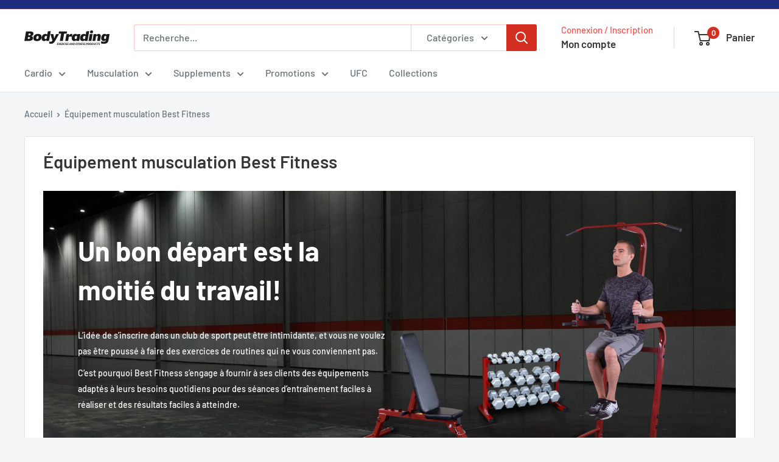

--- FILE ---
content_type: text/html; charset=utf-8
request_url: https://bodytrading.fr/collections/equipement-musculation-best-fitness
body_size: 42049
content:
<!doctype html>

<html class="no-js" lang="fr-CA">
  <head>
    <meta charset="utf-8">
    <meta name="viewport" content="width=device-width, initial-scale=1.0, height=device-height, minimum-scale=1.0, maximum-scale=1.0">
    <meta name="theme-color" content="#d42e23">

    <title>Équipement musculation Best Fitness</title><meta name="description" content="Découvrez notre collection d&#39;appareils de fitness de haute qualité de la grande marque Best Fitness."><link rel="canonical" href="https://bodytrading.fr/collections/equipement-musculation-best-fitness"><link rel="shortcut icon" href="//bodytrading.fr/cdn/shop/files/Bodytrading_favicon_96x96.png?v=1717665628" type="image/png"><link rel="preload" as="style" href="//bodytrading.fr/cdn/shop/t/8/assets/theme.css?v=3992562985322582401732124193">
    <link rel="preload" as="script" href="//bodytrading.fr/cdn/shop/t/8/assets/theme.js?v=100826050309035837771711466238">
    <link href="//bodytrading.fr/cdn/shop/t/8/assets/bodytrading.css?v=24187149131364564281714512667" rel="stylesheet" type="text/css" media="all" />
    <link rel="preconnect" href="https://cdn.shopify.com">
    <link rel="preconnect" href="https://fonts.shopifycdn.com">
    <link rel="dns-prefetch" href="https://productreviews.shopifycdn.com">
    <link rel="dns-prefetch" href="https://ajax.googleapis.com">
    <link rel="dns-prefetch" href="https://maps.googleapis.com">
    <link rel="dns-prefetch" href="https://maps.gstatic.com">

    <meta property="og:type" content="website">
  <meta property="og:title" content="Équipement musculation Best Fitness">
  <meta property="og:image" content="http://bodytrading.fr/cdn/shop/products/BFAB10r_Hero_DSF2156.jpg?v=1673275027">
  <meta property="og:image:secure_url" content="https://bodytrading.fr/cdn/shop/products/BFAB10r_Hero_DSF2156.jpg?v=1673275027">
  <meta property="og:image:width" content="1200">
  <meta property="og:image:height" content="1200"><meta property="og:description" content="Découvrez notre collection d&#39;appareils de fitness de haute qualité de la grande marque Best Fitness."><meta property="og:url" content="https://bodytrading.fr/collections/equipement-musculation-best-fitness">
<meta property="og:site_name" content="bodytrading.fr"><meta name="twitter:card" content="summary"><meta name="twitter:title" content="Équipement musculation Best Fitness">
  <meta name="twitter:description" content="



Un bon départ est la moitié du travail!
L’idée de s’inscrire dans un club de sport peut être intimidante, et vous ne voulez pas être poussé à faire des exercices de routines qui ne vous conviennent pas.  
C’est pourquoi Best Fitness s’engage à fournir à ses clients des équipements adaptés à leurs besoins quotidiens pour des séances d’entraînement faciles à réaliser et des résultats faciles à atteindre.




L’idée de s’inscrire dans un club de sport peut être intimidante, et vous ne voulez pas être poussé à faire des exercices de routines qui ne vous conviennent pas.  
C’est pourquoi Best Fitness s’engage à fournir à ses clients des équipements adaptés à leurs besoins quotidiens pour des séances d’entraînement faciles à réaliser et des résultats faciles à atteindre.
">
  <meta name="twitter:image" content="https://bodytrading.fr/cdn/shop/products/BFAB10r_Hero_DSF2156_600x600_crop_center.jpg?v=1673275027">
    <link rel="preload" href="//bodytrading.fr/cdn/fonts/barlow/barlow_n6.329f582a81f63f125e63c20a5a80ae9477df68e1.woff2" as="font" type="font/woff2" crossorigin><link rel="preload" href="//bodytrading.fr/cdn/fonts/barlow/barlow_n5.a193a1990790eba0cc5cca569d23799830e90f07.woff2" as="font" type="font/woff2" crossorigin><style>
  @font-face {
  font-family: Barlow;
  font-weight: 600;
  font-style: normal;
  font-display: swap;
  src: url("//bodytrading.fr/cdn/fonts/barlow/barlow_n6.329f582a81f63f125e63c20a5a80ae9477df68e1.woff2") format("woff2"),
       url("//bodytrading.fr/cdn/fonts/barlow/barlow_n6.0163402e36247bcb8b02716880d0b39568412e9e.woff") format("woff");
}

  @font-face {
  font-family: Barlow;
  font-weight: 500;
  font-style: normal;
  font-display: swap;
  src: url("//bodytrading.fr/cdn/fonts/barlow/barlow_n5.a193a1990790eba0cc5cca569d23799830e90f07.woff2") format("woff2"),
       url("//bodytrading.fr/cdn/fonts/barlow/barlow_n5.ae31c82169b1dc0715609b8cc6a610b917808358.woff") format("woff");
}

@font-face {
  font-family: Barlow;
  font-weight: 600;
  font-style: normal;
  font-display: swap;
  src: url("//bodytrading.fr/cdn/fonts/barlow/barlow_n6.329f582a81f63f125e63c20a5a80ae9477df68e1.woff2") format("woff2"),
       url("//bodytrading.fr/cdn/fonts/barlow/barlow_n6.0163402e36247bcb8b02716880d0b39568412e9e.woff") format("woff");
}

@font-face {
  font-family: Barlow;
  font-weight: 600;
  font-style: italic;
  font-display: swap;
  src: url("//bodytrading.fr/cdn/fonts/barlow/barlow_i6.5a22bd20fb27bad4d7674cc6e666fb9c77d813bb.woff2") format("woff2"),
       url("//bodytrading.fr/cdn/fonts/barlow/barlow_i6.1c8787fcb59f3add01a87f21b38c7ef797e3b3a1.woff") format("woff");
}


  @font-face {
  font-family: Barlow;
  font-weight: 700;
  font-style: normal;
  font-display: swap;
  src: url("//bodytrading.fr/cdn/fonts/barlow/barlow_n7.691d1d11f150e857dcbc1c10ef03d825bc378d81.woff2") format("woff2"),
       url("//bodytrading.fr/cdn/fonts/barlow/barlow_n7.4fdbb1cb7da0e2c2f88492243ffa2b4f91924840.woff") format("woff");
}

  @font-face {
  font-family: Barlow;
  font-weight: 500;
  font-style: italic;
  font-display: swap;
  src: url("//bodytrading.fr/cdn/fonts/barlow/barlow_i5.714d58286997b65cd479af615cfa9bb0a117a573.woff2") format("woff2"),
       url("//bodytrading.fr/cdn/fonts/barlow/barlow_i5.0120f77e6447d3b5df4bbec8ad8c2d029d87fb21.woff") format("woff");
}

  @font-face {
  font-family: Barlow;
  font-weight: 700;
  font-style: italic;
  font-display: swap;
  src: url("//bodytrading.fr/cdn/fonts/barlow/barlow_i7.50e19d6cc2ba5146fa437a5a7443c76d5d730103.woff2") format("woff2"),
       url("//bodytrading.fr/cdn/fonts/barlow/barlow_i7.47e9f98f1b094d912e6fd631cc3fe93d9f40964f.woff") format("woff");
}


  :root {
    --default-text-font-size : 15px;
    --base-text-font-size    : 16px;
    --heading-font-family    : Barlow, sans-serif;
    --heading-font-weight    : 600;
    --heading-font-style     : normal;
    --text-font-family       : Barlow, sans-serif;
    --text-font-weight       : 500;
    --text-font-style        : normal;
    --text-font-bolder-weight: 600;
    --text-link-decoration   : underline;

    --text-color               : #677279;
    --text-color-rgb           : 103, 114, 121;
    --heading-color            : #363636;
    --border-color             : #e1e3e4;
    --border-color-rgb         : 225, 227, 228;
    --form-border-color        : #d4d6d8;
    --accent-color             : #d42e23;
    --accent-color-rgb         : 212, 46, 35;
    --link-color               : #d42e23;
    --link-color-hover         : #922018;
    --background               : #f3f5f6;
    --secondary-background     : #ffffff;
    --secondary-background-rgb : 255, 255, 255;
    --accent-background        : rgba(212, 46, 35, 0.08);

    --input-background: #ffffff;

    --error-color       : #ff0000;
    --error-background  : rgba(255, 0, 0, 0.07);
    --success-color     : #00aa00;
    --success-background: rgba(0, 170, 0, 0.11);

    --primary-button-background      : #00aa00;
    --primary-button-background-rgb  : 0, 170, 0;
    --primary-button-text-color      : #ffffff;
    --secondary-button-background    : #1e2d7d;
    --secondary-button-background-rgb: 30, 45, 125;
    --secondary-button-text-color    : #ffffff;

    --header-background      : #ffffff;
    --header-text-color      : #363636;
    --header-light-text-color: #ff544b;
    --header-border-color    : rgba(255, 84, 75, 0.3);
    --header-accent-color    : #d42e23;

    --footer-background-color:    #f3f5f6;
    --footer-heading-text-color:  #1e2d7d;
    --footer-body-text-color:     #677279;
    --footer-body-text-color-rgb: 103, 114, 121;
    --footer-accent-color:        #00badb;
    --footer-accent-color-rgb:    0, 186, 219;
    --footer-border:              1px solid var(--border-color);
    
    --flickity-arrow-color: #abb1b4;--product-on-sale-accent           : #ee0000;
    --product-on-sale-accent-rgb       : 238, 0, 0;
    --product-on-sale-color            : #ffffff;
    --product-in-stock-color           : #008a00;
    --product-low-stock-color          : #ee0000;
    --product-sold-out-color           : #8a9297;
    --product-custom-label-1-background: #008a00;
    --product-custom-label-1-color     : #ffffff;
    --product-custom-label-2-background: #00a500;
    --product-custom-label-2-color     : #ffffff;
    --product-review-star-color        : #ffbd00;

    --mobile-container-gutter : 20px;
    --desktop-container-gutter: 40px;

    /* Shopify related variables */
    --payment-terms-background-color: #f3f5f6;
  }
</style>

<script>
  // IE11 does not have support for CSS variables, so we have to polyfill them
  if (!(((window || {}).CSS || {}).supports && window.CSS.supports('(--a: 0)'))) {
    const script = document.createElement('script');
    script.type = 'text/javascript';
    script.src = 'https://cdn.jsdelivr.net/npm/css-vars-ponyfill@2';
    script.onload = function() {
      cssVars({});
    };

    document.getElementsByTagName('head')[0].appendChild(script);
  }
</script>


    <script>window.performance && window.performance.mark && window.performance.mark('shopify.content_for_header.start');</script><meta name="google-site-verification" content="8ut8wlLnt6hm4Pi0a1rFtU1NCgbD56K0gHSJCOggRH8">
<meta id="shopify-digital-wallet" name="shopify-digital-wallet" content="/9412604/digital_wallets/dialog">
<meta name="shopify-checkout-api-token" content="9189d8cbf8f05d3b4c1fc2970b235225">
<meta id="in-context-paypal-metadata" data-shop-id="9412604" data-venmo-supported="false" data-environment="production" data-locale="en_US" data-paypal-v4="true" data-currency="EUR">
<link rel="alternate" type="application/atom+xml" title="Feed" href="/collections/equipement-musculation-best-fitness.atom" />
<link rel="alternate" type="application/json+oembed" href="https://bodytrading.fr/collections/equipement-musculation-best-fitness.oembed">
<script async="async" src="/checkouts/internal/preloads.js?locale=fr-FR"></script>
<link rel="preconnect" href="https://shop.app" crossorigin="anonymous">
<script async="async" src="https://shop.app/checkouts/internal/preloads.js?locale=fr-FR&shop_id=9412604" crossorigin="anonymous"></script>
<script id="apple-pay-shop-capabilities" type="application/json">{"shopId":9412604,"countryCode":"BE","currencyCode":"EUR","merchantCapabilities":["supports3DS"],"merchantId":"gid:\/\/shopify\/Shop\/9412604","merchantName":"bodytrading.fr","requiredBillingContactFields":["postalAddress","email","phone"],"requiredShippingContactFields":["postalAddress","email","phone"],"shippingType":"shipping","supportedNetworks":["visa","maestro","masterCard","amex"],"total":{"type":"pending","label":"bodytrading.fr","amount":"1.00"},"shopifyPaymentsEnabled":true,"supportsSubscriptions":true}</script>
<script id="shopify-features" type="application/json">{"accessToken":"9189d8cbf8f05d3b4c1fc2970b235225","betas":["rich-media-storefront-analytics"],"domain":"bodytrading.fr","predictiveSearch":true,"shopId":9412604,"locale":"fr"}</script>
<script>var Shopify = Shopify || {};
Shopify.shop = "bodytrading-fr.myshopify.com";
Shopify.locale = "fr-CA";
Shopify.currency = {"active":"EUR","rate":"1.0"};
Shopify.country = "FR";
Shopify.theme = {"name":"Warehouse","id":164622369112,"schema_name":"Warehouse","schema_version":"5.1.0","theme_store_id":871,"role":"main"};
Shopify.theme.handle = "null";
Shopify.theme.style = {"id":null,"handle":null};
Shopify.cdnHost = "bodytrading.fr/cdn";
Shopify.routes = Shopify.routes || {};
Shopify.routes.root = "/";</script>
<script type="module">!function(o){(o.Shopify=o.Shopify||{}).modules=!0}(window);</script>
<script>!function(o){function n(){var o=[];function n(){o.push(Array.prototype.slice.apply(arguments))}return n.q=o,n}var t=o.Shopify=o.Shopify||{};t.loadFeatures=n(),t.autoloadFeatures=n()}(window);</script>
<script>
  window.ShopifyPay = window.ShopifyPay || {};
  window.ShopifyPay.apiHost = "shop.app\/pay";
  window.ShopifyPay.redirectState = null;
</script>
<script id="shop-js-analytics" type="application/json">{"pageType":"collection"}</script>
<script defer="defer" async type="module" src="//bodytrading.fr/cdn/shopifycloud/shop-js/modules/v2/client.init-shop-cart-sync_C7zOiP7n.fr.esm.js"></script>
<script defer="defer" async type="module" src="//bodytrading.fr/cdn/shopifycloud/shop-js/modules/v2/chunk.common_CSlijhlg.esm.js"></script>
<script type="module">
  await import("//bodytrading.fr/cdn/shopifycloud/shop-js/modules/v2/client.init-shop-cart-sync_C7zOiP7n.fr.esm.js");
await import("//bodytrading.fr/cdn/shopifycloud/shop-js/modules/v2/chunk.common_CSlijhlg.esm.js");

  window.Shopify.SignInWithShop?.initShopCartSync?.({"fedCMEnabled":true,"windoidEnabled":true});

</script>
<script>
  window.Shopify = window.Shopify || {};
  if (!window.Shopify.featureAssets) window.Shopify.featureAssets = {};
  window.Shopify.featureAssets['shop-js'] = {"shop-cart-sync":["modules/v2/client.shop-cart-sync_BnBFXf0_.fr.esm.js","modules/v2/chunk.common_CSlijhlg.esm.js"],"init-fed-cm":["modules/v2/client.init-fed-cm_CSbHcSLQ.fr.esm.js","modules/v2/chunk.common_CSlijhlg.esm.js"],"shop-button":["modules/v2/client.shop-button_DLUKcBRB.fr.esm.js","modules/v2/chunk.common_CSlijhlg.esm.js"],"shop-cash-offers":["modules/v2/client.shop-cash-offers_Cua9cdqh.fr.esm.js","modules/v2/chunk.common_CSlijhlg.esm.js","modules/v2/chunk.modal_C0-OIa6B.esm.js"],"init-windoid":["modules/v2/client.init-windoid_BO2kqg2i.fr.esm.js","modules/v2/chunk.common_CSlijhlg.esm.js"],"init-shop-email-lookup-coordinator":["modules/v2/client.init-shop-email-lookup-coordinator_DcBZTVqR.fr.esm.js","modules/v2/chunk.common_CSlijhlg.esm.js"],"shop-toast-manager":["modules/v2/client.shop-toast-manager_CqHEw2nM.fr.esm.js","modules/v2/chunk.common_CSlijhlg.esm.js"],"shop-login-button":["modules/v2/client.shop-login-button_BQtEoURe.fr.esm.js","modules/v2/chunk.common_CSlijhlg.esm.js","modules/v2/chunk.modal_C0-OIa6B.esm.js"],"avatar":["modules/v2/client.avatar_BTnouDA3.fr.esm.js"],"pay-button":["modules/v2/client.pay-button_DUwpSVMx.fr.esm.js","modules/v2/chunk.common_CSlijhlg.esm.js"],"init-shop-cart-sync":["modules/v2/client.init-shop-cart-sync_C7zOiP7n.fr.esm.js","modules/v2/chunk.common_CSlijhlg.esm.js"],"init-customer-accounts":["modules/v2/client.init-customer-accounts_B0gbzGDF.fr.esm.js","modules/v2/client.shop-login-button_BQtEoURe.fr.esm.js","modules/v2/chunk.common_CSlijhlg.esm.js","modules/v2/chunk.modal_C0-OIa6B.esm.js"],"init-shop-for-new-customer-accounts":["modules/v2/client.init-shop-for-new-customer-accounts_C1ax6gR3.fr.esm.js","modules/v2/client.shop-login-button_BQtEoURe.fr.esm.js","modules/v2/chunk.common_CSlijhlg.esm.js","modules/v2/chunk.modal_C0-OIa6B.esm.js"],"init-customer-accounts-sign-up":["modules/v2/client.init-customer-accounts-sign-up_Dx4tXqtI.fr.esm.js","modules/v2/client.shop-login-button_BQtEoURe.fr.esm.js","modules/v2/chunk.common_CSlijhlg.esm.js","modules/v2/chunk.modal_C0-OIa6B.esm.js"],"checkout-modal":["modules/v2/client.checkout-modal_BZLk86_8.fr.esm.js","modules/v2/chunk.common_CSlijhlg.esm.js","modules/v2/chunk.modal_C0-OIa6B.esm.js"],"shop-follow-button":["modules/v2/client.shop-follow-button_YGA9KtE6.fr.esm.js","modules/v2/chunk.common_CSlijhlg.esm.js","modules/v2/chunk.modal_C0-OIa6B.esm.js"],"lead-capture":["modules/v2/client.lead-capture_BKsxsIKj.fr.esm.js","modules/v2/chunk.common_CSlijhlg.esm.js","modules/v2/chunk.modal_C0-OIa6B.esm.js"],"shop-login":["modules/v2/client.shop-login_s6dWeBr2.fr.esm.js","modules/v2/chunk.common_CSlijhlg.esm.js","modules/v2/chunk.modal_C0-OIa6B.esm.js"],"payment-terms":["modules/v2/client.payment-terms_CTuGCy7C.fr.esm.js","modules/v2/chunk.common_CSlijhlg.esm.js","modules/v2/chunk.modal_C0-OIa6B.esm.js"]};
</script>
<script>(function() {
  var isLoaded = false;
  function asyncLoad() {
    if (isLoaded) return;
    isLoaded = true;
    var urls = ["https:\/\/chimpstatic.com\/mcjs-connected\/js\/users\/7f8e2ad931f8b4a8cdbec3e37\/c24c2e744c809d470bf27d7bc.js?shop=bodytrading-fr.myshopify.com","\/\/code.tidio.co\/6jid1wkqkovrqmwwjrtb619zaqr8uihq.js?shop=bodytrading-fr.myshopify.com","https:\/\/swymv3starter-01.azureedge.net\/code\/swym-shopify.js?shop=bodytrading-fr.myshopify.com","https:\/\/cdn2.ryviu.com\/v\/static\/js\/app.js?shop=bodytrading-fr.myshopify.com","\/\/cdn.shopify.com\/proxy\/6cdd9a7e275dc77686cd8135cc8fabdc45071e27eeccfd0a99d1c27e46820cf1\/d1639lhkj5l89m.cloudfront.net\/js\/storefront\/uppromote.js?shop=bodytrading-fr.myshopify.com\u0026sp-cache-control=cHVibGljLCBtYXgtYWdlPTkwMA"];
    for (var i = 0; i < urls.length; i++) {
      var s = document.createElement('script');
      s.type = 'text/javascript';
      s.async = true;
      s.src = urls[i];
      var x = document.getElementsByTagName('script')[0];
      x.parentNode.insertBefore(s, x);
    }
  };
  if(window.attachEvent) {
    window.attachEvent('onload', asyncLoad);
  } else {
    window.addEventListener('load', asyncLoad, false);
  }
})();</script>
<script id="__st">var __st={"a":9412604,"offset":3600,"reqid":"5e7e9d1a-04f7-4ab7-a6c6-2c1b265985fc-1768373441","pageurl":"bodytrading.fr\/collections\/equipement-musculation-best-fitness","u":"501b1c445c76","p":"collection","rtyp":"collection","rid":235549556917};</script>
<script>window.ShopifyPaypalV4VisibilityTracking = true;</script>
<script id="captcha-bootstrap">!function(){'use strict';const t='contact',e='account',n='new_comment',o=[[t,t],['blogs',n],['comments',n],[t,'customer']],c=[[e,'customer_login'],[e,'guest_login'],[e,'recover_customer_password'],[e,'create_customer']],r=t=>t.map((([t,e])=>`form[action*='/${t}']:not([data-nocaptcha='true']) input[name='form_type'][value='${e}']`)).join(','),a=t=>()=>t?[...document.querySelectorAll(t)].map((t=>t.form)):[];function s(){const t=[...o],e=r(t);return a(e)}const i='password',u='form_key',d=['recaptcha-v3-token','g-recaptcha-response','h-captcha-response',i],f=()=>{try{return window.sessionStorage}catch{return}},m='__shopify_v',_=t=>t.elements[u];function p(t,e,n=!1){try{const o=window.sessionStorage,c=JSON.parse(o.getItem(e)),{data:r}=function(t){const{data:e,action:n}=t;return t[m]||n?{data:e,action:n}:{data:t,action:n}}(c);for(const[e,n]of Object.entries(r))t.elements[e]&&(t.elements[e].value=n);n&&o.removeItem(e)}catch(o){console.error('form repopulation failed',{error:o})}}const l='form_type',E='cptcha';function T(t){t.dataset[E]=!0}const w=window,h=w.document,L='Shopify',v='ce_forms',y='captcha';let A=!1;((t,e)=>{const n=(g='f06e6c50-85a8-45c8-87d0-21a2b65856fe',I='https://cdn.shopify.com/shopifycloud/storefront-forms-hcaptcha/ce_storefront_forms_captcha_hcaptcha.v1.5.2.iife.js',D={infoText:'Protégé par hCaptcha',privacyText:'Confidentialité',termsText:'Conditions'},(t,e,n)=>{const o=w[L][v],c=o.bindForm;if(c)return c(t,g,e,D).then(n);var r;o.q.push([[t,g,e,D],n]),r=I,A||(h.body.append(Object.assign(h.createElement('script'),{id:'captcha-provider',async:!0,src:r})),A=!0)});var g,I,D;w[L]=w[L]||{},w[L][v]=w[L][v]||{},w[L][v].q=[],w[L][y]=w[L][y]||{},w[L][y].protect=function(t,e){n(t,void 0,e),T(t)},Object.freeze(w[L][y]),function(t,e,n,w,h,L){const[v,y,A,g]=function(t,e,n){const i=e?o:[],u=t?c:[],d=[...i,...u],f=r(d),m=r(i),_=r(d.filter((([t,e])=>n.includes(e))));return[a(f),a(m),a(_),s()]}(w,h,L),I=t=>{const e=t.target;return e instanceof HTMLFormElement?e:e&&e.form},D=t=>v().includes(t);t.addEventListener('submit',(t=>{const e=I(t);if(!e)return;const n=D(e)&&!e.dataset.hcaptchaBound&&!e.dataset.recaptchaBound,o=_(e),c=g().includes(e)&&(!o||!o.value);(n||c)&&t.preventDefault(),c&&!n&&(function(t){try{if(!f())return;!function(t){const e=f();if(!e)return;const n=_(t);if(!n)return;const o=n.value;o&&e.removeItem(o)}(t);const e=Array.from(Array(32),(()=>Math.random().toString(36)[2])).join('');!function(t,e){_(t)||t.append(Object.assign(document.createElement('input'),{type:'hidden',name:u})),t.elements[u].value=e}(t,e),function(t,e){const n=f();if(!n)return;const o=[...t.querySelectorAll(`input[type='${i}']`)].map((({name:t})=>t)),c=[...d,...o],r={};for(const[a,s]of new FormData(t).entries())c.includes(a)||(r[a]=s);n.setItem(e,JSON.stringify({[m]:1,action:t.action,data:r}))}(t,e)}catch(e){console.error('failed to persist form',e)}}(e),e.submit())}));const S=(t,e)=>{t&&!t.dataset[E]&&(n(t,e.some((e=>e===t))),T(t))};for(const o of['focusin','change'])t.addEventListener(o,(t=>{const e=I(t);D(e)&&S(e,y())}));const B=e.get('form_key'),M=e.get(l),P=B&&M;t.addEventListener('DOMContentLoaded',(()=>{const t=y();if(P)for(const e of t)e.elements[l].value===M&&p(e,B);[...new Set([...A(),...v().filter((t=>'true'===t.dataset.shopifyCaptcha))])].forEach((e=>S(e,t)))}))}(h,new URLSearchParams(w.location.search),n,t,e,['guest_login'])})(!0,!0)}();</script>
<script integrity="sha256-4kQ18oKyAcykRKYeNunJcIwy7WH5gtpwJnB7kiuLZ1E=" data-source-attribution="shopify.loadfeatures" defer="defer" src="//bodytrading.fr/cdn/shopifycloud/storefront/assets/storefront/load_feature-a0a9edcb.js" crossorigin="anonymous"></script>
<script crossorigin="anonymous" defer="defer" src="//bodytrading.fr/cdn/shopifycloud/storefront/assets/shopify_pay/storefront-65b4c6d7.js?v=20250812"></script>
<script data-source-attribution="shopify.dynamic_checkout.dynamic.init">var Shopify=Shopify||{};Shopify.PaymentButton=Shopify.PaymentButton||{isStorefrontPortableWallets:!0,init:function(){window.Shopify.PaymentButton.init=function(){};var t=document.createElement("script");t.src="https://bodytrading.fr/cdn/shopifycloud/portable-wallets/latest/portable-wallets.fr.js",t.type="module",document.head.appendChild(t)}};
</script>
<script data-source-attribution="shopify.dynamic_checkout.buyer_consent">
  function portableWalletsHideBuyerConsent(e){var t=document.getElementById("shopify-buyer-consent"),n=document.getElementById("shopify-subscription-policy-button");t&&n&&(t.classList.add("hidden"),t.setAttribute("aria-hidden","true"),n.removeEventListener("click",e))}function portableWalletsShowBuyerConsent(e){var t=document.getElementById("shopify-buyer-consent"),n=document.getElementById("shopify-subscription-policy-button");t&&n&&(t.classList.remove("hidden"),t.removeAttribute("aria-hidden"),n.addEventListener("click",e))}window.Shopify?.PaymentButton&&(window.Shopify.PaymentButton.hideBuyerConsent=portableWalletsHideBuyerConsent,window.Shopify.PaymentButton.showBuyerConsent=portableWalletsShowBuyerConsent);
</script>
<script data-source-attribution="shopify.dynamic_checkout.cart.bootstrap">document.addEventListener("DOMContentLoaded",(function(){function t(){return document.querySelector("shopify-accelerated-checkout-cart, shopify-accelerated-checkout")}if(t())Shopify.PaymentButton.init();else{new MutationObserver((function(e,n){t()&&(Shopify.PaymentButton.init(),n.disconnect())})).observe(document.body,{childList:!0,subtree:!0})}}));
</script>
<script id='scb4127' type='text/javascript' async='' src='https://bodytrading.fr/cdn/shopifycloud/privacy-banner/storefront-banner.js'></script><link id="shopify-accelerated-checkout-styles" rel="stylesheet" media="screen" href="https://bodytrading.fr/cdn/shopifycloud/portable-wallets/latest/accelerated-checkout-backwards-compat.css" crossorigin="anonymous">
<style id="shopify-accelerated-checkout-cart">
        #shopify-buyer-consent {
  margin-top: 1em;
  display: inline-block;
  width: 100%;
}

#shopify-buyer-consent.hidden {
  display: none;
}

#shopify-subscription-policy-button {
  background: none;
  border: none;
  padding: 0;
  text-decoration: underline;
  font-size: inherit;
  cursor: pointer;
}

#shopify-subscription-policy-button::before {
  box-shadow: none;
}

      </style>

<script>window.performance && window.performance.mark && window.performance.mark('shopify.content_for_header.end');</script>

    <link rel="stylesheet" href="//bodytrading.fr/cdn/shop/t/8/assets/theme.css?v=3992562985322582401732124193">

    


  <script type="application/ld+json">
  {
    "@context": "https://schema.org",
    "@type": "BreadcrumbList",
  "itemListElement": [{
      "@type": "ListItem",
      "position": 1,
      "name": "Accueil",
      "item": "https://bodytrading.fr"
    },{
          "@type": "ListItem",
          "position": 2,
          "name": "Équipement musculation Best Fitness",
          "item": "https://bodytrading.fr/collections/equipement-musculation-best-fitness"
        }]
  }
  </script>



    <script>
      // This allows to expose several variables to the global scope, to be used in scripts
      window.theme = {
        pageType: "collection",
        cartCount: 0,
        moneyFormat: "\u003cspan class=money\u003e\u0026euro; {{amount_with_comma_separator}}\u003c\/span\u003e",
        moneyWithCurrencyFormat: "\u003cspan class=money\u003e\u0026euro; {{amount_with_comma_separator}} EUR\u003c\/span\u003e",
        currencyCodeEnabled: false,
        showDiscount: true,
        discountMode: "saving",
        cartType: "drawer"
      };

      window.routes = {
        rootUrl: "\/",
        rootUrlWithoutSlash: '',
        cartUrl: "\/cart",
        cartAddUrl: "\/cart\/add",
        cartChangeUrl: "\/cart\/change",
        searchUrl: "\/search",
        productRecommendationsUrl: "\/recommendations\/products"
      };

      window.languages = {
        productRegularPrice: "Prix normal",
        productSalePrice: "Prix réduit",
        collectionOnSaleLabel: "Economisez {{savings}}",
        productFormUnavailable: "Indisponible",
        productFormAddToCart: "Ajouter au panier",
        productFormPreOrder: "Pré-commander",
        productFormSoldOut: "Rupture de stock",
        productAdded: "Le produit a été ajouté au panier",
        productAddedShort: "Ajouté !",
        shippingEstimatorNoResults: "Nous ne livrons pas à votre adresse.",
        shippingEstimatorOneResult: "Il y a une option de livraison disponible :",
        shippingEstimatorMultipleResults: "Il y a {{count}} options de livraison disponibles :",
        shippingEstimatorErrors: "Une erreur s\u0026#39;est produite :"
      };

      document.documentElement.className = document.documentElement.className.replace('no-js', 'js');
    </script><script src="//bodytrading.fr/cdn/shop/t/8/assets/theme.js?v=100826050309035837771711466238" defer></script>
    <script src="//bodytrading.fr/cdn/shop/t/8/assets/custom.js?v=102476495355921946141711466238" defer></script><script>
        (function () {
          window.onpageshow = function() {
            // We force re-freshing the cart content onpageshow, as most browsers will serve a cache copy when hitting the
            // back button, which cause staled data
            document.documentElement.dispatchEvent(new CustomEvent('cart:refresh', {
              bubbles: true,
              detail: {scrollToTop: false}
            }));
          };
        })();
      </script><!-- BEGIN app block: shopify://apps/ryviu-product-reviews-app/blocks/ryviu-js/807ad6ed-1a6a-4559-abea-ed062858d9da -->
<script>
  // RYVIU APP :: Settings
  var ryviu_global_settings = {"form":{"required":"Veuillez remplir les champs obligatoires","addPhotos":"T\u00e9l\u00e9charger des photos","showTitle":true,"titleForm":"\u00c9valuez nous","titleName":"Votre nom","acceptFile":"Acceptez jpeg et png de max. 2 Mo","colorInput":"#464646","colorTitle":"#696969","noticeName":"Your name is required field","titleEmail":"Votre email","titleReply":"R\u00e9ponses","autoPublish":true,"buttonReply":"Soumettre","colorNotice":"#dd2c00","colorSubmit":"#ffffff","noticeEmail":"Your email is required and valid email","qualityText":"Qualit\u00e9","titleSubmit":"Soumettez votre avis","titleComment":"Commentaire","titleSubject":"Titre du commentaire","titleSuccess":"Thank you! Your review is submited.","colorStarForm":"#ececec","commentButton":"Commentaire","noticeSubject":"Title is required field","showtitleForm":true,"errorSentReply":"Ne peut pas envoyer votre r\u00e9ponse","titleMessenger":"Contenu de l'avis","noticeMessenger":"Your review is required field","placeholderName":"John Smith","starActivecolor":"#fdbc00","titleReplyWrite":"\u00c9crire une r\u00e9ponse","backgroundSubmit":"#00aeef","placeholderEmail":"example@yourdomain.com","buttonCancelReply":"Annuler","placeholderSubject":"Grande qualit\u00e9","replyIsunderReivew":"Votre r\u00e9ponse est en cours d'examen","placeholderMessenger":"\u00c9cris quelque chose","loadAfterContentLoaded":true,"placeholderCommentMessenger":"Espace r\u00e9serv\u00e9 au texte"},"questions":{"by_text":"Author","of_text":"of","on_text":"on","des_form":"Ask a question to the community here","name_form":"Your Name","email_form":"Your E-Mail Adresse","input_text":"Have a question? Search for answers","title_form":"No answer found?","answer_form":"Your answers","answer_text":"Answer question","newest_text":"Latest New","notice_form":"Complete before submitting","submit_form":"Send a question","helpful_text":"Most helpful","showing_text":"Show","question_form":"Your question","titleCustomer":"","community_text":"Ask the community here","questions_text":"questions","title_answer_form":"Answer question","ask_community_text":"Ask the community","submit_answer_form":"Send a reply","write_question_text":"Ask a question","question_answer_form":"Question","placeholder_answer_form":"Answer is a required field!","placeholder_question_form":"Question is a required field!"},"mail_settings":{"time":7,"status":"fulfillment","email_logo":"https:\/\/cdn-img.ryviu.io\/421174978\/2020\/06\/AkCoPzXjq64tcQHvNppymKYsqKT36yCIvRAr2nIk.png","domain_shop":"bodytrading.fr","notiToAdmin":false,"replyTemplate":"default","notiToCustomer":false,"autoSendRequest":true,"email_from_name":"bodytrading-fr","enableOrderHook":true,"newReviewNotice":false,"questionTemplate":"default","requestReviewTemplate":1292},"review_widget":{"star":1,"style":"style2","title":true,"byText":"Par","ofText":"sur","tstar1":"Terrible","tstar2":"Pauvres","tstar3":"Moyenne","tstar4":"Tr\u00e8s Bien","tstar5":"Excellent","average":"Moyenne","hasOnly":"En a un","nostars":false,"nowrite":false,"seeLess":"Voir moins","seeMore":"Voir plus","hideFlag":false,"hidedate":false,"loadMore":"Charger plus","noavatar":false,"noreview":true,"order_by":"late","showText":"Show:","showspam":true,"starText":"\u00e9toile","thankYou":"Merci!","clearText":"Pur","clear_all":"Tout effacer","noReviews":"No reviews","outofText":"out of","random_to":20,"replyText":"Reponds","ryplyText":"Commentaires","starStyle":"style1","starcolor":"#e6e6e6","starsText":"\u00e9toiles","colorTitle":"#6c8187","colorWrite":"#ffffff","customDate":"dd\/MM\/yy","dateSelect":"dateDefaut","helpulText":"Est-ce utile?","latestText":"Dernier","nolastname":false,"oldestText":"Le plus ancien","paddingTop":"0","reviewText":"avis","sortbyText":"Trier par:","starHeight":13,"titleWrite":"donnez votre avis","borderColor":"#ffffff","borderStyle":"solid","borderWidth":"0","colorAvatar":"#f8f8f8","filter_list":"Filtre","firstReview":"Write a first review now","paddingLeft":"0","random_from":0,"repliesText":"R\u00e9ponses","reviewsText":"avis des clients","showingText":"Montrant","disableReply":false,"filter_photo":"Avec photos","paddingRight":"0","payment_type":"Monthly","textVerified":"Acheteur v\u00e9rifi\u00e9","colorVerified":"#05d92d","disableHelpul":false,"disableWidget":false,"filter_review":"Filtre","paddingBottom":"0","titleCustomer":"Avis des clients","customerPhotos":"Photos des clients","filter_replies":"Avec r\u00e9ponses","filter_reviews":"all","submitDoneText":"Votre avis a \u00e9t\u00e9 soumis","backgroundRyviu":"transparent","backgroundWrite":"#ffb102","disablePurchase":false,"starActiveStyle":"style1","starActivecolor":"#fdbc00","submitErrorText":"Impossible d'envoyer votre avis","emptyDescription":"Il n'y a aucun avis","noticeWriteFirst":"Soyez le premier a","show_title_customer":false,"filter_reviews_local":"US"},"design_settings":{"date":"timeago","sort":"late","showing":30,"timeAgo":true,"colection":true,"no_number":false,"no_review":true,"defautDate":"timeago","defaultDate":"timeago","client_theme":"default","verify_reply":true,"verify_review":true,"reviews_per_page":"10"},"import_settings":{"nameAuto":true,"translate":false,"formatName":"random","inCountries":[],"only_images":false,"remove_text":"","number_export":20,"disable_less_reviews":3,"disable_empty_reviews":true}};
  var ryviu_version = '2';
  if (typeof Shopify !== 'undefined' && Shopify.designMode && document.documentElement) {
    document.documentElement.classList.add('ryviu-shopify-mode');
  }
</script>



<!-- END app block --><link href="https://monorail-edge.shopifysvc.com" rel="dns-prefetch">
<script>(function(){if ("sendBeacon" in navigator && "performance" in window) {try {var session_token_from_headers = performance.getEntriesByType('navigation')[0].serverTiming.find(x => x.name == '_s').description;} catch {var session_token_from_headers = undefined;}var session_cookie_matches = document.cookie.match(/_shopify_s=([^;]*)/);var session_token_from_cookie = session_cookie_matches && session_cookie_matches.length === 2 ? session_cookie_matches[1] : "";var session_token = session_token_from_headers || session_token_from_cookie || "";function handle_abandonment_event(e) {var entries = performance.getEntries().filter(function(entry) {return /monorail-edge.shopifysvc.com/.test(entry.name);});if (!window.abandonment_tracked && entries.length === 0) {window.abandonment_tracked = true;var currentMs = Date.now();var navigation_start = performance.timing.navigationStart;var payload = {shop_id: 9412604,url: window.location.href,navigation_start,duration: currentMs - navigation_start,session_token,page_type: "collection"};window.navigator.sendBeacon("https://monorail-edge.shopifysvc.com/v1/produce", JSON.stringify({schema_id: "online_store_buyer_site_abandonment/1.1",payload: payload,metadata: {event_created_at_ms: currentMs,event_sent_at_ms: currentMs}}));}}window.addEventListener('pagehide', handle_abandonment_event);}}());</script>
<script id="web-pixels-manager-setup">(function e(e,d,r,n,o){if(void 0===o&&(o={}),!Boolean(null===(a=null===(i=window.Shopify)||void 0===i?void 0:i.analytics)||void 0===a?void 0:a.replayQueue)){var i,a;window.Shopify=window.Shopify||{};var t=window.Shopify;t.analytics=t.analytics||{};var s=t.analytics;s.replayQueue=[],s.publish=function(e,d,r){return s.replayQueue.push([e,d,r]),!0};try{self.performance.mark("wpm:start")}catch(e){}var l=function(){var e={modern:/Edge?\/(1{2}[4-9]|1[2-9]\d|[2-9]\d{2}|\d{4,})\.\d+(\.\d+|)|Firefox\/(1{2}[4-9]|1[2-9]\d|[2-9]\d{2}|\d{4,})\.\d+(\.\d+|)|Chrom(ium|e)\/(9{2}|\d{3,})\.\d+(\.\d+|)|(Maci|X1{2}).+ Version\/(15\.\d+|(1[6-9]|[2-9]\d|\d{3,})\.\d+)([,.]\d+|)( \(\w+\)|)( Mobile\/\w+|) Safari\/|Chrome.+OPR\/(9{2}|\d{3,})\.\d+\.\d+|(CPU[ +]OS|iPhone[ +]OS|CPU[ +]iPhone|CPU IPhone OS|CPU iPad OS)[ +]+(15[._]\d+|(1[6-9]|[2-9]\d|\d{3,})[._]\d+)([._]\d+|)|Android:?[ /-](13[3-9]|1[4-9]\d|[2-9]\d{2}|\d{4,})(\.\d+|)(\.\d+|)|Android.+Firefox\/(13[5-9]|1[4-9]\d|[2-9]\d{2}|\d{4,})\.\d+(\.\d+|)|Android.+Chrom(ium|e)\/(13[3-9]|1[4-9]\d|[2-9]\d{2}|\d{4,})\.\d+(\.\d+|)|SamsungBrowser\/([2-9]\d|\d{3,})\.\d+/,legacy:/Edge?\/(1[6-9]|[2-9]\d|\d{3,})\.\d+(\.\d+|)|Firefox\/(5[4-9]|[6-9]\d|\d{3,})\.\d+(\.\d+|)|Chrom(ium|e)\/(5[1-9]|[6-9]\d|\d{3,})\.\d+(\.\d+|)([\d.]+$|.*Safari\/(?![\d.]+ Edge\/[\d.]+$))|(Maci|X1{2}).+ Version\/(10\.\d+|(1[1-9]|[2-9]\d|\d{3,})\.\d+)([,.]\d+|)( \(\w+\)|)( Mobile\/\w+|) Safari\/|Chrome.+OPR\/(3[89]|[4-9]\d|\d{3,})\.\d+\.\d+|(CPU[ +]OS|iPhone[ +]OS|CPU[ +]iPhone|CPU IPhone OS|CPU iPad OS)[ +]+(10[._]\d+|(1[1-9]|[2-9]\d|\d{3,})[._]\d+)([._]\d+|)|Android:?[ /-](13[3-9]|1[4-9]\d|[2-9]\d{2}|\d{4,})(\.\d+|)(\.\d+|)|Mobile Safari.+OPR\/([89]\d|\d{3,})\.\d+\.\d+|Android.+Firefox\/(13[5-9]|1[4-9]\d|[2-9]\d{2}|\d{4,})\.\d+(\.\d+|)|Android.+Chrom(ium|e)\/(13[3-9]|1[4-9]\d|[2-9]\d{2}|\d{4,})\.\d+(\.\d+|)|Android.+(UC? ?Browser|UCWEB|U3)[ /]?(15\.([5-9]|\d{2,})|(1[6-9]|[2-9]\d|\d{3,})\.\d+)\.\d+|SamsungBrowser\/(5\.\d+|([6-9]|\d{2,})\.\d+)|Android.+MQ{2}Browser\/(14(\.(9|\d{2,})|)|(1[5-9]|[2-9]\d|\d{3,})(\.\d+|))(\.\d+|)|K[Aa][Ii]OS\/(3\.\d+|([4-9]|\d{2,})\.\d+)(\.\d+|)/},d=e.modern,r=e.legacy,n=navigator.userAgent;return n.match(d)?"modern":n.match(r)?"legacy":"unknown"}(),u="modern"===l?"modern":"legacy",c=(null!=n?n:{modern:"",legacy:""})[u],f=function(e){return[e.baseUrl,"/wpm","/b",e.hashVersion,"modern"===e.buildTarget?"m":"l",".js"].join("")}({baseUrl:d,hashVersion:r,buildTarget:u}),m=function(e){var d=e.version,r=e.bundleTarget,n=e.surface,o=e.pageUrl,i=e.monorailEndpoint;return{emit:function(e){var a=e.status,t=e.errorMsg,s=(new Date).getTime(),l=JSON.stringify({metadata:{event_sent_at_ms:s},events:[{schema_id:"web_pixels_manager_load/3.1",payload:{version:d,bundle_target:r,page_url:o,status:a,surface:n,error_msg:t},metadata:{event_created_at_ms:s}}]});if(!i)return console&&console.warn&&console.warn("[Web Pixels Manager] No Monorail endpoint provided, skipping logging."),!1;try{return self.navigator.sendBeacon.bind(self.navigator)(i,l)}catch(e){}var u=new XMLHttpRequest;try{return u.open("POST",i,!0),u.setRequestHeader("Content-Type","text/plain"),u.send(l),!0}catch(e){return console&&console.warn&&console.warn("[Web Pixels Manager] Got an unhandled error while logging to Monorail."),!1}}}}({version:r,bundleTarget:l,surface:e.surface,pageUrl:self.location.href,monorailEndpoint:e.monorailEndpoint});try{o.browserTarget=l,function(e){var d=e.src,r=e.async,n=void 0===r||r,o=e.onload,i=e.onerror,a=e.sri,t=e.scriptDataAttributes,s=void 0===t?{}:t,l=document.createElement("script"),u=document.querySelector("head"),c=document.querySelector("body");if(l.async=n,l.src=d,a&&(l.integrity=a,l.crossOrigin="anonymous"),s)for(var f in s)if(Object.prototype.hasOwnProperty.call(s,f))try{l.dataset[f]=s[f]}catch(e){}if(o&&l.addEventListener("load",o),i&&l.addEventListener("error",i),u)u.appendChild(l);else{if(!c)throw new Error("Did not find a head or body element to append the script");c.appendChild(l)}}({src:f,async:!0,onload:function(){if(!function(){var e,d;return Boolean(null===(d=null===(e=window.Shopify)||void 0===e?void 0:e.analytics)||void 0===d?void 0:d.initialized)}()){var d=window.webPixelsManager.init(e)||void 0;if(d){var r=window.Shopify.analytics;r.replayQueue.forEach((function(e){var r=e[0],n=e[1],o=e[2];d.publishCustomEvent(r,n,o)})),r.replayQueue=[],r.publish=d.publishCustomEvent,r.visitor=d.visitor,r.initialized=!0}}},onerror:function(){return m.emit({status:"failed",errorMsg:"".concat(f," has failed to load")})},sri:function(e){var d=/^sha384-[A-Za-z0-9+/=]+$/;return"string"==typeof e&&d.test(e)}(c)?c:"",scriptDataAttributes:o}),m.emit({status:"loading"})}catch(e){m.emit({status:"failed",errorMsg:(null==e?void 0:e.message)||"Unknown error"})}}})({shopId: 9412604,storefrontBaseUrl: "https://bodytrading.fr",extensionsBaseUrl: "https://extensions.shopifycdn.com/cdn/shopifycloud/web-pixels-manager",monorailEndpoint: "https://monorail-edge.shopifysvc.com/unstable/produce_batch",surface: "storefront-renderer",enabledBetaFlags: ["2dca8a86","a0d5f9d2"],webPixelsConfigList: [{"id":"2113044824","configuration":"{\"shopId\":\"210283\",\"env\":\"production\",\"metaData\":\"[]\"}","eventPayloadVersion":"v1","runtimeContext":"STRICT","scriptVersion":"8e11013497942cd9be82d03af35714e6","type":"APP","apiClientId":2773553,"privacyPurposes":[],"dataSharingAdjustments":{"protectedCustomerApprovalScopes":["read_customer_address","read_customer_email","read_customer_name","read_customer_personal_data","read_customer_phone"]}},{"id":"1642201432","configuration":"{\"pixel_id\":\"814975688645912\",\"pixel_type\":\"facebook_pixel\"}","eventPayloadVersion":"v1","runtimeContext":"OPEN","scriptVersion":"ca16bc87fe92b6042fbaa3acc2fbdaa6","type":"APP","apiClientId":2329312,"privacyPurposes":["ANALYTICS","MARKETING","SALE_OF_DATA"],"dataSharingAdjustments":{"protectedCustomerApprovalScopes":["read_customer_address","read_customer_email","read_customer_name","read_customer_personal_data","read_customer_phone"]}},{"id":"1060897112","configuration":"{\"config\":\"{\\\"pixel_id\\\":\\\"G-HGW6GQ11G8\\\",\\\"target_country\\\":\\\"FR\\\",\\\"gtag_events\\\":[{\\\"type\\\":\\\"begin_checkout\\\",\\\"action_label\\\":\\\"G-HGW6GQ11G8\\\"},{\\\"type\\\":\\\"search\\\",\\\"action_label\\\":\\\"G-HGW6GQ11G8\\\"},{\\\"type\\\":\\\"view_item\\\",\\\"action_label\\\":[\\\"G-HGW6GQ11G8\\\",\\\"MC-6RLVJPMCJD\\\"]},{\\\"type\\\":\\\"purchase\\\",\\\"action_label\\\":[\\\"G-HGW6GQ11G8\\\",\\\"MC-6RLVJPMCJD\\\"]},{\\\"type\\\":\\\"page_view\\\",\\\"action_label\\\":[\\\"G-HGW6GQ11G8\\\",\\\"MC-6RLVJPMCJD\\\"]},{\\\"type\\\":\\\"add_payment_info\\\",\\\"action_label\\\":\\\"G-HGW6GQ11G8\\\"},{\\\"type\\\":\\\"add_to_cart\\\",\\\"action_label\\\":\\\"G-HGW6GQ11G8\\\"}],\\\"enable_monitoring_mode\\\":false}\"}","eventPayloadVersion":"v1","runtimeContext":"OPEN","scriptVersion":"b2a88bafab3e21179ed38636efcd8a93","type":"APP","apiClientId":1780363,"privacyPurposes":[],"dataSharingAdjustments":{"protectedCustomerApprovalScopes":["read_customer_address","read_customer_email","read_customer_name","read_customer_personal_data","read_customer_phone"]}},{"id":"105972056","eventPayloadVersion":"1","runtimeContext":"LAX","scriptVersion":"1","type":"CUSTOM","privacyPurposes":["ANALYTICS","MARKETING"],"name":"Google Ads Enhanced Conversion"},{"id":"shopify-app-pixel","configuration":"{}","eventPayloadVersion":"v1","runtimeContext":"STRICT","scriptVersion":"0450","apiClientId":"shopify-pixel","type":"APP","privacyPurposes":["ANALYTICS","MARKETING"]},{"id":"shopify-custom-pixel","eventPayloadVersion":"v1","runtimeContext":"LAX","scriptVersion":"0450","apiClientId":"shopify-pixel","type":"CUSTOM","privacyPurposes":["ANALYTICS","MARKETING"]}],isMerchantRequest: false,initData: {"shop":{"name":"bodytrading.fr","paymentSettings":{"currencyCode":"EUR"},"myshopifyDomain":"bodytrading-fr.myshopify.com","countryCode":"BE","storefrontUrl":"https:\/\/bodytrading.fr"},"customer":null,"cart":null,"checkout":null,"productVariants":[],"purchasingCompany":null},},"https://bodytrading.fr/cdn","7cecd0b6w90c54c6cpe92089d5m57a67346",{"modern":"","legacy":""},{"shopId":"9412604","storefrontBaseUrl":"https:\/\/bodytrading.fr","extensionBaseUrl":"https:\/\/extensions.shopifycdn.com\/cdn\/shopifycloud\/web-pixels-manager","surface":"storefront-renderer","enabledBetaFlags":"[\"2dca8a86\", \"a0d5f9d2\"]","isMerchantRequest":"false","hashVersion":"7cecd0b6w90c54c6cpe92089d5m57a67346","publish":"custom","events":"[[\"page_viewed\",{}],[\"collection_viewed\",{\"collection\":{\"id\":\"235549556917\",\"title\":\"Équipement musculation Best Fitness\",\"productVariants\":[{\"price\":{\"amount\":169.0,\"currencyCode\":\"EUR\"},\"product\":{\"title\":\"Best Fitness Planche à abdo BFAB10\",\"vendor\":\"Best Fitness\",\"id\":\"1294851589\",\"untranslatedTitle\":\"Best Fitness Planche à abdo BFAB10\",\"url\":\"\/products\/best-fitness-planche-a-abdo-bfab10\",\"type\":\"Entraineur Abdo\"},\"id\":\"4030735557\",\"image\":{\"src\":\"\/\/bodytrading.fr\/cdn\/shop\/products\/BFAB10r_Hero_DSF2156.jpg?v=1673275027\"},\"sku\":\"BFAB10\",\"title\":\"Default Title\",\"untranslatedTitle\":\"Default Title\"},{\"price\":{\"amount\":221.0,\"currencyCode\":\"EUR\"},\"product\":{\"title\":\"Best Fitness Banc home incliné décliné pliable BFFID10\",\"vendor\":\"Best Fitness\",\"id\":\"1294851717\",\"untranslatedTitle\":\"Best Fitness Banc home incliné décliné pliable BFFID10\",\"url\":\"\/products\/best-fitness-banc-home-incline-decline-pliable-bffid10\",\"type\":\"Banc\"},\"id\":\"4030735941\",\"image\":{\"src\":\"\/\/bodytrading.fr\/cdn\/shop\/products\/BFFID10_DSF1712-FaceRight-Cut_0a05463b-bf59-47c7-957d-b8981a893879.jpg?v=1673278491\"},\"sku\":\"BFFID10\",\"title\":\"Default Title\",\"untranslatedTitle\":\"Default Title\"},{\"price\":{\"amount\":179.0,\"currencyCode\":\"EUR\"},\"product\":{\"title\":\"Best Fitness Banc ajustable BFFID25\",\"vendor\":\"Best Fitness\",\"id\":\"7603901890817\",\"untranslatedTitle\":\"Best Fitness Banc ajustable BFFID25\",\"url\":\"\/products\/best-fitness-adjustable-bench-bffid25-1\",\"type\":\"Banc\"},\"id\":\"42542826946817\",\"image\":{\"src\":\"\/\/bodytrading.fr\/cdn\/shop\/products\/BFFID25_1.jpg?v=1646055063\"},\"sku\":\"BFFID25\",\"title\":\"Default Title\",\"untranslatedTitle\":\"Default Title\"},{\"price\":{\"amount\":195.0,\"currencyCode\":\"EUR\"},\"product\":{\"title\":\"Best Fitness Banc Abdo et Hyper-extension BFHYP10\",\"vendor\":\"Best Fitness\",\"id\":\"1294851653\",\"untranslatedTitle\":\"Best Fitness Banc Abdo et Hyper-extension BFHYP10\",\"url\":\"\/products\/best-fitness-banc-abdo-et-hyper-extension-bfhyp10\",\"type\":\"Entraineur Abdo\"},\"id\":\"4030735813\",\"image\":{\"src\":\"\/\/bodytrading.fr\/cdn\/shop\/products\/BFHYP10_Hero_DSF2126.jpg?v=1616012030\"},\"sku\":\"BFHYP10\",\"title\":\"Default Title\",\"untranslatedTitle\":\"Default Title\"},{\"price\":{\"amount\":175.0,\"currencyCode\":\"EUR\"},\"product\":{\"title\":\"Best Fitness Option Jambes et Bras BFPL10\",\"vendor\":\"Best Fitness\",\"id\":\"1294852037\",\"untranslatedTitle\":\"Best Fitness Option Jambes et Bras BFPL10\",\"url\":\"\/products\/best-fitness-option-jambes-et-bras-bfpl10\",\"type\":\"Option\"},\"id\":\"4030736261\",\"image\":{\"src\":\"\/\/bodytrading.fr\/cdn\/shop\/products\/BFPL10r_Hero_DSF2184-2000.jpg?v=1673337302\"},\"sku\":\"BFPL10\",\"title\":\"Default Title\",\"untranslatedTitle\":\"Default Title\"},{\"price\":{\"amount\":335.0,\"currencyCode\":\"EUR\"},\"product\":{\"title\":\"Best Fitness Banc Home Olympique pliable BFOB10\",\"vendor\":\"Best Fitness\",\"id\":\"1294852101\",\"untranslatedTitle\":\"Best Fitness Banc Home Olympique pliable BFOB10\",\"url\":\"\/products\/best-fitness-banc-home-olympique-pliable-bfob10\",\"type\":\"Banc\"},\"id\":\"4030736325\",\"image\":{\"src\":\"\/\/bodytrading.fr\/cdn\/shop\/products\/BFOB10r.jpg?v=1673336820\"},\"sku\":\"BFOB10\",\"title\":\"Default Title\",\"untranslatedTitle\":\"Default Title\"},{\"price\":{\"amount\":399.0,\"currencyCode\":\"EUR\"},\"product\":{\"title\":\"Best Fitness Poste à abdo semi-couché BFAB20\",\"vendor\":\"Best Fitness\",\"id\":\"1294852293\",\"untranslatedTitle\":\"Best Fitness Poste à abdo semi-couché BFAB20\",\"url\":\"\/products\/best-fitness-poste-a-abdo-semi-couche-bfab20\",\"type\":\"Entraineur Abdo\"},\"id\":\"4030736517\",\"image\":{\"src\":\"\/\/bodytrading.fr\/cdn\/shop\/products\/BFAB20R_Hero_DSF1870_1.jpg?v=1673275267\"},\"sku\":\"BFAB20\",\"title\":\"Default Title\",\"untranslatedTitle\":\"Default Title\"},{\"price\":{\"amount\":965.0,\"currencyCode\":\"EUR\"},\"product\":{\"title\":\"Best Fitness Poste à cables Cross-over BFFT10\",\"vendor\":\"Best Fitness\",\"id\":\"1294851845\",\"untranslatedTitle\":\"Best Fitness Poste à cables Cross-over BFFT10\",\"url\":\"\/products\/best-fitness-poste-a-cables-cross-over-bfft10\",\"type\":\"Functional Trainer\"},\"id\":\"4030736069\",\"image\":{\"src\":\"\/\/bodytrading.fr\/cdn\/shop\/products\/BFFT10R_DSF7828_1500_Hero2.jpg?v=1673278872\"},\"sku\":\"BFFT10\",\"title\":\"Default Title\",\"untranslatedTitle\":\"Default Title\"},{\"price\":{\"amount\":1295.0,\"currencyCode\":\"EUR\"},\"product\":{\"title\":\"Best Fitness Multi-Station Gym BFMG30\",\"vendor\":\"Best Fitness\",\"id\":\"7570052907265\",\"untranslatedTitle\":\"Best Fitness Multi-Station Gym BFMG30\",\"url\":\"\/products\/best-fitness-multi-station-gym-bfmg30\",\"type\":\"Multi-Station\"},\"id\":\"42444525109505\",\"image\":{\"src\":\"\/\/bodytrading.fr\/cdn\/shop\/products\/BFMG30_202161430917613744_Cut.jpg?v=1644320050\"},\"sku\":\"BFMG30\",\"title\":\"Default Title\",\"untranslatedTitle\":\"Default Title\"},{\"price\":{\"amount\":645.0,\"currencyCode\":\"EUR\"},\"product\":{\"title\":\"Best Fitness Home Gym Sport BFMG20\",\"vendor\":\"Best Fitness\",\"id\":\"1294852357\",\"untranslatedTitle\":\"Best Fitness Home Gym Sport BFMG20\",\"url\":\"\/products\/best-fitness-home-gym-sport-bfmg20\",\"type\":\"Multi-Gym\"},\"id\":\"4030736581\",\"image\":{\"src\":\"\/\/bodytrading.fr\/cdn\/shop\/products\/BFMG20r_Hero_DSF2324-2000.jpg?v=1673279325\"},\"sku\":\"BFMG20\",\"title\":\"Default Title\",\"untranslatedTitle\":\"Default Title\"},{\"price\":{\"amount\":259.0,\"currencyCode\":\"EUR\"},\"product\":{\"title\":\"Best Fitness Table d'inversion BFINVER10\",\"vendor\":\"Best Fitness\",\"id\":\"1294851973\",\"untranslatedTitle\":\"Best Fitness Table d'inversion BFINVER10\",\"url\":\"\/products\/best-fitness-table-dinversion-bfinver10\",\"type\":\"Table d'inversion\"},\"id\":\"4030736197\",\"image\":{\"src\":\"\/\/bodytrading.fr\/cdn\/shop\/products\/BFINVER10r_Hero.jpg?v=1673279085\"},\"sku\":\"BFINVER10\",\"title\":\"Default Title\",\"untranslatedTitle\":\"Default Title\"},{\"price\":{\"amount\":269.0,\"currencyCode\":\"EUR\"},\"product\":{\"title\":\"Best Fitness Poste abdo lombaire BFVK10\",\"vendor\":\"Best Fitness\",\"id\":\"1294852421\",\"untranslatedTitle\":\"Best Fitness Poste abdo lombaire BFVK10\",\"url\":\"\/products\/best-fitness-poste-abdo-lombaire-bfvk10\",\"type\":\"Poste Abdo-lombaire\"},\"id\":\"4030736645\",\"image\":{\"src\":\"\/\/bodytrading.fr\/cdn\/shop\/products\/BFVKR10_red.jpg?v=1616012032\"},\"sku\":\"BFVK10\",\"title\":\"Default Title\",\"untranslatedTitle\":\"Default Title\"},{\"price\":{\"amount\":499.0,\"currencyCode\":\"EUR\"},\"product\":{\"title\":\"Best Fitness Power Rack BFPR100\",\"vendor\":\"Best Fitness\",\"id\":\"1294864645\",\"untranslatedTitle\":\"Best Fitness Power Rack BFPR100\",\"url\":\"\/products\/best-fitness-power-rack-bfpr100\",\"type\":\"Power Rack\"},\"id\":\"4030750213\",\"image\":{\"src\":\"\/\/bodytrading.fr\/cdn\/shop\/products\/BFPR100_Hero_DSF2256-2000.jpg?v=1673337910\"},\"sku\":\"BFPR100\",\"title\":\"Default Title\",\"untranslatedTitle\":\"Default Title\"},{\"price\":{\"amount\":995.0,\"currencyCode\":\"EUR\"},\"product\":{\"title\":\"Best Fitness Power Rack Set BFPR100PD\",\"vendor\":\"Best Fitness\",\"id\":\"7804768649473\",\"untranslatedTitle\":\"Best Fitness Power Rack Set BFPR100PD\",\"url\":\"\/products\/best-fitness-power-rack-package-bfpr100pd\",\"type\":\"Sets\"},\"id\":\"43215081570561\",\"image\":{\"src\":\"\/\/bodytrading.fr\/cdn\/shop\/products\/PD_BFPR100.jpg?v=1660910684\"},\"sku\":\"BFPR100PD\",\"title\":\"Default Title\",\"untranslatedTitle\":\"Default Title\"},{\"price\":{\"amount\":599.0,\"currencyCode\":\"EUR\"},\"product\":{\"title\":\"Best Fitness Poste à cables Cross-over BFCCO10\",\"vendor\":\"Best Fitness\",\"id\":\"7570112643329\",\"untranslatedTitle\":\"Best Fitness Poste à cables Cross-over BFCCO10\",\"url\":\"\/products\/best-fitness-cable-crossover-bfcco10\",\"type\":\"Functional Trainer\"},\"id\":\"42444716867841\",\"image\":{\"src\":\"\/\/bodytrading.fr\/cdn\/shop\/products\/BFCCO10_DSF3540-Cutout.jpg?v=1644323405\"},\"sku\":\"BFCCO10\",\"title\":\"Default Title\",\"untranslatedTitle\":\"Default Title\"},{\"price\":{\"amount\":115.0,\"currencyCode\":\"EUR\"},\"product\":{\"title\":\"Best Fitness Rack à Haltères BFDR10\",\"vendor\":\"Best Fitness\",\"id\":\"7570118476033\",\"untranslatedTitle\":\"Best Fitness Rack à Haltères BFDR10\",\"url\":\"\/products\/best-fitness-rack-a-halteres-bfdr10\",\"type\":\"Stockage\"},\"id\":\"42444765298945\",\"image\":{\"src\":\"\/\/bodytrading.fr\/cdn\/shop\/products\/BFDR10-0O2A0109_cut.jpg?v=1644323643\"},\"sku\":\"BFDR10\",\"title\":\"Default Title\",\"untranslatedTitle\":\"Default Title\"},{\"price\":{\"amount\":395.0,\"currencyCode\":\"EUR\"},\"product\":{\"title\":\"Best Fitness Mountain Climber BFMC10\",\"vendor\":\"Best Fitness\",\"id\":\"2046392926301\",\"untranslatedTitle\":\"Best Fitness Mountain Climber BFMC10\",\"url\":\"\/products\/best-fitness-mountain-climber-bfmc10\",\"type\":\"Climber\"},\"id\":\"20081492099165\",\"image\":{\"src\":\"\/\/bodytrading.fr\/cdn\/shop\/products\/BFMC10_0012.jpg?v=1552387205\"},\"sku\":\"BFMC10\",\"title\":\"Default Title\",\"untranslatedTitle\":\"Default Title\"},{\"price\":{\"amount\":595.0,\"currencyCode\":\"EUR\"},\"product\":{\"title\":\"Best Fitness Vélo droit BFUB1\",\"vendor\":\"Best Fitness\",\"id\":\"4641027489885\",\"untranslatedTitle\":\"Best Fitness Vélo droit BFUB1\",\"url\":\"\/products\/best-fitness-velo-droit-bfub1\",\"type\":\"Vélo droit\"},\"id\":\"32297176105053\",\"image\":{\"src\":\"\/\/bodytrading.fr\/cdn\/shop\/products\/BFUB1_DSF2624.jpg?v=1673340724\"},\"sku\":\"BFUB1\",\"title\":\"Default Title\",\"untranslatedTitle\":\"Default Title\"},{\"price\":{\"amount\":595.0,\"currencyCode\":\"EUR\"},\"product\":{\"title\":\"Best Fitness Vélo Semi Couché BFRB1\",\"vendor\":\"Best Fitness\",\"id\":\"4641045839965\",\"untranslatedTitle\":\"Best Fitness Vélo Semi Couché BFRB1\",\"url\":\"\/products\/best-fitness-velo-couche-bfrb1\",\"type\":\"Vélo semi couché\"},\"id\":\"32297331064925\",\"image\":{\"src\":\"\/\/bodytrading.fr\/cdn\/shop\/products\/BFRB1_Hero_DSF3694_Rev.jpg?v=1587382962\"},\"sku\":\"BFRB1\",\"title\":\"Default Title\",\"untranslatedTitle\":\"Default Title\"},{\"price\":{\"amount\":695.0,\"currencyCode\":\"EUR\"},\"product\":{\"title\":\"Best Fitness Vélo de Biking BFSB5\",\"vendor\":\"Best Fitness\",\"id\":\"1294851909\",\"untranslatedTitle\":\"Best Fitness Vélo de Biking BFSB5\",\"url\":\"\/products\/best-fitness-velo-de-biking-bfsb5\",\"type\":\"Vélo de Biking\"},\"id\":\"4030736133\",\"image\":{\"src\":\"\/\/bodytrading.fr\/cdn\/shop\/products\/BFSB5R_1200.jpg?v=1615281018\"},\"sku\":\"BFSB5\",\"title\":\"Default Title\",\"untranslatedTitle\":\"Default Title\"},{\"price\":{\"amount\":315.0,\"currencyCode\":\"EUR\"},\"product\":{\"title\":\"Best Fitness Elliptique BFCT1\",\"vendor\":\"Best Fitness\",\"id\":\"4641069138013\",\"untranslatedTitle\":\"Best Fitness Elliptique BFCT1\",\"url\":\"\/products\/best-fitness-elliptique-bfct1\",\"type\":\"Elliptique\"},\"id\":\"32297500409949\",\"image\":{\"src\":\"\/\/bodytrading.fr\/cdn\/shop\/products\/BFCT1R_Hero_DSF1960.jpg?v=1673275662\"},\"sku\":\"BFCT1\",\"title\":\"Default Title\",\"untranslatedTitle\":\"Default Title\"},{\"price\":{\"amount\":2195.0,\"currencyCode\":\"EUR\"},\"product\":{\"title\":\"Best Fitness Elliptique BFE2\",\"vendor\":\"Best Fitness\",\"id\":\"6570648535221\",\"untranslatedTitle\":\"Best Fitness Elliptique BFE2\",\"url\":\"\/products\/best-fitness-elliptique-bfe2\",\"type\":\"Elliptique\"},\"id\":\"39395214098613\",\"image\":{\"src\":\"\/\/bodytrading.fr\/cdn\/shop\/products\/BFE2_DSF0843_cut.jpg?v=1615279429\"},\"sku\":\"BFE2\",\"title\":\"Default Title\",\"untranslatedTitle\":\"Default Title\"}]}}]]"});</script><script>
  window.ShopifyAnalytics = window.ShopifyAnalytics || {};
  window.ShopifyAnalytics.meta = window.ShopifyAnalytics.meta || {};
  window.ShopifyAnalytics.meta.currency = 'EUR';
  var meta = {"products":[{"id":1294851589,"gid":"gid:\/\/shopify\/Product\/1294851589","vendor":"Best Fitness","type":"Entraineur Abdo","handle":"best-fitness-planche-a-abdo-bfab10","variants":[{"id":4030735557,"price":16900,"name":"Best Fitness Planche à abdo BFAB10","public_title":null,"sku":"BFAB10"}],"remote":false},{"id":1294851717,"gid":"gid:\/\/shopify\/Product\/1294851717","vendor":"Best Fitness","type":"Banc","handle":"best-fitness-banc-home-incline-decline-pliable-bffid10","variants":[{"id":4030735941,"price":22100,"name":"Best Fitness Banc home incliné décliné pliable BFFID10","public_title":null,"sku":"BFFID10"}],"remote":false},{"id":7603901890817,"gid":"gid:\/\/shopify\/Product\/7603901890817","vendor":"Best Fitness","type":"Banc","handle":"best-fitness-adjustable-bench-bffid25-1","variants":[{"id":42542826946817,"price":17900,"name":"Best Fitness Banc ajustable BFFID25","public_title":null,"sku":"BFFID25"}],"remote":false},{"id":1294851653,"gid":"gid:\/\/shopify\/Product\/1294851653","vendor":"Best Fitness","type":"Entraineur Abdo","handle":"best-fitness-banc-abdo-et-hyper-extension-bfhyp10","variants":[{"id":4030735813,"price":19500,"name":"Best Fitness Banc Abdo et Hyper-extension BFHYP10","public_title":null,"sku":"BFHYP10"}],"remote":false},{"id":1294852037,"gid":"gid:\/\/shopify\/Product\/1294852037","vendor":"Best Fitness","type":"Option","handle":"best-fitness-option-jambes-et-bras-bfpl10","variants":[{"id":4030736261,"price":17500,"name":"Best Fitness Option Jambes et Bras BFPL10","public_title":null,"sku":"BFPL10"}],"remote":false},{"id":1294852101,"gid":"gid:\/\/shopify\/Product\/1294852101","vendor":"Best Fitness","type":"Banc","handle":"best-fitness-banc-home-olympique-pliable-bfob10","variants":[{"id":4030736325,"price":33500,"name":"Best Fitness Banc Home Olympique pliable BFOB10","public_title":null,"sku":"BFOB10"}],"remote":false},{"id":1294852293,"gid":"gid:\/\/shopify\/Product\/1294852293","vendor":"Best Fitness","type":"Entraineur Abdo","handle":"best-fitness-poste-a-abdo-semi-couche-bfab20","variants":[{"id":4030736517,"price":39900,"name":"Best Fitness Poste à abdo semi-couché BFAB20","public_title":null,"sku":"BFAB20"}],"remote":false},{"id":1294851845,"gid":"gid:\/\/shopify\/Product\/1294851845","vendor":"Best Fitness","type":"Functional Trainer","handle":"best-fitness-poste-a-cables-cross-over-bfft10","variants":[{"id":4030736069,"price":96500,"name":"Best Fitness Poste à cables Cross-over BFFT10","public_title":null,"sku":"BFFT10"}],"remote":false},{"id":7570052907265,"gid":"gid:\/\/shopify\/Product\/7570052907265","vendor":"Best Fitness","type":"Multi-Station","handle":"best-fitness-multi-station-gym-bfmg30","variants":[{"id":42444525109505,"price":129500,"name":"Best Fitness Multi-Station Gym BFMG30","public_title":null,"sku":"BFMG30"}],"remote":false},{"id":1294852357,"gid":"gid:\/\/shopify\/Product\/1294852357","vendor":"Best Fitness","type":"Multi-Gym","handle":"best-fitness-home-gym-sport-bfmg20","variants":[{"id":4030736581,"price":64500,"name":"Best Fitness Home Gym Sport BFMG20","public_title":null,"sku":"BFMG20"}],"remote":false},{"id":1294851973,"gid":"gid:\/\/shopify\/Product\/1294851973","vendor":"Best Fitness","type":"Table d'inversion","handle":"best-fitness-table-dinversion-bfinver10","variants":[{"id":4030736197,"price":25900,"name":"Best Fitness Table d'inversion BFINVER10","public_title":null,"sku":"BFINVER10"}],"remote":false},{"id":1294852421,"gid":"gid:\/\/shopify\/Product\/1294852421","vendor":"Best Fitness","type":"Poste Abdo-lombaire","handle":"best-fitness-poste-abdo-lombaire-bfvk10","variants":[{"id":4030736645,"price":26900,"name":"Best Fitness Poste abdo lombaire BFVK10","public_title":null,"sku":"BFVK10"}],"remote":false},{"id":1294864645,"gid":"gid:\/\/shopify\/Product\/1294864645","vendor":"Best Fitness","type":"Power Rack","handle":"best-fitness-power-rack-bfpr100","variants":[{"id":4030750213,"price":49900,"name":"Best Fitness Power Rack BFPR100","public_title":null,"sku":"BFPR100"}],"remote":false},{"id":7804768649473,"gid":"gid:\/\/shopify\/Product\/7804768649473","vendor":"Best Fitness","type":"Sets","handle":"best-fitness-power-rack-package-bfpr100pd","variants":[{"id":43215081570561,"price":99500,"name":"Best Fitness Power Rack Set BFPR100PD","public_title":null,"sku":"BFPR100PD"}],"remote":false},{"id":7570112643329,"gid":"gid:\/\/shopify\/Product\/7570112643329","vendor":"Best Fitness","type":"Functional Trainer","handle":"best-fitness-cable-crossover-bfcco10","variants":[{"id":42444716867841,"price":59900,"name":"Best Fitness Poste à cables Cross-over BFCCO10","public_title":null,"sku":"BFCCO10"}],"remote":false},{"id":7570118476033,"gid":"gid:\/\/shopify\/Product\/7570118476033","vendor":"Best Fitness","type":"Stockage","handle":"best-fitness-rack-a-halteres-bfdr10","variants":[{"id":42444765298945,"price":11500,"name":"Best Fitness Rack à Haltères BFDR10","public_title":null,"sku":"BFDR10"}],"remote":false},{"id":2046392926301,"gid":"gid:\/\/shopify\/Product\/2046392926301","vendor":"Best Fitness","type":"Climber","handle":"best-fitness-mountain-climber-bfmc10","variants":[{"id":20081492099165,"price":39500,"name":"Best Fitness Mountain Climber BFMC10","public_title":null,"sku":"BFMC10"}],"remote":false},{"id":4641027489885,"gid":"gid:\/\/shopify\/Product\/4641027489885","vendor":"Best Fitness","type":"Vélo droit","handle":"best-fitness-velo-droit-bfub1","variants":[{"id":32297176105053,"price":59500,"name":"Best Fitness Vélo droit BFUB1","public_title":null,"sku":"BFUB1"}],"remote":false},{"id":4641045839965,"gid":"gid:\/\/shopify\/Product\/4641045839965","vendor":"Best Fitness","type":"Vélo semi couché","handle":"best-fitness-velo-couche-bfrb1","variants":[{"id":32297331064925,"price":59500,"name":"Best Fitness Vélo Semi Couché BFRB1","public_title":null,"sku":"BFRB1"}],"remote":false},{"id":1294851909,"gid":"gid:\/\/shopify\/Product\/1294851909","vendor":"Best Fitness","type":"Vélo de Biking","handle":"best-fitness-velo-de-biking-bfsb5","variants":[{"id":4030736133,"price":69500,"name":"Best Fitness Vélo de Biking BFSB5","public_title":null,"sku":"BFSB5"}],"remote":false},{"id":4641069138013,"gid":"gid:\/\/shopify\/Product\/4641069138013","vendor":"Best Fitness","type":"Elliptique","handle":"best-fitness-elliptique-bfct1","variants":[{"id":32297500409949,"price":31500,"name":"Best Fitness Elliptique BFCT1","public_title":null,"sku":"BFCT1"}],"remote":false},{"id":6570648535221,"gid":"gid:\/\/shopify\/Product\/6570648535221","vendor":"Best Fitness","type":"Elliptique","handle":"best-fitness-elliptique-bfe2","variants":[{"id":39395214098613,"price":219500,"name":"Best Fitness Elliptique BFE2","public_title":null,"sku":"BFE2"}],"remote":false}],"page":{"pageType":"collection","resourceType":"collection","resourceId":235549556917,"requestId":"5e7e9d1a-04f7-4ab7-a6c6-2c1b265985fc-1768373441"}};
  for (var attr in meta) {
    window.ShopifyAnalytics.meta[attr] = meta[attr];
  }
</script>
<script class="analytics">
  (function () {
    var customDocumentWrite = function(content) {
      var jquery = null;

      if (window.jQuery) {
        jquery = window.jQuery;
      } else if (window.Checkout && window.Checkout.$) {
        jquery = window.Checkout.$;
      }

      if (jquery) {
        jquery('body').append(content);
      }
    };

    var hasLoggedConversion = function(token) {
      if (token) {
        return document.cookie.indexOf('loggedConversion=' + token) !== -1;
      }
      return false;
    }

    var setCookieIfConversion = function(token) {
      if (token) {
        var twoMonthsFromNow = new Date(Date.now());
        twoMonthsFromNow.setMonth(twoMonthsFromNow.getMonth() + 2);

        document.cookie = 'loggedConversion=' + token + '; expires=' + twoMonthsFromNow;
      }
    }

    var trekkie = window.ShopifyAnalytics.lib = window.trekkie = window.trekkie || [];
    if (trekkie.integrations) {
      return;
    }
    trekkie.methods = [
      'identify',
      'page',
      'ready',
      'track',
      'trackForm',
      'trackLink'
    ];
    trekkie.factory = function(method) {
      return function() {
        var args = Array.prototype.slice.call(arguments);
        args.unshift(method);
        trekkie.push(args);
        return trekkie;
      };
    };
    for (var i = 0; i < trekkie.methods.length; i++) {
      var key = trekkie.methods[i];
      trekkie[key] = trekkie.factory(key);
    }
    trekkie.load = function(config) {
      trekkie.config = config || {};
      trekkie.config.initialDocumentCookie = document.cookie;
      var first = document.getElementsByTagName('script')[0];
      var script = document.createElement('script');
      script.type = 'text/javascript';
      script.onerror = function(e) {
        var scriptFallback = document.createElement('script');
        scriptFallback.type = 'text/javascript';
        scriptFallback.onerror = function(error) {
                var Monorail = {
      produce: function produce(monorailDomain, schemaId, payload) {
        var currentMs = new Date().getTime();
        var event = {
          schema_id: schemaId,
          payload: payload,
          metadata: {
            event_created_at_ms: currentMs,
            event_sent_at_ms: currentMs
          }
        };
        return Monorail.sendRequest("https://" + monorailDomain + "/v1/produce", JSON.stringify(event));
      },
      sendRequest: function sendRequest(endpointUrl, payload) {
        // Try the sendBeacon API
        if (window && window.navigator && typeof window.navigator.sendBeacon === 'function' && typeof window.Blob === 'function' && !Monorail.isIos12()) {
          var blobData = new window.Blob([payload], {
            type: 'text/plain'
          });

          if (window.navigator.sendBeacon(endpointUrl, blobData)) {
            return true;
          } // sendBeacon was not successful

        } // XHR beacon

        var xhr = new XMLHttpRequest();

        try {
          xhr.open('POST', endpointUrl);
          xhr.setRequestHeader('Content-Type', 'text/plain');
          xhr.send(payload);
        } catch (e) {
          console.log(e);
        }

        return false;
      },
      isIos12: function isIos12() {
        return window.navigator.userAgent.lastIndexOf('iPhone; CPU iPhone OS 12_') !== -1 || window.navigator.userAgent.lastIndexOf('iPad; CPU OS 12_') !== -1;
      }
    };
    Monorail.produce('monorail-edge.shopifysvc.com',
      'trekkie_storefront_load_errors/1.1',
      {shop_id: 9412604,
      theme_id: 164622369112,
      app_name: "storefront",
      context_url: window.location.href,
      source_url: "//bodytrading.fr/cdn/s/trekkie.storefront.55c6279c31a6628627b2ba1c5ff367020da294e2.min.js"});

        };
        scriptFallback.async = true;
        scriptFallback.src = '//bodytrading.fr/cdn/s/trekkie.storefront.55c6279c31a6628627b2ba1c5ff367020da294e2.min.js';
        first.parentNode.insertBefore(scriptFallback, first);
      };
      script.async = true;
      script.src = '//bodytrading.fr/cdn/s/trekkie.storefront.55c6279c31a6628627b2ba1c5ff367020da294e2.min.js';
      first.parentNode.insertBefore(script, first);
    };
    trekkie.load(
      {"Trekkie":{"appName":"storefront","development":false,"defaultAttributes":{"shopId":9412604,"isMerchantRequest":null,"themeId":164622369112,"themeCityHash":"15248255877616155917","contentLanguage":"fr-CA","currency":"EUR","eventMetadataId":"632ebd48-98b1-4a72-899f-37f034a3fc0d"},"isServerSideCookieWritingEnabled":true,"monorailRegion":"shop_domain","enabledBetaFlags":["65f19447"]},"Session Attribution":{},"S2S":{"facebookCapiEnabled":true,"source":"trekkie-storefront-renderer","apiClientId":580111}}
    );

    var loaded = false;
    trekkie.ready(function() {
      if (loaded) return;
      loaded = true;

      window.ShopifyAnalytics.lib = window.trekkie;

      var originalDocumentWrite = document.write;
      document.write = customDocumentWrite;
      try { window.ShopifyAnalytics.merchantGoogleAnalytics.call(this); } catch(error) {};
      document.write = originalDocumentWrite;

      window.ShopifyAnalytics.lib.page(null,{"pageType":"collection","resourceType":"collection","resourceId":235549556917,"requestId":"5e7e9d1a-04f7-4ab7-a6c6-2c1b265985fc-1768373441","shopifyEmitted":true});

      var match = window.location.pathname.match(/checkouts\/(.+)\/(thank_you|post_purchase)/)
      var token = match? match[1]: undefined;
      if (!hasLoggedConversion(token)) {
        setCookieIfConversion(token);
        window.ShopifyAnalytics.lib.track("Viewed Product Category",{"currency":"EUR","category":"Collection: equipement-musculation-best-fitness","collectionName":"equipement-musculation-best-fitness","collectionId":235549556917,"nonInteraction":true},undefined,undefined,{"shopifyEmitted":true});
      }
    });


        var eventsListenerScript = document.createElement('script');
        eventsListenerScript.async = true;
        eventsListenerScript.src = "//bodytrading.fr/cdn/shopifycloud/storefront/assets/shop_events_listener-3da45d37.js";
        document.getElementsByTagName('head')[0].appendChild(eventsListenerScript);

})();</script>
  <script>
  if (!window.ga || (window.ga && typeof window.ga !== 'function')) {
    window.ga = function ga() {
      (window.ga.q = window.ga.q || []).push(arguments);
      if (window.Shopify && window.Shopify.analytics && typeof window.Shopify.analytics.publish === 'function') {
        window.Shopify.analytics.publish("ga_stub_called", {}, {sendTo: "google_osp_migration"});
      }
      console.error("Shopify's Google Analytics stub called with:", Array.from(arguments), "\nSee https://help.shopify.com/manual/promoting-marketing/pixels/pixel-migration#google for more information.");
    };
    if (window.Shopify && window.Shopify.analytics && typeof window.Shopify.analytics.publish === 'function') {
      window.Shopify.analytics.publish("ga_stub_initialized", {}, {sendTo: "google_osp_migration"});
    }
  }
</script>
<script
  defer
  src="https://bodytrading.fr/cdn/shopifycloud/perf-kit/shopify-perf-kit-3.0.3.min.js"
  data-application="storefront-renderer"
  data-shop-id="9412604"
  data-render-region="gcp-us-east1"
  data-page-type="collection"
  data-theme-instance-id="164622369112"
  data-theme-name="Warehouse"
  data-theme-version="5.1.0"
  data-monorail-region="shop_domain"
  data-resource-timing-sampling-rate="10"
  data-shs="true"
  data-shs-beacon="true"
  data-shs-export-with-fetch="true"
  data-shs-logs-sample-rate="1"
  data-shs-beacon-endpoint="https://bodytrading.fr/api/collect"
></script>
</head>

  <body class="warehouse--v4 features--animate-zoom template-collection " data-instant-intensity="viewport"><svg class="visually-hidden">
      <linearGradient id="rating-star-gradient-half">
        <stop offset="50%" stop-color="var(--product-review-star-color)" />
        <stop offset="50%" stop-color="rgba(var(--text-color-rgb), .4)" stop-opacity="0.4" />
      </linearGradient>
    </svg>

    <a href="#main" class="visually-hidden skip-to-content">Passer au contenu</a>
    <span class="loading-bar"></span><!-- BEGIN sections: header-group -->
<div id="shopify-section-sections--21997630882136__announcement-bar" class="shopify-section shopify-section-group-header-group shopify-section--announcement-bar"><section data-section-id="sections--21997630882136__announcement-bar" data-section-type="announcement-bar" data-section-settings='{
  "showNewsletter": false
}'><div class="announcement-bar">
    <div class="container">
      <div class="announcement-bar__inner"><p class="announcement-bar__content announcement-bar__content--center"></p></div>
    </div>
  </div>
</section>

<style>
  .announcement-bar {
    background: #1e2d7d;
    color: #ffffff;
  }
</style>

<script>document.documentElement.style.removeProperty('--announcement-bar-button-width');document.documentElement.style.setProperty('--announcement-bar-height', document.getElementById('shopify-section-sections--21997630882136__announcement-bar').clientHeight + 'px');
</script>

</div><div id="shopify-section-sections--21997630882136__header" class="shopify-section shopify-section-group-header-group shopify-section__header"><section data-section-id="sections--21997630882136__header" data-section-type="header" data-section-settings='{
  "navigationLayout": "inline",
  "desktopOpenTrigger": "hover",
  "useStickyHeader": true
}'>
  <header class="header header--inline header--search-expanded" role="banner">
    <div class="container">
      <div class="header__inner"><nav class="header__mobile-nav hidden-lap-and-up">
            <button class="header__mobile-nav-toggle icon-state touch-area" data-action="toggle-menu" aria-expanded="false" aria-haspopup="true" aria-controls="mobile-menu" aria-label="Ouvrir le menu">
              <span class="icon-state__primary"><svg focusable="false" class="icon icon--hamburger-mobile " viewBox="0 0 20 16" role="presentation">
      <path d="M0 14h20v2H0v-2zM0 0h20v2H0V0zm0 7h20v2H0V7z" fill="currentColor" fill-rule="evenodd"></path>
    </svg></span>
              <span class="icon-state__secondary"><svg focusable="false" class="icon icon--close " viewBox="0 0 19 19" role="presentation">
      <path d="M9.1923882 8.39339828l7.7781745-7.7781746 1.4142136 1.41421357-7.7781746 7.77817459 7.7781746 7.77817456L16.9705627 19l-7.7781745-7.7781746L1.41421356 19 0 17.5857864l7.7781746-7.77817456L0 2.02943725 1.41421356.61522369 9.1923882 8.39339828z" fill="currentColor" fill-rule="evenodd"></path>
    </svg></span>
            </button><div id="mobile-menu" class="mobile-menu" aria-hidden="true"><svg focusable="false" class="icon icon--nav-triangle-borderless " viewBox="0 0 20 9" role="presentation">
      <path d="M.47108938 9c.2694725-.26871321.57077721-.56867841.90388257-.89986354C3.12384116 6.36134886 5.74788116 3.76338565 9.2467995.30653888c.4145057-.4095171 1.0844277-.40860098 1.4977971.00205122L19.4935156 9H.47108938z" fill="#ffffff"></path>
    </svg><div class="mobile-menu__inner">
    <div class="mobile-menu__panel">
      <div class="mobile-menu__section">
        <ul class="mobile-menu__nav" data-type="menu" role="list"><li class="mobile-menu__nav-item"><button class="mobile-menu__nav-link" data-type="menuitem" aria-haspopup="true" aria-expanded="false" aria-controls="mobile-panel-0" data-action="open-panel">Cardio<svg focusable="false" class="icon icon--arrow-right " viewBox="0 0 8 12" role="presentation">
      <path stroke="currentColor" stroke-width="2" d="M2 2l4 4-4 4" fill="none" stroke-linecap="square"></path>
    </svg></button></li><li class="mobile-menu__nav-item"><button class="mobile-menu__nav-link" data-type="menuitem" aria-haspopup="true" aria-expanded="false" aria-controls="mobile-panel-1" data-action="open-panel">Musculation<svg focusable="false" class="icon icon--arrow-right " viewBox="0 0 8 12" role="presentation">
      <path stroke="currentColor" stroke-width="2" d="M2 2l4 4-4 4" fill="none" stroke-linecap="square"></path>
    </svg></button></li><li class="mobile-menu__nav-item"><button class="mobile-menu__nav-link" data-type="menuitem" aria-haspopup="true" aria-expanded="false" aria-controls="mobile-panel-2" data-action="open-panel">Supplements<svg focusable="false" class="icon icon--arrow-right " viewBox="0 0 8 12" role="presentation">
      <path stroke="currentColor" stroke-width="2" d="M2 2l4 4-4 4" fill="none" stroke-linecap="square"></path>
    </svg></button></li><li class="mobile-menu__nav-item"><button class="mobile-menu__nav-link" data-type="menuitem" aria-haspopup="true" aria-expanded="false" aria-controls="mobile-panel-3" data-action="open-panel">Promotions<svg focusable="false" class="icon icon--arrow-right " viewBox="0 0 8 12" role="presentation">
      <path stroke="currentColor" stroke-width="2" d="M2 2l4 4-4 4" fill="none" stroke-linecap="square"></path>
    </svg></button></li><li class="mobile-menu__nav-item"><a href="/collections/ufc/boxing" class="mobile-menu__nav-link" data-type="menuitem">UFC</a></li><li class="mobile-menu__nav-item"><a href="/collections/collections" class="mobile-menu__nav-link" data-type="menuitem">Collections</a></li></ul>
      </div><div class="mobile-menu__section mobile-menu__section--loose">
          <p class="mobile-menu__section-title heading h5">Besoin d&#39;aide ?</p><div class="mobile-menu__help-wrapper"><svg focusable="false" class="icon icon--bi-phone " viewBox="0 0 24 24" role="presentation">
      <g stroke-width="2" fill="none" fill-rule="evenodd" stroke-linecap="square">
        <path d="M17 15l-3 3-8-8 3-3-5-5-3 3c0 9.941 8.059 18 18 18l3-3-5-5z" stroke="#363636"></path>
        <path d="M14 1c4.971 0 9 4.029 9 9m-9-5c2.761 0 5 2.239 5 5" stroke="#d42e23"></path>
      </g>
    </svg><span>Appelez-nous +33 1 44 01 45 55</span>
            </div></div><div class="mobile-menu__section mobile-menu__section--loose">
          <p class="mobile-menu__section-title heading h5">Nous suivre</p><ul class="social-media__item-list social-media__item-list--stack list--unstyled" role="list">
    <li class="social-media__item social-media__item--facebook">
      <a href="https://www.facebook.com/bodytrading" target="_blank" rel="noopener" aria-label="Suivez-nous sur Facebook"><svg focusable="false" class="icon icon--facebook " viewBox="0 0 30 30">
      <path d="M15 30C6.71572875 30 0 23.2842712 0 15 0 6.71572875 6.71572875 0 15 0c8.2842712 0 15 6.71572875 15 15 0 8.2842712-6.7157288 15-15 15zm3.2142857-17.1429611h-2.1428678v-2.1425646c0-.5852979.8203285-1.07160109 1.0714928-1.07160109h1.071375v-2.1428925h-2.1428678c-2.3564786 0-3.2142536 1.98610393-3.2142536 3.21449359v2.1425646h-1.0714822l.0032143 2.1528011 1.0682679-.0099086v7.499969h3.2142536v-7.499969h2.1428678v-2.1428925z" fill="currentColor" fill-rule="evenodd"></path>
    </svg>Facebook</a>
    </li>

    
<li class="social-media__item social-media__item--instagram">
      <a href="https://www.instagram.com/bodytrading/" target="_blank" rel="noopener" aria-label="Suivez-nous sur Instagram"><svg focusable="false" class="icon icon--instagram " role="presentation" viewBox="0 0 30 30">
      <path d="M15 30C6.71572875 30 0 23.2842712 0 15 0 6.71572875 6.71572875 0 15 0c8.2842712 0 15 6.71572875 15 15 0 8.2842712-6.7157288 15-15 15zm.0000159-23.03571429c-2.1823849 0-2.4560363.00925037-3.3131306.0483571-.8553081.03901103-1.4394529.17486384-1.9505835.37352345-.52841925.20532625-.9765517.48009406-1.42331254.926823-.44672894.44676084-.72149675.89489329-.926823 1.42331254-.19865961.5111306-.33451242 1.0952754-.37352345 1.9505835-.03910673.8570943-.0483571 1.1307457-.0483571 3.3131306 0 2.1823531.00925037 2.4560045.0483571 3.3130988.03901103.8553081.17486384 1.4394529.37352345 1.9505835.20532625.5284193.48009406.9765517.926823 1.4233125.44676084.446729.89489329.7214968 1.42331254.9268549.5111306.1986278 1.0952754.3344806 1.9505835.3734916.8570943.0391067 1.1307457.0483571 3.3131306.0483571 2.1823531 0 2.4560045-.0092504 3.3130988-.0483571.8553081-.039011 1.4394529-.1748638 1.9505835-.3734916.5284193-.2053581.9765517-.4801259 1.4233125-.9268549.446729-.4467608.7214968-.8948932.9268549-1.4233125.1986278-.5111306.3344806-1.0952754.3734916-1.9505835.0391067-.8570943.0483571-1.1307457.0483571-3.3130988 0-2.1823849-.0092504-2.4560363-.0483571-3.3131306-.039011-.8553081-.1748638-1.4394529-.3734916-1.9505835-.2053581-.52841925-.4801259-.9765517-.9268549-1.42331254-.4467608-.44672894-.8948932-.72149675-1.4233125-.926823-.5111306-.19865961-1.0952754-.33451242-1.9505835-.37352345-.8570943-.03910673-1.1307457-.0483571-3.3130988-.0483571zm0 1.44787387c2.1456068 0 2.3997686.00819774 3.2471022.04685789.7834742.03572556 1.2089592.1666342 1.4921162.27668167.3750864.14577303.6427729.31990322.9239522.60111439.2812111.28117926.4553413.54886575.6011144.92395217.1100474.283157.2409561.708642.2766816 1.4921162.0386602.8473336.0468579 1.1014954.0468579 3.247134 0 2.1456068-.0081977 2.3997686-.0468579 3.2471022-.0357255.7834742-.1666342 1.2089592-.2766816 1.4921162-.1457731.3750864-.3199033.6427729-.6011144.9239522-.2811793.2812111-.5488658.4553413-.9239522.6011144-.283157.1100474-.708642.2409561-1.4921162.2766816-.847206.0386602-1.1013359.0468579-3.2471022.0468579-2.1457981 0-2.3998961-.0081977-3.247134-.0468579-.7834742-.0357255-1.2089592-.1666342-1.4921162-.2766816-.37508642-.1457731-.64277291-.3199033-.92395217-.6011144-.28117927-.2811793-.45534136-.5488658-.60111439-.9239522-.11004747-.283157-.24095611-.708642-.27668167-1.4921162-.03866015-.8473336-.04685789-1.1014954-.04685789-3.2471022 0-2.1456386.00819774-2.3998004.04685789-3.247134.03572556-.7834742.1666342-1.2089592.27668167-1.4921162.14577303-.37508642.31990322-.64277291.60111439-.92395217.28117926-.28121117.54886575-.45534136.92395217-.60111439.283157-.11004747.708642-.24095611 1.4921162-.27668167.8473336-.03866015 1.1014954-.04685789 3.247134-.04685789zm0 9.26641182c-1.479357 0-2.6785873-1.1992303-2.6785873-2.6785555 0-1.479357 1.1992303-2.6785873 2.6785873-2.6785873 1.4793252 0 2.6785555 1.1992303 2.6785555 2.6785873 0 1.4793252-1.1992303 2.6785555-2.6785555 2.6785555zm0-6.8050167c-2.2790034 0-4.1264612 1.8474578-4.1264612 4.1264612 0 2.2789716 1.8474578 4.1264294 4.1264612 4.1264294 2.2789716 0 4.1264294-1.8474578 4.1264294-4.1264294 0-2.2790034-1.8474578-4.1264612-4.1264294-4.1264612zm5.2537621-.1630297c0-.532566-.431737-.96430298-.964303-.96430298-.532534 0-.964271.43173698-.964271.96430298 0 .5325659.431737.964271.964271.964271.532566 0 .964303-.4317051.964303-.964271z" fill="currentColor" fill-rule="evenodd"></path>
    </svg>Instagram</a>
    </li>

    
<li class="social-media__item social-media__item--youtube">
      <a href="https://www.youtube.com/@bodytrading" target="_blank" rel="noopener" aria-label="Suivez-nous sur YouTube"><svg focusable="false" class="icon icon--youtube " role="presentation" viewBox="0 0 30 30">
      <path d="M15 30c8.2842712 0 15-6.7157288 15-15 0-8.28427125-6.7157288-15-15-15C6.71572875 0 0 6.71572875 0 15c0 8.2842712 6.71572875 15 15 15zm7.6656364-18.7823145C23 12.443121 23 15 23 15s0 2.5567903-.3343636 3.7824032c-.184.6760565-.7260909 1.208492-1.4145455 1.3892823C20.0033636 20.5 15 20.5 15 20.5s-5.00336364 0-6.25109091-.3283145c-.68836364-.1807903-1.23054545-.7132258-1.41454545-1.3892823C7 17.5567903 7 15 7 15s0-2.556879.33436364-3.7823145c.184-.6761452.72618181-1.2085807 1.41454545-1.38928227C9.99663636 9.5 15 9.5 15 9.5s5.0033636 0 6.2510909.32840323c.6884546.18070157 1.2305455.71313707 1.4145455 1.38928227zm-9.302 6.103758l4.1818181-2.3213548-4.1818181-2.3215322v4.642887z" fill="currentColor" fill-rule="evenodd"></path>
    </svg>YouTube</a>
    </li>

    

  </ul></div></div><div id="mobile-panel-0" class="mobile-menu__panel is-nested">
          <div class="mobile-menu__section is-sticky">
            <button class="mobile-menu__back-button" data-action="close-panel"><svg focusable="false" class="icon icon--arrow-left " viewBox="0 0 8 12" role="presentation">
      <path stroke="currentColor" stroke-width="2" d="M6 10L2 6l4-4" fill="none" stroke-linecap="square"></path>
    </svg> Retour</button>
          </div>

          <div class="mobile-menu__section"><ul class="mobile-menu__nav" data-type="menu" role="list">
                <li class="mobile-menu__nav-item">
                  <a href="/collections/cardio" class="mobile-menu__nav-link text--strong">Cardio</a>
                </li><li class="mobile-menu__nav-item"><a href="/collections/elliptiques-1" class="mobile-menu__nav-link" data-type="menuitem">Elliptiques</a></li><li class="mobile-menu__nav-item"><a href="/collections/tapis-de-course" class="mobile-menu__nav-link" data-type="menuitem">Tapis de course</a></li><li class="mobile-menu__nav-item"><a href="/collections/velos-droits" class="mobile-menu__nav-link" data-type="menuitem">Vélos Droits</a></li><li class="mobile-menu__nav-item"><a href="/collections/velos-chouches" class="mobile-menu__nav-link" data-type="menuitem">Vélos Semi-Couchés</a></li><li class="mobile-menu__nav-item"><a href="/collections/velos-biking" class="mobile-menu__nav-link" data-type="menuitem">Vélos de Biking</a></li><li class="mobile-menu__nav-item"><a href="/collections/rameurs-et-escaliers-home" class="mobile-menu__nav-link" data-type="menuitem">Rameurs et Escaliers</a></li><li class="mobile-menu__nav-item"><a href="/collections/bureau-tapis-de-marche" class="mobile-menu__nav-link" data-type="menuitem">Bureau Tapis de Marche</a></li><li class="mobile-menu__nav-item"><a href="/collections/aptitude-medicale" class="mobile-menu__nav-link" data-type="menuitem">Aptitude Médicale</a></li><li class="mobile-menu__nav-item"><button class="mobile-menu__nav-link" data-type="menuitem" aria-haspopup="true" aria-expanded="false" aria-controls="mobile-panel-0-8" data-action="open-panel">Marques<svg focusable="false" class="icon icon--arrow-right " viewBox="0 0 8 12" role="presentation">
      <path stroke="currentColor" stroke-width="2" d="M2 2l4 4-4 4" fill="none" stroke-linecap="square"></path>
    </svg></button></li></ul></div>
        </div><div id="mobile-panel-1" class="mobile-menu__panel is-nested">
          <div class="mobile-menu__section is-sticky">
            <button class="mobile-menu__back-button" data-action="close-panel"><svg focusable="false" class="icon icon--arrow-left " viewBox="0 0 8 12" role="presentation">
      <path stroke="currentColor" stroke-width="2" d="M6 10L2 6l4-4" fill="none" stroke-linecap="square"></path>
    </svg> Retour</button>
          </div>

          <div class="mobile-menu__section"><ul class="mobile-menu__nav" data-type="menu" role="list">
                <li class="mobile-menu__nav-item">
                  <a href="/collections/musculation" class="mobile-menu__nav-link text--strong">Musculation</a>
                </li><li class="mobile-menu__nav-item"><button class="mobile-menu__nav-link" data-type="menuitem" aria-haspopup="true" aria-expanded="false" aria-controls="mobile-panel-1-0" data-action="open-panel">Petit matériel<svg focusable="false" class="icon icon--arrow-right " viewBox="0 0 8 12" role="presentation">
      <path stroke="currentColor" stroke-width="2" d="M2 2l4 4-4 4" fill="none" stroke-linecap="square"></path>
    </svg></button></li><li class="mobile-menu__nav-item"><button class="mobile-menu__nav-link" data-type="menuitem" aria-haspopup="true" aria-expanded="false" aria-controls="mobile-panel-1-1" data-action="open-panel">Grand équipement<svg focusable="false" class="icon icon--arrow-right " viewBox="0 0 8 12" role="presentation">
      <path stroke="currentColor" stroke-width="2" d="M2 2l4 4-4 4" fill="none" stroke-linecap="square"></path>
    </svg></button></li><li class="mobile-menu__nav-item"><button class="mobile-menu__nav-link" data-type="menuitem" aria-haspopup="true" aria-expanded="false" aria-controls="mobile-panel-1-2" data-action="open-panel">Groupes Musculaires<svg focusable="false" class="icon icon--arrow-right " viewBox="0 0 8 12" role="presentation">
      <path stroke="currentColor" stroke-width="2" d="M2 2l4 4-4 4" fill="none" stroke-linecap="square"></path>
    </svg></button></li><li class="mobile-menu__nav-item"><button class="mobile-menu__nav-link" data-type="menuitem" aria-haspopup="true" aria-expanded="false" aria-controls="mobile-panel-1-3" data-action="open-panel">Marques<svg focusable="false" class="icon icon--arrow-right " viewBox="0 0 8 12" role="presentation">
      <path stroke="currentColor" stroke-width="2" d="M2 2l4 4-4 4" fill="none" stroke-linecap="square"></path>
    </svg></button></li></ul></div>
        </div><div id="mobile-panel-2" class="mobile-menu__panel is-nested">
          <div class="mobile-menu__section is-sticky">
            <button class="mobile-menu__back-button" data-action="close-panel"><svg focusable="false" class="icon icon--arrow-left " viewBox="0 0 8 12" role="presentation">
      <path stroke="currentColor" stroke-width="2" d="M6 10L2 6l4-4" fill="none" stroke-linecap="square"></path>
    </svg> Retour</button>
          </div>

          <div class="mobile-menu__section"><ul class="mobile-menu__nav" data-type="menu" role="list">
                <li class="mobile-menu__nav-item">
                  <a href="/collections/supplements" class="mobile-menu__nav-link text--strong">Supplements</a>
                </li><li class="mobile-menu__nav-item"><a href="/collections/supplements-proteine" class="mobile-menu__nav-link" data-type="menuitem">Protéines</a></li><li class="mobile-menu__nav-item"><a href="/collections/perte-de-poids" class="mobile-menu__nav-link" data-type="menuitem">Perte de poids</a></li><li class="mobile-menu__nav-item"><a href="/collections/energie" class="mobile-menu__nav-link" data-type="menuitem">Énergie</a></li><li class="mobile-menu__nav-item"><a href="/collections/supplements/type-de-produit_acides-amines" class="mobile-menu__nav-link" data-type="menuitem">Acides Aminées</a></li><li class="mobile-menu__nav-item"><a href="/collections/supplements/type-de-produit_prise-de-masse" class="mobile-menu__nav-link" data-type="menuitem">Prise de Masse</a></li><li class="mobile-menu__nav-item"><a href="/collections/pre-workout" class="mobile-menu__nav-link" data-type="menuitem">Pre-workout</a></li><li class="mobile-menu__nav-item"><a href="/collections/sante" class="mobile-menu__nav-link" data-type="menuitem">Santé</a></li></ul></div>
        </div><div id="mobile-panel-3" class="mobile-menu__panel is-nested">
          <div class="mobile-menu__section is-sticky">
            <button class="mobile-menu__back-button" data-action="close-panel"><svg focusable="false" class="icon icon--arrow-left " viewBox="0 0 8 12" role="presentation">
      <path stroke="currentColor" stroke-width="2" d="M6 10L2 6l4-4" fill="none" stroke-linecap="square"></path>
    </svg> Retour</button>
          </div>

          <div class="mobile-menu__section"><ul class="mobile-menu__nav" data-type="menu" role="list">
                <li class="mobile-menu__nav-item">
                  <a href="/collections/promotions" class="mobile-menu__nav-link text--strong">Promotions</a>
                </li><li class="mobile-menu__nav-item"><a href="/collections/outlet" class="mobile-menu__nav-link" data-type="menuitem">Outlet</a></li><li class="mobile-menu__nav-item"><a href="/collections/derniere-chance" class="mobile-menu__nav-link" data-type="menuitem">Dernière Chance !</a></li></ul></div>
        </div><div id="mobile-panel-0-8" class="mobile-menu__panel is-nested">
                <div class="mobile-menu__section is-sticky">
                  <button class="mobile-menu__back-button" data-action="close-panel"><svg focusable="false" class="icon icon--arrow-left " viewBox="0 0 8 12" role="presentation">
      <path stroke="currentColor" stroke-width="2" d="M6 10L2 6l4-4" fill="none" stroke-linecap="square"></path>
    </svg> Retour</button>
                </div>

                <div class="mobile-menu__section">
                  <ul class="mobile-menu__nav" data-type="menu" role="list">
                    <li class="mobile-menu__nav-item">
                      <a href="#" class="mobile-menu__nav-link text--strong">Marques</a>
                    </li><li class="mobile-menu__nav-item">
                        <a href="/collections/equipement-cardio-best-fitness" class="mobile-menu__nav-link" data-type="menuitem">Best Fitness</a>
                      </li><li class="mobile-menu__nav-item">
                        <a href="/collections/equipement-cardio-endurance" class="mobile-menu__nav-link" data-type="menuitem">Endurance</a>
                      </li><li class="mobile-menu__nav-item">
                        <a href="/collections/equipement-cardio-evocardio" class="mobile-menu__nav-link" data-type="menuitem">Evocardio</a>
                      </li><li class="mobile-menu__nav-item">
                        <a href="/collections/equipement-cardio-spirit-fitness" class="mobile-menu__nav-link" data-type="menuitem">Spirit Fitness</a>
                      </li><li class="mobile-menu__nav-item">
                        <a href="/collections/equipement-cardio-xterra-fitness" class="mobile-menu__nav-link" data-type="menuitem">Xterra Fitness</a>
                      </li></ul>
                </div>
              </div><div id="mobile-panel-1-0" class="mobile-menu__panel is-nested">
                <div class="mobile-menu__section is-sticky">
                  <button class="mobile-menu__back-button" data-action="close-panel"><svg focusable="false" class="icon icon--arrow-left " viewBox="0 0 8 12" role="presentation">
      <path stroke="currentColor" stroke-width="2" d="M6 10L2 6l4-4" fill="none" stroke-linecap="square"></path>
    </svg> Retour</button>
                </div>

                <div class="mobile-menu__section">
                  <ul class="mobile-menu__nav" data-type="menu" role="list">
                    <li class="mobile-menu__nav-item">
                      <a href="#" class="mobile-menu__nav-link text--strong">Petit matériel</a>
                    </li><li class="mobile-menu__nav-item">
                        <a href="/collections/barres-et-poids-home" class="mobile-menu__nav-link" data-type="menuitem">Barres et Disques</a>
                      </li><li class="mobile-menu__nav-item">
                        <a href="/collections/halteres" class="mobile-menu__nav-link" data-type="menuitem">Haltères</a>
                      </li><li class="mobile-menu__nav-item">
                        <a href="/collections/kettlebells" class="mobile-menu__nav-link" data-type="menuitem">Kettlebells</a>
                      </li><li class="mobile-menu__nav-item">
                        <a href="/collections/poignets" class="mobile-menu__nav-link" data-type="menuitem">Poignets</a>
                      </li><li class="mobile-menu__nav-item">
                        <a href="/collections/petits-materiels" class="mobile-menu__nav-link" data-type="menuitem">Petit Matériel</a>
                      </li><li class="mobile-menu__nav-item">
                        <a href="/collections/accessoires" class="mobile-menu__nav-link" data-type="menuitem">Accessoires</a>
                      </li><li class="mobile-menu__nav-item">
                        <a href="/collections/boules" class="mobile-menu__nav-link" data-type="menuitem">Ballons/Balles Fitness</a>
                      </li><li class="mobile-menu__nav-item">
                        <a href="/collections/options" class="mobile-menu__nav-link" data-type="menuitem">Options</a>
                      </li></ul>
                </div>
              </div><div id="mobile-panel-1-1" class="mobile-menu__panel is-nested">
                <div class="mobile-menu__section is-sticky">
                  <button class="mobile-menu__back-button" data-action="close-panel"><svg focusable="false" class="icon icon--arrow-left " viewBox="0 0 8 12" role="presentation">
      <path stroke="currentColor" stroke-width="2" d="M6 10L2 6l4-4" fill="none" stroke-linecap="square"></path>
    </svg> Retour</button>
                </div>

                <div class="mobile-menu__section">
                  <ul class="mobile-menu__nav" data-type="menu" role="list">
                    <li class="mobile-menu__nav-item">
                      <a href="#" class="mobile-menu__nav-link text--strong">Grand équipement</a>
                    </li><li class="mobile-menu__nav-item">
                        <a href="/collections/bancs" class="mobile-menu__nav-link" data-type="menuitem">Bancs</a>
                      </li><li class="mobile-menu__nav-item">
                        <a href="/collections/cable-crossover" class="mobile-menu__nav-link" data-type="menuitem">Vis-à-Vis</a>
                      </li><li class="mobile-menu__nav-item">
                        <a href="/collections/postes-isolees" class="mobile-menu__nav-link" data-type="menuitem">Charge Automatique</a>
                      </li><li class="mobile-menu__nav-item">
                        <a href="/collections/charge-a-disques-home" class="mobile-menu__nav-link" data-type="menuitem">Charge à Disques</a>
                      </li><li class="mobile-menu__nav-item">
                        <a href="/collections/cages-et-racks-home" class="mobile-menu__nav-link" data-type="menuitem">Cages et Racks</a>
                      </li><li class="mobile-menu__nav-item">
                        <a href="/collections/smith-machines" class="mobile-menu__nav-link" data-type="menuitem">Smith Machines</a>
                      </li><li class="mobile-menu__nav-item">
                        <a href="/collections/multi-gyms" class="mobile-menu__nav-link" data-type="menuitem">Multi-Gyms</a>
                      </li><li class="mobile-menu__nav-item">
                        <a href="/collections/stockage" class="mobile-menu__nav-link" data-type="menuitem">Stockage</a>
                      </li><li class="mobile-menu__nav-item">
                        <a href="/collections/protection-de-sol" class="mobile-menu__nav-link" data-type="menuitem">Protection de Sol</a>
                      </li></ul>
                </div>
              </div><div id="mobile-panel-1-2" class="mobile-menu__panel is-nested">
                <div class="mobile-menu__section is-sticky">
                  <button class="mobile-menu__back-button" data-action="close-panel"><svg focusable="false" class="icon icon--arrow-left " viewBox="0 0 8 12" role="presentation">
      <path stroke="currentColor" stroke-width="2" d="M6 10L2 6l4-4" fill="none" stroke-linecap="square"></path>
    </svg> Retour</button>
                </div>

                <div class="mobile-menu__section">
                  <ul class="mobile-menu__nav" data-type="menu" role="list">
                    <li class="mobile-menu__nav-item">
                      <a href="#" class="mobile-menu__nav-link text--strong">Groupes Musculaires</a>
                    </li><li class="mobile-menu__nav-item">
                        <a href="/collections/abdominaux" class="mobile-menu__nav-link" data-type="menuitem">Abdominaux</a>
                      </li><li class="mobile-menu__nav-item">
                        <a href="/collections/biceps-triceps" class="mobile-menu__nav-link" data-type="menuitem">Biceps-Triceps</a>
                      </li><li class="mobile-menu__nav-item">
                        <a href="/collections/dos" class="mobile-menu__nav-link" data-type="menuitem">Dos</a>
                      </li><li class="mobile-menu__nav-item">
                        <a href="/collections/epaules" class="mobile-menu__nav-link" data-type="menuitem">Epaules</a>
                      </li><li class="mobile-menu__nav-item">
                        <a href="/collections/jambes" class="mobile-menu__nav-link" data-type="menuitem">Jambes</a>
                      </li><li class="mobile-menu__nav-item">
                        <a href="/collections/pectoraux" class="mobile-menu__nav-link" data-type="menuitem">Pectoraux</a>
                      </li></ul>
                </div>
              </div><div id="mobile-panel-1-3" class="mobile-menu__panel is-nested">
                <div class="mobile-menu__section is-sticky">
                  <button class="mobile-menu__back-button" data-action="close-panel"><svg focusable="false" class="icon icon--arrow-left " viewBox="0 0 8 12" role="presentation">
      <path stroke="currentColor" stroke-width="2" d="M6 10L2 6l4-4" fill="none" stroke-linecap="square"></path>
    </svg> Retour</button>
                </div>

                <div class="mobile-menu__section">
                  <ul class="mobile-menu__nav" data-type="menu" role="list">
                    <li class="mobile-menu__nav-item">
                      <a href="#" class="mobile-menu__nav-link text--strong">Marques</a>
                    </li><li class="mobile-menu__nav-item">
                        <a href="/collections/equipement-musculation-best-fitness" class="mobile-menu__nav-link" data-type="menuitem">Best Fitness</a>
                      </li><li class="mobile-menu__nav-item">
                        <a href="/collections/body-solid" class="mobile-menu__nav-link" data-type="menuitem">Body-Solid</a>
                      </li><li class="mobile-menu__nav-item">
                        <a href="/collections/body-solid-tools" class="mobile-menu__nav-link" data-type="menuitem">Body-Solid Tools</a>
                      </li><li class="mobile-menu__nav-item">
                        <a href="/collections/equipement-fitness-bodytrading" class="mobile-menu__nav-link" data-type="menuitem">Bodytrading</a>
                      </li><li class="mobile-menu__nav-item">
                        <a href="/collections/equipement-fitness-mega-power" class="mobile-menu__nav-link" data-type="menuitem">Mega Power</a>
                      </li><li class="mobile-menu__nav-item">
                        <a href="/collections/powerblock" class="mobile-menu__nav-link" data-type="menuitem">Powerblock</a>
                      </li><li class="mobile-menu__nav-item">
                        <a href="/collections/equipement-fitness-steelflex" class="mobile-menu__nav-link" data-type="menuitem">Steelflex</a>
                      </li></ul>
                </div>
              </div></div>
</div></nav><div class="header__logo"><a href="/" class="header__logo-link"><span class="visually-hidden">bodytrading.fr</span>
              <img class="header__logo-image"
                   style="max-width: 140px"
                   width="300"
                   height="51"
                   src="//bodytrading.fr/cdn/shop/files/logo_Bodytrading_140x@2x.png?v=1620810725"
                   alt="bodytrading.fr"></a></div><div class="header__search-bar-wrapper is-visible">
          <form action="/search" method="get" role="search" class="search-bar"><div class="search-bar__top-wrapper">
              <div class="search-bar__top">
                <input type="hidden" name="type" value="product">

                <div class="search-bar__input-wrapper">
                  <input class="search-bar__input" type="text" name="q" autocomplete="off" autocorrect="off" aria-label="Recherche..." placeholder="Recherche...">
                  <button type="button" class="search-bar__input-clear hidden-lap-and-up" data-action="clear-input">
                    <span class="visually-hidden">Effacer</span>
                    <svg focusable="false" class="icon icon--close " viewBox="0 0 19 19" role="presentation">
      <path d="M9.1923882 8.39339828l7.7781745-7.7781746 1.4142136 1.41421357-7.7781746 7.77817459 7.7781746 7.77817456L16.9705627 19l-7.7781745-7.7781746L1.41421356 19 0 17.5857864l7.7781746-7.77817456L0 2.02943725 1.41421356.61522369 9.1923882 8.39339828z" fill="currentColor" fill-rule="evenodd"></path>
    </svg>
                  </button>
                </div><div class="search-bar__filter">
                    <label for="search-product-type" class="search-bar__filter-label">
                      <span class="search-bar__filter-active">Catégories</span><svg focusable="false" class="icon icon--arrow-bottom " viewBox="0 0 12 8" role="presentation">
      <path stroke="currentColor" stroke-width="2" d="M10 2L6 6 2 2" fill="none" stroke-linecap="square"></path>
    </svg></label>

                    <select id="search-product-type">
                      <option value="" selected="selected">Catégories</option><option value="Accessoire">Accessoire</option><option value="Adapter">Adapter</option><option value="Adapteur">Adapteur</option><option value="Airbike">Airbike</option><option value="Autre">Autre</option><option value="Balles">Balles</option><option value="Balles Médecine">Balles Médecine</option><option value="Banc">Banc</option><option value="Barre">Barre</option><option value="Barre &amp; Disques">Barre &amp; Disques</option><option value="Chaise Romaine">Chaise Romaine</option><option value="Charge à disques">Charge à disques</option><option value="Circuit Training Gym">Circuit Training Gym</option><option value="Climber">Climber</option><option value="Clips">Clips</option><option value="Colliers">Colliers</option><option value="Disques">Disques</option><option value="Elliptique">Elliptique</option><option value="Entraineur Abdo">Entraineur Abdo</option><option value="Four-stack gym">Four-stack gym</option><option value="Functional Trainer">Functional Trainer</option><option value="Gift Card">Gift Card</option><option value="Haltères">Haltères</option><option value="Hexagon Rig">Hexagon Rig</option><option value="HIIT">HIIT</option><option value="Hip Thruster">Hip Thruster</option><option value="Hyperextensions">Hyperextensions</option><option value="Jungle Gym">Jungle Gym</option><option value="Kettlebell">Kettlebell</option><option value="Landmines">Landmines</option><option value="Machine de pliage latéral">Machine de pliage latéral</option><option value="Maintenance">Maintenance</option><option value="Mountain Climber">Mountain Climber</option><option value="Multi-Gym">Multi-Gym</option><option value="Multi-Station">Multi-Station</option><option value="Office fitness">Office fitness</option><option value="Option">Option</option><option value="Option Hexagon Rig">Option Hexagon Rig</option><option value="Option SPR1000">Option SPR1000</option><option value="Options GPR400">Options GPR400</option><option value="Packs">Packs</option><option value="Plate load">Plate load</option><option value="Platteforme à Squat">Platteforme à Squat</option><option value="Plyo Box">Plyo Box</option><option value="Poste Abdo">Poste Abdo</option><option value="Poste Abdo-lombaire">Poste Abdo-lombaire</option><option value="Poste Biceps">Poste Biceps</option><option value="Poste Biceps/Dorsaux">Poste Biceps/Dorsaux</option><option value="Poste Biceps/Epaules">Poste Biceps/Epaules</option><option value="Poste Biceps/Triceps">Poste Biceps/Triceps</option><option value="Poste Corps Superieur">Poste Corps Superieur</option><option value="Poste Dorsaux">Poste Dorsaux</option><option value="Poste Dorsaux/Triceps">Poste Dorsaux/Triceps</option><option value="Poste Dos/Triceps">Poste Dos/Triceps</option><option value="Poste Epaules">Poste Epaules</option><option value="Poste Epaules/Dorsaux">Poste Epaules/Dorsaux</option><option value="Poste Jambes">Poste Jambes</option><option value="Poste Pectoraux">Poste Pectoraux</option><option value="Poste Pectoraux/Deltoides">Poste Pectoraux/Deltoides</option><option value="Poste Pectoraux/Epaules">Poste Pectoraux/Epaules</option><option value="Poste Pectoraux/Triceps">Poste Pectoraux/Triceps</option><option value="Poste poitrine">Poste poitrine</option><option value="Poste Triceps">Poste Triceps</option><option value="Poste Triceps/Epaules">Poste Triceps/Epaules</option><option value="Poste à Abdo">Poste à Abdo</option><option value="Poste à Dips">Poste à Dips</option><option value="Power Rack">Power Rack</option><option value="Power Rack Attachements">Power Rack Attachements</option><option value="Preacher Curl">Preacher Curl</option><option value="Presse à cuisses">Presse à cuisses</option><option value="Prise">Prise</option><option value="Protection de sol">Protection de sol</option><option value="Protéine">Protéine</option><option value="Rack">Rack</option><option value="Rameur">Rameur</option><option value="Sac de boxe">Sac de boxe</option><option value="Sets">Sets</option><option value="Smith Machine">Smith Machine</option><option value="Squat Rack">Squat Rack</option><option value="Stockage">Stockage</option><option value="Supplements">Supplements</option><option value="T Bar row">T Bar row</option><option value="T-bar">T-bar</option><option value="T-bar row machine">T-bar row machine</option><option value="Table d&#39;inversion">Table d&#39;inversion</option><option value="Tapis de course">Tapis de course</option><option value="Tapis yoga">Tapis yoga</option><option value="Traîneau de résistance">Traîneau de résistance</option><option value="Veste Lestée">Veste Lestée</option><option value="Vitamins &amp; Supplements">Vitamins &amp; Supplements</option><option value="Vélo de Biking">Vélo de Biking</option><option value="Vélo droit">Vélo droit</option><option value="Vélo semi couché">Vélo semi couché</option></select>
                  </div><button type="submit" class="search-bar__submit" aria-label="Rechercher"><svg focusable="false" class="icon icon--search " viewBox="0 0 21 21" role="presentation">
      <g stroke-width="2" stroke="currentColor" fill="none" fill-rule="evenodd">
        <path d="M19 19l-5-5" stroke-linecap="square"></path>
        <circle cx="8.5" cy="8.5" r="7.5"></circle>
      </g>
    </svg><svg focusable="false" class="icon icon--search-loader " viewBox="0 0 64 64" role="presentation">
      <path opacity=".4" d="M23.8589104 1.05290547C40.92335108-3.43614731 58.45816642 6.79494359 62.94709453 23.8589104c4.48905278 17.06444068-5.74156424 34.59913135-22.80600493 39.08818413S5.54195825 57.2055303 1.05290547 40.1410896C-3.43602265 23.0771228 6.7944697 5.54195825 23.8589104 1.05290547zM38.6146353 57.1445143c13.8647142-3.64731754 22.17719655-17.89443541 18.529879-31.75914961-3.64743965-13.86517841-17.8944354-22.17719655-31.7591496-18.529879S3.20804604 24.7494569 6.8554857 38.6146353c3.64731753 13.8647142 17.8944354 22.17719655 31.7591496 18.529879z"></path>
      <path d="M1.05290547 40.1410896l5.80258022-1.5264543c3.64731754 13.8647142 17.89443541 22.17719655 31.75914961 18.529879l1.5264543 5.80258023C23.07664892 67.43614731 5.54195825 57.2055303 1.05290547 40.1410896z"></path>
    </svg></button>
              </div>

              <button type="button" class="search-bar__close-button hidden-tablet-and-up" data-action="unfix-search">
                <span class="search-bar__close-text">Fermer</span>
              </button>
            </div>

            <div class="search-bar__inner">
              <div class="search-bar__results" aria-hidden="true">
                <div class="skeleton-container"><div class="search-bar__result-item search-bar__result-item--skeleton">
                      <div class="search-bar__image-container">
                        <div class="aspect-ratio aspect-ratio--square">
                          <div class="skeleton-image"></div>
                        </div>
                      </div>

                      <div class="search-bar__item-info">
                        <div class="skeleton-paragraph">
                          <div class="skeleton-text"></div>
                          <div class="skeleton-text"></div>
                        </div>
                      </div>
                    </div><div class="search-bar__result-item search-bar__result-item--skeleton">
                      <div class="search-bar__image-container">
                        <div class="aspect-ratio aspect-ratio--square">
                          <div class="skeleton-image"></div>
                        </div>
                      </div>

                      <div class="search-bar__item-info">
                        <div class="skeleton-paragraph">
                          <div class="skeleton-text"></div>
                          <div class="skeleton-text"></div>
                        </div>
                      </div>
                    </div><div class="search-bar__result-item search-bar__result-item--skeleton">
                      <div class="search-bar__image-container">
                        <div class="aspect-ratio aspect-ratio--square">
                          <div class="skeleton-image"></div>
                        </div>
                      </div>

                      <div class="search-bar__item-info">
                        <div class="skeleton-paragraph">
                          <div class="skeleton-text"></div>
                          <div class="skeleton-text"></div>
                        </div>
                      </div>
                    </div></div>

                <div class="search-bar__results-inner"></div>
              </div></div>
          </form>
        </div><div class="header__action-list"><div class="header__action-item header__action-item--account"><span class="header__action-item-title hidden-pocket hidden-lap">Connexion / Inscription</span><div class="header__action-item-content">
                <a href="/account/login" class="header__action-item-link header__account-icon icon-state hidden-desk" aria-label="Mon compte">
                  <span class="icon-state__primary"><svg focusable="false" class="icon icon--account " viewBox="0 0 20 22" role="presentation">
      <path d="M10 13c2.82 0 5.33.64 6.98 1.2A3 3 0 0 1 19 17.02V21H1v-3.97a3 3 0 0 1 2.03-2.84A22.35 22.35 0 0 1 10 13zm0 0c-2.76 0-5-3.24-5-6V6a5 5 0 0 1 10 0v1c0 2.76-2.24 6-5 6z" stroke="currentColor" stroke-width="2" fill="none"></path>
    </svg></span>
                </a>

                <a href="/account/login" class="header__action-item-link hidden-pocket hidden-lap">Mon compte</a>
              </div>
            </div><div class="header__action-item header__action-item--cart">
            <a class="header__action-item-link header__cart-toggle" href="/cart" aria-controls="mini-cart" aria-expanded="false" data-action="toggle-mini-cart" data-no-instant>
              <div class="header__action-item-content">
                <div class="header__cart-icon icon-state" aria-expanded="false">
                  <span class="icon-state__primary"><svg focusable="false" class="icon icon--cart " viewBox="0 0 27 24" role="presentation">
      <g transform="translate(0 1)" stroke-width="2" stroke="currentColor" fill="none" fill-rule="evenodd">
        <circle stroke-linecap="square" cx="11" cy="20" r="2"></circle>
        <circle stroke-linecap="square" cx="22" cy="20" r="2"></circle>
        <path d="M7.31 5h18.27l-1.44 10H9.78L6.22 0H0"></path>
      </g>
    </svg><span class="header__cart-count">0</span>
                  </span>

                  <span class="icon-state__secondary"><svg focusable="false" class="icon icon--close " viewBox="0 0 19 19" role="presentation">
      <path d="M9.1923882 8.39339828l7.7781745-7.7781746 1.4142136 1.41421357-7.7781746 7.77817459 7.7781746 7.77817456L16.9705627 19l-7.7781745-7.7781746L1.41421356 19 0 17.5857864l7.7781746-7.77817456L0 2.02943725 1.41421356.61522369 9.1923882 8.39339828z" fill="currentColor" fill-rule="evenodd"></path>
    </svg></span>
                </div>

                <span class="hidden-pocket hidden-lap">Panier</span>
              </div>
            </a><form method="post" action="/cart" id="mini-cart" class="mini-cart" aria-hidden="true" novalidate="novalidate" data-item-count="0">
  <input type="hidden" name="attributes[collection_products_per_page]" value="">
  <input type="hidden" name="attributes[collection_layout]" value=""><svg focusable="false" class="icon icon--nav-triangle-borderless " viewBox="0 0 20 9" role="presentation">
      <path d="M.47108938 9c.2694725-.26871321.57077721-.56867841.90388257-.89986354C3.12384116 6.36134886 5.74788116 3.76338565 9.2467995.30653888c.4145057-.4095171 1.0844277-.40860098 1.4977971.00205122L19.4935156 9H.47108938z" fill="#ffffff"></path>
    </svg><div class="mini-cart__content mini-cart__content--empty"><div class="mini-cart__empty-state"><svg focusable="false" width="81" height="70" viewBox="0 0 81 70">
      <g transform="translate(0 2)" stroke-width="4" stroke="#363636" fill="none" fill-rule="evenodd">
        <circle stroke-linecap="square" cx="34" cy="60" r="6"></circle>
        <circle stroke-linecap="square" cx="67" cy="60" r="6"></circle>
        <path d="M22.9360352 15h54.8070373l-4.3391876 30H30.3387146L19.6676025 0H.99560547"></path>
      </g>
    </svg><p class="heading h4">Votre panier est vide</p>
      </div>

      <a href="/collections/all" class="button button--primary button--full">Découvrir nos produits</a>
    </div></form>
</div>
        </div>
      </div>
    </div>
  </header><nav class="nav-bar">
      <div class="nav-bar__inner">
        <div class="container">
          <ul class="nav-bar__linklist list--unstyled" data-type="menu" role="list"><li class="nav-bar__item"><a href="/collections/cardio" class="nav-bar__link link" data-type="menuitem" aria-expanded="false" aria-controls="desktop-menu-0-1" aria-haspopup="true">Cardio<svg focusable="false" class="icon icon--arrow-bottom " viewBox="0 0 12 8" role="presentation">
      <path stroke="currentColor" stroke-width="2" d="M10 2L6 6 2 2" fill="none" stroke-linecap="square"></path>
    </svg><svg focusable="false" class="icon icon--nav-triangle " viewBox="0 0 20 9" role="presentation">
      <g fill="none" fill-rule="evenodd">
        <path d="M.47108938 9c.2694725-.26871321.57077721-.56867841.90388257-.89986354C3.12384116 6.36134886 5.74788116 3.76338565 9.2467995.30653888c.4145057-.4095171 1.0844277-.40860098 1.4977971.00205122L19.4935156 9H.47108938z" fill="#ffffff"></path>
        <path d="M-.00922471 9C1.38887087 7.61849126 4.26661926 4.80337304 8.62402045.5546454c.75993175-.7409708 1.98812015-.7393145 2.74596565.0037073L19.9800494 9h-1.3748787l-7.9226239-7.7676545c-.3789219-.3715101-.9930172-.3723389-1.3729808-.0018557-3.20734177 3.1273507-5.6127118 5.4776841-7.21584193 7.05073579C1.82769633 8.54226204 1.58379521 8.7818599 1.36203986 9H-.00922471z" fill="#e1e3e4"></path>
      </g>
    </svg></a><ul id="desktop-menu-0-1" class="nav-dropdown " data-type="menu" aria-hidden="true" role="list"><li class="nav-dropdown__item "><a href="/collections/elliptiques-1" class="nav-dropdown__link link" data-type="menuitem">Elliptiques</a></li><li class="nav-dropdown__item "><a href="/collections/tapis-de-course" class="nav-dropdown__link link" data-type="menuitem">Tapis de course</a></li><li class="nav-dropdown__item "><a href="/collections/velos-droits" class="nav-dropdown__link link" data-type="menuitem">Vélos Droits</a></li><li class="nav-dropdown__item "><a href="/collections/velos-chouches" class="nav-dropdown__link link" data-type="menuitem">Vélos Semi-Couchés</a></li><li class="nav-dropdown__item "><a href="/collections/velos-biking" class="nav-dropdown__link link" data-type="menuitem">Vélos de Biking</a></li><li class="nav-dropdown__item "><a href="/collections/rameurs-et-escaliers-home" class="nav-dropdown__link link" data-type="menuitem">Rameurs et Escaliers</a></li><li class="nav-dropdown__item "><a href="/collections/bureau-tapis-de-marche" class="nav-dropdown__link link" data-type="menuitem">Bureau Tapis de Marche</a></li><li class="nav-dropdown__item "><a href="/collections/aptitude-medicale" class="nav-dropdown__link link" data-type="menuitem">Aptitude Médicale</a></li><li class="nav-dropdown__item "><a href="#" class="nav-dropdown__link link" data-type="menuitem" aria-expanded="false" aria-controls="desktop-menu-0-1-0" aria-haspopup="true">Marques<svg focusable="false" class="icon icon--arrow-right " viewBox="0 0 8 12" role="presentation">
      <path stroke="currentColor" stroke-width="2" d="M2 2l4 4-4 4" fill="none" stroke-linecap="square"></path>
    </svg></a><ul id="desktop-menu-0-1-0" class="nav-dropdown " data-type="menu" aria-hidden="true" role="list"><svg focusable="false" class="icon icon--nav-triangle-left " viewBox="0 0 9 20" role="presentation">
      <g fill="none">
        <path d="M9 19.52891062c-.26871321-.2694725-.56867841-.57077721-.89986354-.90388257-1.7387876-1.74886921-4.33675081-4.37290921-7.79359758-7.87182755-.4095171-.4145057-.40860098-1.0844277.00205122-1.4977971L9 .5064844v19.02242622z" fill="#ffffff"></path>
        <path d="M9 20.00922471c-1.38150874-1.39809558-4.19662696-4.27584397-8.4453546-8.63324516-.7409708-.75993175-.7393145-1.98812015.0037073-2.74596565L9 .0199506v1.3748787L1.2323455 9.3174532c-.3715101.3789219-.3723389.9930172-.0018557 1.3729808 3.1273507 3.20734177 5.4776841 5.6127118 7.05073579 7.21584193.26103645.26602774.50063431.50992886.71877441.73168421v1.37126457z" fill="#e1e3e4"></path>
      </g>
    </svg><li class="nav-dropdown__item"><a href="/collections/equipement-cardio-best-fitness" class="nav-dropdown__link link" data-type="menuitem">Best Fitness</a></li><li class="nav-dropdown__item"><a href="/collections/equipement-cardio-endurance" class="nav-dropdown__link link" data-type="menuitem">Endurance</a></li><li class="nav-dropdown__item"><a href="/collections/equipement-cardio-evocardio" class="nav-dropdown__link link" data-type="menuitem">Evocardio</a></li><li class="nav-dropdown__item"><a href="/collections/equipement-cardio-spirit-fitness" class="nav-dropdown__link link" data-type="menuitem">Spirit Fitness</a></li><li class="nav-dropdown__item"><a href="/collections/equipement-cardio-xterra-fitness" class="nav-dropdown__link link" data-type="menuitem">Xterra Fitness</a></li></ul></li></ul></li><li class="nav-bar__item"><a href="/collections/musculation" class="nav-bar__link link" data-type="menuitem" aria-expanded="false" aria-controls="desktop-menu-0-2" aria-haspopup="true">Musculation<svg focusable="false" class="icon icon--arrow-bottom " viewBox="0 0 12 8" role="presentation">
      <path stroke="currentColor" stroke-width="2" d="M10 2L6 6 2 2" fill="none" stroke-linecap="square"></path>
    </svg><svg focusable="false" class="icon icon--nav-triangle " viewBox="0 0 20 9" role="presentation">
      <g fill="none" fill-rule="evenodd">
        <path d="M.47108938 9c.2694725-.26871321.57077721-.56867841.90388257-.89986354C3.12384116 6.36134886 5.74788116 3.76338565 9.2467995.30653888c.4145057-.4095171 1.0844277-.40860098 1.4977971.00205122L19.4935156 9H.47108938z" fill="#ffffff"></path>
        <path d="M-.00922471 9C1.38887087 7.61849126 4.26661926 4.80337304 8.62402045.5546454c.75993175-.7409708 1.98812015-.7393145 2.74596565.0037073L19.9800494 9h-1.3748787l-7.9226239-7.7676545c-.3789219-.3715101-.9930172-.3723389-1.3729808-.0018557-3.20734177 3.1273507-5.6127118 5.4776841-7.21584193 7.05073579C1.82769633 8.54226204 1.58379521 8.7818599 1.36203986 9H-.00922471z" fill="#e1e3e4"></path>
      </g>
    </svg></a><ul id="desktop-menu-0-2" class="nav-dropdown " data-type="menu" aria-hidden="true" role="list"><li class="nav-dropdown__item "><a href="#" class="nav-dropdown__link link" data-type="menuitem" aria-expanded="false" aria-controls="desktop-menu-0-2-0" aria-haspopup="true">Petit matériel<svg focusable="false" class="icon icon--arrow-right " viewBox="0 0 8 12" role="presentation">
      <path stroke="currentColor" stroke-width="2" d="M2 2l4 4-4 4" fill="none" stroke-linecap="square"></path>
    </svg></a><ul id="desktop-menu-0-2-0" class="nav-dropdown " data-type="menu" aria-hidden="true" role="list"><svg focusable="false" class="icon icon--nav-triangle-left " viewBox="0 0 9 20" role="presentation">
      <g fill="none">
        <path d="M9 19.52891062c-.26871321-.2694725-.56867841-.57077721-.89986354-.90388257-1.7387876-1.74886921-4.33675081-4.37290921-7.79359758-7.87182755-.4095171-.4145057-.40860098-1.0844277.00205122-1.4977971L9 .5064844v19.02242622z" fill="#ffffff"></path>
        <path d="M9 20.00922471c-1.38150874-1.39809558-4.19662696-4.27584397-8.4453546-8.63324516-.7409708-.75993175-.7393145-1.98812015.0037073-2.74596565L9 .0199506v1.3748787L1.2323455 9.3174532c-.3715101.3789219-.3723389.9930172-.0018557 1.3729808 3.1273507 3.20734177 5.4776841 5.6127118 7.05073579 7.21584193.26103645.26602774.50063431.50992886.71877441.73168421v1.37126457z" fill="#e1e3e4"></path>
      </g>
    </svg><li class="nav-dropdown__item"><a href="/collections/barres-et-poids-home" class="nav-dropdown__link link" data-type="menuitem">Barres et Disques</a></li><li class="nav-dropdown__item"><a href="/collections/halteres" class="nav-dropdown__link link" data-type="menuitem">Haltères</a></li><li class="nav-dropdown__item"><a href="/collections/kettlebells" class="nav-dropdown__link link" data-type="menuitem">Kettlebells</a></li><li class="nav-dropdown__item"><a href="/collections/poignets" class="nav-dropdown__link link" data-type="menuitem">Poignets</a></li><li class="nav-dropdown__item"><a href="/collections/petits-materiels" class="nav-dropdown__link link" data-type="menuitem">Petit Matériel</a></li><li class="nav-dropdown__item"><a href="/collections/accessoires" class="nav-dropdown__link link" data-type="menuitem">Accessoires</a></li><li class="nav-dropdown__item"><a href="/collections/boules" class="nav-dropdown__link link" data-type="menuitem">Ballons/Balles Fitness</a></li><li class="nav-dropdown__item"><a href="/collections/options" class="nav-dropdown__link link" data-type="menuitem">Options</a></li></ul></li><li class="nav-dropdown__item "><a href="#" class="nav-dropdown__link link" data-type="menuitem" aria-expanded="false" aria-controls="desktop-menu-0-2-1" aria-haspopup="true">Grand équipement<svg focusable="false" class="icon icon--arrow-right " viewBox="0 0 8 12" role="presentation">
      <path stroke="currentColor" stroke-width="2" d="M2 2l4 4-4 4" fill="none" stroke-linecap="square"></path>
    </svg></a><ul id="desktop-menu-0-2-1" class="nav-dropdown " data-type="menu" aria-hidden="true" role="list"><svg focusable="false" class="icon icon--nav-triangle-left " viewBox="0 0 9 20" role="presentation">
      <g fill="none">
        <path d="M9 19.52891062c-.26871321-.2694725-.56867841-.57077721-.89986354-.90388257-1.7387876-1.74886921-4.33675081-4.37290921-7.79359758-7.87182755-.4095171-.4145057-.40860098-1.0844277.00205122-1.4977971L9 .5064844v19.02242622z" fill="#ffffff"></path>
        <path d="M9 20.00922471c-1.38150874-1.39809558-4.19662696-4.27584397-8.4453546-8.63324516-.7409708-.75993175-.7393145-1.98812015.0037073-2.74596565L9 .0199506v1.3748787L1.2323455 9.3174532c-.3715101.3789219-.3723389.9930172-.0018557 1.3729808 3.1273507 3.20734177 5.4776841 5.6127118 7.05073579 7.21584193.26103645.26602774.50063431.50992886.71877441.73168421v1.37126457z" fill="#e1e3e4"></path>
      </g>
    </svg><li class="nav-dropdown__item"><a href="/collections/bancs" class="nav-dropdown__link link" data-type="menuitem">Bancs</a></li><li class="nav-dropdown__item"><a href="/collections/cable-crossover" class="nav-dropdown__link link" data-type="menuitem">Vis-à-Vis</a></li><li class="nav-dropdown__item"><a href="/collections/postes-isolees" class="nav-dropdown__link link" data-type="menuitem">Charge Automatique</a></li><li class="nav-dropdown__item"><a href="/collections/charge-a-disques-home" class="nav-dropdown__link link" data-type="menuitem">Charge à Disques</a></li><li class="nav-dropdown__item"><a href="/collections/cages-et-racks-home" class="nav-dropdown__link link" data-type="menuitem">Cages et Racks</a></li><li class="nav-dropdown__item"><a href="/collections/smith-machines" class="nav-dropdown__link link" data-type="menuitem">Smith Machines</a></li><li class="nav-dropdown__item"><a href="/collections/multi-gyms" class="nav-dropdown__link link" data-type="menuitem">Multi-Gyms</a></li><li class="nav-dropdown__item"><a href="/collections/stockage" class="nav-dropdown__link link" data-type="menuitem">Stockage</a></li><li class="nav-dropdown__item"><a href="/collections/protection-de-sol" class="nav-dropdown__link link" data-type="menuitem">Protection de Sol</a></li></ul></li><li class="nav-dropdown__item "><a href="#" class="nav-dropdown__link link" data-type="menuitem" aria-expanded="false" aria-controls="desktop-menu-0-2-2" aria-haspopup="true">Groupes Musculaires<svg focusable="false" class="icon icon--arrow-right " viewBox="0 0 8 12" role="presentation">
      <path stroke="currentColor" stroke-width="2" d="M2 2l4 4-4 4" fill="none" stroke-linecap="square"></path>
    </svg></a><ul id="desktop-menu-0-2-2" class="nav-dropdown " data-type="menu" aria-hidden="true" role="list"><svg focusable="false" class="icon icon--nav-triangle-left " viewBox="0 0 9 20" role="presentation">
      <g fill="none">
        <path d="M9 19.52891062c-.26871321-.2694725-.56867841-.57077721-.89986354-.90388257-1.7387876-1.74886921-4.33675081-4.37290921-7.79359758-7.87182755-.4095171-.4145057-.40860098-1.0844277.00205122-1.4977971L9 .5064844v19.02242622z" fill="#ffffff"></path>
        <path d="M9 20.00922471c-1.38150874-1.39809558-4.19662696-4.27584397-8.4453546-8.63324516-.7409708-.75993175-.7393145-1.98812015.0037073-2.74596565L9 .0199506v1.3748787L1.2323455 9.3174532c-.3715101.3789219-.3723389.9930172-.0018557 1.3729808 3.1273507 3.20734177 5.4776841 5.6127118 7.05073579 7.21584193.26103645.26602774.50063431.50992886.71877441.73168421v1.37126457z" fill="#e1e3e4"></path>
      </g>
    </svg><li class="nav-dropdown__item"><a href="/collections/abdominaux" class="nav-dropdown__link link" data-type="menuitem">Abdominaux</a></li><li class="nav-dropdown__item"><a href="/collections/biceps-triceps" class="nav-dropdown__link link" data-type="menuitem">Biceps-Triceps</a></li><li class="nav-dropdown__item"><a href="/collections/dos" class="nav-dropdown__link link" data-type="menuitem">Dos</a></li><li class="nav-dropdown__item"><a href="/collections/epaules" class="nav-dropdown__link link" data-type="menuitem">Epaules</a></li><li class="nav-dropdown__item"><a href="/collections/jambes" class="nav-dropdown__link link" data-type="menuitem">Jambes</a></li><li class="nav-dropdown__item"><a href="/collections/pectoraux" class="nav-dropdown__link link" data-type="menuitem">Pectoraux</a></li></ul></li><li class="nav-dropdown__item "><a href="#" class="nav-dropdown__link link" data-type="menuitem" aria-expanded="false" aria-controls="desktop-menu-0-2-3" aria-haspopup="true">Marques<svg focusable="false" class="icon icon--arrow-right " viewBox="0 0 8 12" role="presentation">
      <path stroke="currentColor" stroke-width="2" d="M2 2l4 4-4 4" fill="none" stroke-linecap="square"></path>
    </svg></a><ul id="desktop-menu-0-2-3" class="nav-dropdown " data-type="menu" aria-hidden="true" role="list"><svg focusable="false" class="icon icon--nav-triangle-left " viewBox="0 0 9 20" role="presentation">
      <g fill="none">
        <path d="M9 19.52891062c-.26871321-.2694725-.56867841-.57077721-.89986354-.90388257-1.7387876-1.74886921-4.33675081-4.37290921-7.79359758-7.87182755-.4095171-.4145057-.40860098-1.0844277.00205122-1.4977971L9 .5064844v19.02242622z" fill="#ffffff"></path>
        <path d="M9 20.00922471c-1.38150874-1.39809558-4.19662696-4.27584397-8.4453546-8.63324516-.7409708-.75993175-.7393145-1.98812015.0037073-2.74596565L9 .0199506v1.3748787L1.2323455 9.3174532c-.3715101.3789219-.3723389.9930172-.0018557 1.3729808 3.1273507 3.20734177 5.4776841 5.6127118 7.05073579 7.21584193.26103645.26602774.50063431.50992886.71877441.73168421v1.37126457z" fill="#e1e3e4"></path>
      </g>
    </svg><li class="nav-dropdown__item"><a href="/collections/equipement-musculation-best-fitness" class="nav-dropdown__link link" data-type="menuitem">Best Fitness</a></li><li class="nav-dropdown__item"><a href="/collections/body-solid" class="nav-dropdown__link link" data-type="menuitem">Body-Solid</a></li><li class="nav-dropdown__item"><a href="/collections/body-solid-tools" class="nav-dropdown__link link" data-type="menuitem">Body-Solid Tools</a></li><li class="nav-dropdown__item"><a href="/collections/equipement-fitness-bodytrading" class="nav-dropdown__link link" data-type="menuitem">Bodytrading</a></li><li class="nav-dropdown__item"><a href="/collections/equipement-fitness-mega-power" class="nav-dropdown__link link" data-type="menuitem">Mega Power</a></li><li class="nav-dropdown__item"><a href="/collections/powerblock" class="nav-dropdown__link link" data-type="menuitem">Powerblock</a></li><li class="nav-dropdown__item"><a href="/collections/equipement-fitness-steelflex" class="nav-dropdown__link link" data-type="menuitem">Steelflex</a></li></ul></li></ul></li><li class="nav-bar__item"><a href="/collections/supplements" class="nav-bar__link link" data-type="menuitem" aria-expanded="false" aria-controls="desktop-menu-0-3" aria-haspopup="true">Supplements<svg focusable="false" class="icon icon--arrow-bottom " viewBox="0 0 12 8" role="presentation">
      <path stroke="currentColor" stroke-width="2" d="M10 2L6 6 2 2" fill="none" stroke-linecap="square"></path>
    </svg><svg focusable="false" class="icon icon--nav-triangle " viewBox="0 0 20 9" role="presentation">
      <g fill="none" fill-rule="evenodd">
        <path d="M.47108938 9c.2694725-.26871321.57077721-.56867841.90388257-.89986354C3.12384116 6.36134886 5.74788116 3.76338565 9.2467995.30653888c.4145057-.4095171 1.0844277-.40860098 1.4977971.00205122L19.4935156 9H.47108938z" fill="#ffffff"></path>
        <path d="M-.00922471 9C1.38887087 7.61849126 4.26661926 4.80337304 8.62402045.5546454c.75993175-.7409708 1.98812015-.7393145 2.74596565.0037073L19.9800494 9h-1.3748787l-7.9226239-7.7676545c-.3789219-.3715101-.9930172-.3723389-1.3729808-.0018557-3.20734177 3.1273507-5.6127118 5.4776841-7.21584193 7.05073579C1.82769633 8.54226204 1.58379521 8.7818599 1.36203986 9H-.00922471z" fill="#e1e3e4"></path>
      </g>
    </svg></a><ul id="desktop-menu-0-3" class="nav-dropdown nav-dropdown--restrict" data-type="menu" aria-hidden="true" role="list"><li class="nav-dropdown__item "><a href="/collections/supplements-proteine" class="nav-dropdown__link link" data-type="menuitem">Protéines</a></li><li class="nav-dropdown__item "><a href="/collections/perte-de-poids" class="nav-dropdown__link link" data-type="menuitem">Perte de poids</a></li><li class="nav-dropdown__item "><a href="/collections/energie" class="nav-dropdown__link link" data-type="menuitem">Énergie</a></li><li class="nav-dropdown__item "><a href="/collections/supplements/type-de-produit_acides-amines" class="nav-dropdown__link link" data-type="menuitem">Acides Aminées</a></li><li class="nav-dropdown__item "><a href="/collections/supplements/type-de-produit_prise-de-masse" class="nav-dropdown__link link" data-type="menuitem">Prise de Masse</a></li><li class="nav-dropdown__item "><a href="/collections/pre-workout" class="nav-dropdown__link link" data-type="menuitem">Pre-workout</a></li><li class="nav-dropdown__item "><a href="/collections/sante" class="nav-dropdown__link link" data-type="menuitem">Santé</a></li></ul></li><li class="nav-bar__item"><a href="/collections/promotions" class="nav-bar__link link" data-type="menuitem" aria-expanded="false" aria-controls="desktop-menu-0-4" aria-haspopup="true">Promotions<svg focusable="false" class="icon icon--arrow-bottom " viewBox="0 0 12 8" role="presentation">
      <path stroke="currentColor" stroke-width="2" d="M10 2L6 6 2 2" fill="none" stroke-linecap="square"></path>
    </svg><svg focusable="false" class="icon icon--nav-triangle " viewBox="0 0 20 9" role="presentation">
      <g fill="none" fill-rule="evenodd">
        <path d="M.47108938 9c.2694725-.26871321.57077721-.56867841.90388257-.89986354C3.12384116 6.36134886 5.74788116 3.76338565 9.2467995.30653888c.4145057-.4095171 1.0844277-.40860098 1.4977971.00205122L19.4935156 9H.47108938z" fill="#ffffff"></path>
        <path d="M-.00922471 9C1.38887087 7.61849126 4.26661926 4.80337304 8.62402045.5546454c.75993175-.7409708 1.98812015-.7393145 2.74596565.0037073L19.9800494 9h-1.3748787l-7.9226239-7.7676545c-.3789219-.3715101-.9930172-.3723389-1.3729808-.0018557-3.20734177 3.1273507-5.6127118 5.4776841-7.21584193 7.05073579C1.82769633 8.54226204 1.58379521 8.7818599 1.36203986 9H-.00922471z" fill="#e1e3e4"></path>
      </g>
    </svg></a><ul id="desktop-menu-0-4" class="nav-dropdown nav-dropdown--restrict" data-type="menu" aria-hidden="true" role="list"><li class="nav-dropdown__item "><a href="/collections/outlet" class="nav-dropdown__link link" data-type="menuitem">Outlet</a></li><li class="nav-dropdown__item "><a href="/collections/derniere-chance" class="nav-dropdown__link link" data-type="menuitem">Dernière Chance !</a></li></ul></li><li class="nav-bar__item"><a href="/collections/ufc/boxing" class="nav-bar__link link" data-type="menuitem">UFC</a></li><li class="nav-bar__item"><a href="/collections/collections" class="nav-bar__link link" data-type="menuitem">Collections</a></li></ul>
        </div>
      </div>
    </nav></section>

<style>
  :root {
    --header-is-sticky: 1;
    --header-inline-navigation: 1;
  }

  #shopify-section-sections--21997630882136__header {
    position: relative;
    display: flow-root;
    z-index: 5;position: -webkit-sticky;
      position: sticky;
      top: 0;}.header__logo-image {
      max-width: 100px !important;
    }

    @media screen and (min-width: 641px) {
      .header__logo-image {
        max-width: 140px !important;
      }
    }.search-bar__top {
      box-shadow: 1px 1px var(--header-border-color) inset, -1px -1px var(--header-border-color) inset;
    }

    @media screen and (min-width: 1000px) {
      /* This allows to reduce the padding if header background is the same as secondary background to avoid space that is too big */
      .header:not(.header--condensed) {
        padding-bottom: 0;
      }
    }</style>

<script>
  document.documentElement.style.setProperty('--header-height', document.getElementById('shopify-section-sections--21997630882136__header').clientHeight + 'px');
</script>

</div>
<!-- END sections: header-group --><!-- BEGIN sections: overlay-group -->
<div id="shopify-section-sections--21997630914904__popups" class="shopify-section shopify-section-group-overlay-group"><div data-section-id="sections--21997630914904__popups" data-section-type="popups"></div>

</div><div id="shopify-section-sections--21997630914904__slideshow_97qe8N" class="shopify-section shopify-section-group-overlay-group"><section data-section-id="sections--21997630914904__slideshow_97qe8N" data-section-type="slideshow" data-section-settings='{
  "autoPlay": true,
  "prevNextButtons": false,
  "pageDots": false,
  "setGallerySize": true,
  "adaptiveHeight": true,
  "transitionEffect": "fade",
  "cycleSpeed": 5000
}'>
  <div >
    <div class="slideshow slideshow--preserve-ratio slideshow--edge2edge" style="color: "></div>
  </div>
</section>

</div>
<!-- END sections: overlay-group --><main id="main" role="main">
      <div id="shopify-section-template--21997630161240__main" class="shopify-section"><section data-section-id="template--21997630161240__main" data-section-type="collection" data-section-settings='{
  "currentSortBy": "manual",
  "defaultLayout": "grid",
  "defaultProductsPerPage": 24,
  "gridClasses": "1\/3--tablet 1\/4--lap-and-up"
}'>
  <div class="container container--flush">
    <div class="page__sub-header">
      <nav aria-label="Fil d&#39;ariane" class="breadcrumb">
        <ol class="breadcrumb__list" role="list">
          <li class="breadcrumb__item">
            <a class="breadcrumb__link link" href="/">Accueil</a><svg focusable="false" class="icon icon--arrow-right " viewBox="0 0 8 12" role="presentation">
      <path stroke="currentColor" stroke-width="2" d="M2 2l4 4-4 4" fill="none" stroke-linecap="square"></path>
    </svg></li>

          <li class="breadcrumb__item">
            <a class="breadcrumb__link link" href="/collections/equipement-musculation-best-fitness" aria-current="page">Équipement musculation Best Fitness</a>
          </li>
        </ol>
      </nav>
    </div>

    <div ><div >
          <div class="collection"><div class="card ">
                <header class="card__header card__header--tight"><div class="collection__header "><div class="collection__header-inner">
                      <div class="collection__meta"><div class="collection__meta-inner">
                          <h1 class="collection__title heading h1">Équipement musculation Best Fitness</h1><p class="collection__products-count collection__products-count-total text--small hidden-lap-and-up">22 produits</p>
                          <p class="collection__products-count collection__products-count-showing text--small hidden-pocket hidden-desk">Affiche 1 - 22 de 22 produits</p>
                        </div>
                      </div><div class="collection__description " aria-expanded="false">
                          <div class="rte">
                            <style><!--
.image_with_text_container{
width:100%;
  position:relative;
}
.centered {
  position: absolute;
  top: 50%;
  transform: translate(10%, -50%);
  width: 100%;
}
  
.mytext h1{
  /*text-transform: capitalize !important;*/
  color: #fff !important;
  font-size: 45px;
  text-align:center;
  text-align: left;
  font-weight:800;
  width: 45%;
}
.mytext p{
  color: #fff;
  font-size: 14px;
  text-align:center;
  text-align: left;
  width:45%;
}
.mytext img{
  width: 240px;
  padding-top:30px;
}

.adjust{
  display:none;
}  
  
@media only screen and  (max-width: 500px){
.mytext h1 {
font-size: 16px !important;
}
.mytext img{
  width: 100px;
  padding-top:0;
}
.mytext p {
  display:none;
}
.adjust{
  display:block;
  padding:25px 15px 15px 15px;
}
  .adjust p{
  text-align:center;
} 
}
    
@media only screen and  (max-width: 1180px){
.mytext h1 {
  font-size: 25px !important;
}
.mytext p {
  font-size: 10px !important;
}
.mytext img{
  width: 80px;
}
}
@media only screen and  (max-width: 677px){

.centered {
  width: 100%;
}
.mytext h1 {
  font-size: 16px !important;
}
.mytext p {
  font-size: 10px !important;
}
.mytext img{
  width: 60px;
  padding-top:0;
}
.adjust{
  display:block;
  padding:15px;
}
.adjust p{
  text-align:center;
} 
}
--></style>
<div class="image_with_text_container">
<img data-mce-fragment="1" src="https://cdn.shopify.com/s/files/1/0862/1694/files/Bestfirtness_notext.jpg?v=1662364140" alt="" data-mce-src="https://cdn.shopify.com/s/files/1/0862/1694/files/Bestfirtness_notext.jpg?v=1662364140">
<div class="centered mytext" style="text-align: start;">
<h1>Un bon départ est la moitié du travail!</h1>
<p>L’idée de s’inscrire dans un club de sport peut être intimidante, et vous ne voulez pas être poussé à faire des exercices de routines qui ne vous conviennent pas. </p> 
<p>C’est pourquoi Best Fitness s’engage à fournir à ses clients des équipements adaptés à leurs besoins quotidiens pour des séances d’entraînement faciles à réaliser et des résultats faciles à atteindre.</p>
<span><img src="https://cdn.shopify.com/s/files/1/0510/3920/7606/files/logo_Bestfitness.svg?v=1662371342" style="float: none;"></span>
</div>
</div>
<div class="row adjust">
<p>L’idée de s’inscrire dans un club de sport peut être intimidante, et vous ne voulez pas être poussé à faire des exercices de routines qui ne vous conviennent pas. </p> 
<p>C’est pourquoi Best Fitness s’engage à fournir à ses clients des équipements adaptés à leurs besoins quotidiens pour des séances d’entraînement faciles à réaliser et des résultats faciles à atteindre.</p>
</div>
                          </div></div></div>
                  </div>
                </header>

                <div class="collection__dynamic-part">
                  <div class="collection__toolbar collection__toolbar--bordered"><div class="collection__toolbar-item collection__toolbar-item--count hidden-pocket"><span class="collection__showing-count hidden-pocket hidden-lap">Affiche 1 - 22 de 22 produits</span>

                      <div class="value-picker-wrapper">
                        <button class="value-picker-button" aria-haspopup="true" aria-expanded="false" aria-controls="display-by-selector" data-action="open-value-picker">
                          <span class="hidden-phone">Afficher: 24 par page</span><!--
                          --><svg focusable="false" class="icon icon--arrow-bottom " viewBox="0 0 12 8" role="presentation">
      <path stroke="currentColor" stroke-width="2" d="M10 2L6 6 2 2" fill="none" stroke-linecap="square"></path>
    </svg></button>

                        <div id="display-by-selector" class="value-picker" aria-hidden="true">
                          <svg focusable="false" class="icon icon--nav-triangle-borderless " viewBox="0 0 20 9" role="presentation">
      <path d="M.47108938 9c.2694725-.26871321.57077721-.56867841.90388257-.89986354C3.12384116 6.36134886 5.74788116 3.76338565 9.2467995.30653888c.4145057-.4095171 1.0844277-.40860098 1.4977971.00205122L19.4935156 9H.47108938z" fill="#ffffff"></path>
    </svg>

                          <div class="value-picker__inner">
                            <header class="value-picker__header">
                              <span class="value-picker__title text--strong">Afficher</span>
                              <button class="value-picker__close" data-action="close-value-picker" aria-controls="display-by-selector" aria-label="Fermer"><svg focusable="false" class="icon icon--close " viewBox="0 0 19 19" role="presentation">
      <path d="M9.1923882 8.39339828l7.7781745-7.7781746 1.4142136 1.41421357-7.7781746 7.77817459 7.7781746 7.77817456L16.9705627 19l-7.7781745-7.7781746L1.41421356 19 0 17.5857864l7.7781746-7.77817456L0 2.02943725 1.41421356.61522369 9.1923882 8.39339828z" fill="currentColor" fill-rule="evenodd"></path>
    </svg></button>
                            </header>

                            <div class="value-picker__choice-list">
                              <button class="value-picker__choice-item link is-selected" data-action="select-value" data-value="24">24 par page <svg focusable="false" class="icon icon--check-2 " viewBox="0 0 13 11" role="presentation">
      <path d="M1 4.166456L5.317719 9 12 1" stroke="currentColor" stroke-width="2" fill="none" fill-rule="evenodd"></path>
    </svg></button>
                              <button class="value-picker__choice-item link " data-action="select-value" data-value="36">36 par page <svg focusable="false" class="icon icon--check-2 " viewBox="0 0 13 11" role="presentation">
      <path d="M1 4.166456L5.317719 9 12 1" stroke="currentColor" stroke-width="2" fill="none" fill-rule="evenodd"></path>
    </svg></button>
                              <button class="value-picker__choice-item link " data-action="select-value" data-value="48">48 par page <svg focusable="false" class="icon icon--check-2 " viewBox="0 0 13 11" role="presentation">
      <path d="M1 4.166456L5.317719 9 12 1" stroke="currentColor" stroke-width="2" fill="none" fill-rule="evenodd"></path>
    </svg></button>
                            </div>
                          </div>
                        </div>
                      </div>
                    </div>

                    <div class="collection__toolbar-item collection__toolbar-item--sort"><div class="value-picker-wrapper">
                        <button class="value-picker-button" aria-haspopup="true" aria-expanded="false" aria-controls="sort-by-selector" data-action="open-value-picker">
                          <span class="hidden-tablet-and-up">Trier par</span><!--
                          --><span class="hidden-phone">Trier par: En vedette</span><!--
                          --><svg focusable="false" class="icon icon--arrow-bottom " viewBox="0 0 12 8" role="presentation">
      <path stroke="currentColor" stroke-width="2" d="M10 2L6 6 2 2" fill="none" stroke-linecap="square"></path>
    </svg></button>

                        <div id="sort-by-selector" class="value-picker" aria-hidden="true">
                          <svg focusable="false" class="icon icon--nav-triangle-borderless " viewBox="0 0 20 9" role="presentation">
      <path d="M.47108938 9c.2694725-.26871321.57077721-.56867841.90388257-.89986354C3.12384116 6.36134886 5.74788116 3.76338565 9.2467995.30653888c.4145057-.4095171 1.0844277-.40860098 1.4977971.00205122L19.4935156 9H.47108938z" fill="#ffffff"></path>
    </svg>

                          <div class="value-picker__inner">
                            <header class="value-picker__header">
                              <span class="value-picker__title text--strong">Trier par</span>
                              <button class="value-picker__close" data-action="close-value-picker" aria-controls="sort-by-selector" aria-label="Fermer"><svg focusable="false" class="icon icon--close " viewBox="0 0 19 19" role="presentation">
      <path d="M9.1923882 8.39339828l7.7781745-7.7781746 1.4142136 1.41421357-7.7781746 7.77817459 7.7781746 7.77817456L16.9705627 19l-7.7781745-7.7781746L1.41421356 19 0 17.5857864l7.7781746-7.77817456L0 2.02943725 1.41421356.61522369 9.1923882 8.39339828z" fill="currentColor" fill-rule="evenodd"></path>
    </svg></button>
                            </header>

                            <div class="value-picker__choice-list"><button class="value-picker__choice-item link is-selected" data-action="select-value" data-value="manual">En vedette <svg focusable="false" class="icon icon--check-2 " viewBox="0 0 13 11" role="presentation">
      <path d="M1 4.166456L5.317719 9 12 1" stroke="currentColor" stroke-width="2" fill="none" fill-rule="evenodd"></path>
    </svg></button><button class="value-picker__choice-item link " data-action="select-value" data-value="best-selling">Meilleures ventes <svg focusable="false" class="icon icon--check-2 " viewBox="0 0 13 11" role="presentation">
      <path d="M1 4.166456L5.317719 9 12 1" stroke="currentColor" stroke-width="2" fill="none" fill-rule="evenodd"></path>
    </svg></button><button class="value-picker__choice-item link " data-action="select-value" data-value="title-ascending">Alphabétique, de A à Z <svg focusable="false" class="icon icon--check-2 " viewBox="0 0 13 11" role="presentation">
      <path d="M1 4.166456L5.317719 9 12 1" stroke="currentColor" stroke-width="2" fill="none" fill-rule="evenodd"></path>
    </svg></button><button class="value-picker__choice-item link " data-action="select-value" data-value="title-descending">Alphabétique, de Z à A <svg focusable="false" class="icon icon--check-2 " viewBox="0 0 13 11" role="presentation">
      <path d="M1 4.166456L5.317719 9 12 1" stroke="currentColor" stroke-width="2" fill="none" fill-rule="evenodd"></path>
    </svg></button><button class="value-picker__choice-item link " data-action="select-value" data-value="price-ascending">Prix: faible à élevé <svg focusable="false" class="icon icon--check-2 " viewBox="0 0 13 11" role="presentation">
      <path d="M1 4.166456L5.317719 9 12 1" stroke="currentColor" stroke-width="2" fill="none" fill-rule="evenodd"></path>
    </svg></button><button class="value-picker__choice-item link " data-action="select-value" data-value="price-descending">Prix: élevé à faible <svg focusable="false" class="icon icon--check-2 " viewBox="0 0 13 11" role="presentation">
      <path d="M1 4.166456L5.317719 9 12 1" stroke="currentColor" stroke-width="2" fill="none" fill-rule="evenodd"></path>
    </svg></button><button class="value-picker__choice-item link " data-action="select-value" data-value="created-ascending">Date, de la plus ancienne à la plus récente <svg focusable="false" class="icon icon--check-2 " viewBox="0 0 13 11" role="presentation">
      <path d="M1 4.166456L5.317719 9 12 1" stroke="currentColor" stroke-width="2" fill="none" fill-rule="evenodd"></path>
    </svg></button><button class="value-picker__choice-item link " data-action="select-value" data-value="created-descending">Date, de la plus récente à la plus ancienne <svg focusable="false" class="icon icon--check-2 " viewBox="0 0 13 11" role="presentation">
      <path d="M1 4.166456L5.317719 9 12 1" stroke="currentColor" stroke-width="2" fill="none" fill-rule="evenodd"></path>
    </svg></button></div>
                          </div>
                        </div>
                      </div>
                    </div>

                    <div class="collection__toolbar-item collection__toolbar-item--layout">
                      <span class="collection__layout-label hidden-phone">Voir</span><button type="button" class="collection__layout-button is-selected link touch-area" aria-label="Afficher les produits sous forme de grille" data-action="change-layout" data-layout-mode="grid"><svg focusable="false" class="icon icon--grid " viewBox="0 0 18 18" role="presentation">
      <path d="M1 .030067h2c.55228475 0 1 .44771525 1 1v2c0 .55228475-.44771525 1-1 1H1c-.55228475 0-1-.44771525-1-1v-2c0-.55228475.44771525-1 1-1zm0 7h2c.55228475 0 1 .44771525 1 1v2c0 .5522847-.44771525 1-1 1H1c-.55228475 0-1-.4477153-1-1v-2c0-.55228475.44771525-1 1-1zm0 7h2c.55228475 0 1 .4477153 1 1v2c0 .5522847-.44771525 1-1 1H1c-.55228475 0-1-.4477153-1-1v-2c0-.5522847.44771525-1 1-1zm7-14h2c.5522847 0 1 .44771525 1 1v2c0 .55228475-.4477153 1-1 1H8c-.55228475 0-1-.44771525-1-1v-2c0-.55228475.44771525-1 1-1zm0 7h2c.5522847 0 1 .44771525 1 1v2c0 .5522847-.4477153 1-1 1H8c-.55228475 0-1-.4477153-1-1v-2c0-.55228475.44771525-1 1-1zm0 7h2c.5522847 0 1 .4477153 1 1v2c0 .5522847-.4477153 1-1 1H8c-.55228475 0-1-.4477153-1-1v-2c0-.5522847.44771525-1 1-1zm7-14h2c.5522847 0 1 .44771525 1 1v2c0 .55228475-.4477153 1-1 1h-2c-.5522847 0-1-.44771525-1-1v-2c0-.55228475.4477153-1 1-1zm0 7h2c.5522847 0 1 .44771525 1 1v2c0 .5522847-.4477153 1-1 1h-2c-.5522847 0-1-.4477153-1-1v-2c0-.55228475.4477153-1 1-1zm0 7h2c.5522847 0 1 .4477153 1 1v2c0 .5522847-.4477153 1-1 1h-2c-.5522847 0-1-.4477153-1-1v-2c0-.5522847.4477153-1 1-1z" fill="currentColor" fill-rule="evenodd"></path>
    </svg></button>
                        <button type="button" class="collection__layout-button  link touch-area" aria-label="Afficher les produits sous forme de liste" data-action="change-layout" data-layout-mode="list"><svg focusable="false" class="icon icon--list " viewBox="0 0 18 18" role="presentation">
      <path d="M8 1.030067h9c.5522847 0 1 .44771525 1 1s-.4477153 1-1 1H8c-.55228475 0-1-.44771525-1-1s.44771525-1 1-1zm0 7h9c.5522847 0 1 .44771525 1 1s-.4477153 1-1 1H8c-.55228475 0-1-.44771525-1-1s.44771525-1 1-1zm0 7h9c.5522847 0 1 .4477153 1 1s-.4477153 1-1 1H8c-.55228475 0-1-.4477153-1-1s.44771525-1 1-1zm-7-15h2c.55228475 0 1 .44771525 1 1v2c0 .55228475-.44771525 1-1 1H1c-.55228475 0-1-.44771525-1-1v-2c0-.55228475.44771525-1 1-1zm0 7h2c.55228475 0 1 .44771525 1 1v2c0 .5522847-.44771525 1-1 1H1c-.55228475 0-1-.4477153-1-1v-2c0-.55228475.44771525-1 1-1zm0 7h2c.55228475 0 1 .4477153 1 1v2c0 .5522847-.44771525 1-1 1H1c-.55228475 0-1-.4477153-1-1v-2c0-.5522847.44771525-1 1-1z" fill="currentColor" fill-rule="evenodd"></path>
    </svg></button></div>
                  </div><div class="product-list product-list--collection "><div class="product-item product-item--vertical   1/3--tablet 1/4--lap-and-up"><a href="/products/best-fitness-planche-a-abdo-bfab10" class="product-item__image-wrapper product-item__image-wrapper--with-secondary">
      <div class="aspect-ratio " style="padding-bottom: 100.0%"><img src="//bodytrading.fr/cdn/shop/products/BFAB10r_Hero_DSF2156.jpg?v=1673275027&amp;width=1200" alt="Best Fitness Planche à abdo BFAB10" srcset="//bodytrading.fr/cdn/shop/products/BFAB10r_Hero_DSF2156.jpg?v=1673275027&amp;width=200 200w, //bodytrading.fr/cdn/shop/products/BFAB10r_Hero_DSF2156.jpg?v=1673275027&amp;width=300 300w, //bodytrading.fr/cdn/shop/products/BFAB10r_Hero_DSF2156.jpg?v=1673275027&amp;width=400 400w, //bodytrading.fr/cdn/shop/products/BFAB10r_Hero_DSF2156.jpg?v=1673275027&amp;width=600 600w, //bodytrading.fr/cdn/shop/products/BFAB10r_Hero_DSF2156.jpg?v=1673275027&amp;width=800 800w, //bodytrading.fr/cdn/shop/products/BFAB10r_Hero_DSF2156.jpg?v=1673275027&amp;width=1000 1000w, //bodytrading.fr/cdn/shop/products/BFAB10r_Hero_DSF2156.jpg?v=1673275027&amp;width=1200 1200w" width="1200" height="1200" loading="lazy" sizes="(max-width: 699px) 100vw, 600px" data-media-id="32338640830721" class="product-item__primary-image"><img src="//bodytrading.fr/cdn/shop/products/BFAB10r_Hero-Folded_DSF2150.jpg?v=1673275027&amp;width=1200" alt="Best Fitness Planche à abdo BFAB10" srcset="//bodytrading.fr/cdn/shop/products/BFAB10r_Hero-Folded_DSF2150.jpg?v=1673275027&amp;width=200 200w, //bodytrading.fr/cdn/shop/products/BFAB10r_Hero-Folded_DSF2150.jpg?v=1673275027&amp;width=300 300w, //bodytrading.fr/cdn/shop/products/BFAB10r_Hero-Folded_DSF2150.jpg?v=1673275027&amp;width=400 400w, //bodytrading.fr/cdn/shop/products/BFAB10r_Hero-Folded_DSF2150.jpg?v=1673275027&amp;width=600 600w, //bodytrading.fr/cdn/shop/products/BFAB10r_Hero-Folded_DSF2150.jpg?v=1673275027&amp;width=800 800w, //bodytrading.fr/cdn/shop/products/BFAB10r_Hero-Folded_DSF2150.jpg?v=1673275027&amp;width=1000 1000w, //bodytrading.fr/cdn/shop/products/BFAB10r_Hero-Folded_DSF2150.jpg?v=1673275027&amp;width=1200 1200w" width="1200" height="1200" loading="lazy" sizes="(max-width: 699px) 100vw, 600px" class="product-item__secondary-image"></div>
    </a><div class="product-item__info">
    <div class="product-item__info-inner"><a class="product-item__vendor link" href="/collections/best-fitness">Best Fitness</a>
<a href="/products/best-fitness-planche-a-abdo-bfab10" class="product-item__title text--strong link">Best Fitness Planche à abdo BFAB10</a><div class="product-item__price-list price-list"><span class="price">
              <span class="visually-hidden">Prix réduit</span><span class=money>&euro; 169,00</span></span></div>
<span class="product-item__inventory inventory">Rupture</span></div><form method="post" action="/cart/add" id="product_form_id_1294851589_template--21997630161240__main" accept-charset="UTF-8" class="product-item__action-list product-item__action-list--list-view-only button-stack" enctype="multipart/form-data"><input type="hidden" name="form_type" value="product" /><input type="hidden" name="utf8" value="✓" /><input type="hidden" name="quantity" value="1">
            <input type="hidden" name="id" value="4030735557"><button class="product-item__action-button product-item__action-button--list-view-only button button--small button--disabled" disabled>Rupture</button><button type="button" class="product-item__action-button product-item__action-button--list-view-only button button--small button--ternary hidden-phone" data-action="open-modal" data-secondary-action="open-quick-view" aria-controls="modal-quick-view-template--21997630161240__main" data-product-url="/products/best-fitness-planche-a-abdo-bfab10">Apercu rapide</button><input type="hidden" name="product-id" value="1294851589" /><input type="hidden" name="section-id" value="template--21997630161240__main" /></form></div></div><div class="product-item product-item--vertical   1/3--tablet 1/4--lap-and-up"><div class="product-item__label-list">






<span class="product-label product-label--on-sale">Economisez <span><span class=money>&euro; 24,00</span></span></span></div><a href="/products/best-fitness-banc-home-incline-decline-pliable-bffid10" class="product-item__image-wrapper product-item__image-wrapper--with-secondary">
      <div class="aspect-ratio " style="padding-bottom: 100.0%"><img src="//bodytrading.fr/cdn/shop/products/BFFID10_DSF1712-FaceRight-Cut_0a05463b-bf59-47c7-957d-b8981a893879.jpg?v=1673278491&amp;width=1200" alt="Best Fitness Banc home incliné décliné pliable BFFID10" srcset="//bodytrading.fr/cdn/shop/products/BFFID10_DSF1712-FaceRight-Cut_0a05463b-bf59-47c7-957d-b8981a893879.jpg?v=1673278491&amp;width=200 200w, //bodytrading.fr/cdn/shop/products/BFFID10_DSF1712-FaceRight-Cut_0a05463b-bf59-47c7-957d-b8981a893879.jpg?v=1673278491&amp;width=300 300w, //bodytrading.fr/cdn/shop/products/BFFID10_DSF1712-FaceRight-Cut_0a05463b-bf59-47c7-957d-b8981a893879.jpg?v=1673278491&amp;width=400 400w, //bodytrading.fr/cdn/shop/products/BFFID10_DSF1712-FaceRight-Cut_0a05463b-bf59-47c7-957d-b8981a893879.jpg?v=1673278491&amp;width=600 600w, //bodytrading.fr/cdn/shop/products/BFFID10_DSF1712-FaceRight-Cut_0a05463b-bf59-47c7-957d-b8981a893879.jpg?v=1673278491&amp;width=800 800w, //bodytrading.fr/cdn/shop/products/BFFID10_DSF1712-FaceRight-Cut_0a05463b-bf59-47c7-957d-b8981a893879.jpg?v=1673278491&amp;width=1000 1000w, //bodytrading.fr/cdn/shop/products/BFFID10_DSF1712-FaceRight-Cut_0a05463b-bf59-47c7-957d-b8981a893879.jpg?v=1673278491&amp;width=1200 1200w" width="1200" height="1200" loading="lazy" sizes="(max-width: 699px) 100vw, 600px" data-media-id="32338843074817" class="product-item__primary-image"><img src="//bodytrading.fr/cdn/shop/products/BFFID10_DSF1739-Folded-Cut.jpg?v=1673278481&amp;width=1200" alt="Best Fitness Banc home incliné décliné pliable BFFID10" srcset="//bodytrading.fr/cdn/shop/products/BFFID10_DSF1739-Folded-Cut.jpg?v=1673278481&amp;width=200 200w, //bodytrading.fr/cdn/shop/products/BFFID10_DSF1739-Folded-Cut.jpg?v=1673278481&amp;width=300 300w, //bodytrading.fr/cdn/shop/products/BFFID10_DSF1739-Folded-Cut.jpg?v=1673278481&amp;width=400 400w, //bodytrading.fr/cdn/shop/products/BFFID10_DSF1739-Folded-Cut.jpg?v=1673278481&amp;width=600 600w, //bodytrading.fr/cdn/shop/products/BFFID10_DSF1739-Folded-Cut.jpg?v=1673278481&amp;width=800 800w, //bodytrading.fr/cdn/shop/products/BFFID10_DSF1739-Folded-Cut.jpg?v=1673278481&amp;width=1000 1000w, //bodytrading.fr/cdn/shop/products/BFFID10_DSF1739-Folded-Cut.jpg?v=1673278481&amp;width=1200 1200w" width="1200" height="1200" loading="lazy" sizes="(max-width: 699px) 100vw, 600px" class="product-item__secondary-image"></div>
    </a><div class="product-item__info">
    <div class="product-item__info-inner"><a class="product-item__vendor link" href="/collections/best-fitness">Best Fitness</a>
<a href="/products/best-fitness-banc-home-incline-decline-pliable-bffid10" class="product-item__title text--strong link">Best Fitness Banc home incliné décliné pliable BFFID10</a><div class="product-item__price-list price-list"><span class="price price--highlight">
                <span class="visually-hidden">Prix réduit</span><span class=money>&euro; 221,00</span></span>

              <span class="price price--compare">
                <span class="visually-hidden">Prix normal</span><span class=money>&euro; 245,00</span></span></div>
<span class="product-item__inventory inventory inventory--high">En stock</span></div><form method="post" action="/cart/add" id="product_form_id_1294851717_template--21997630161240__main" accept-charset="UTF-8" class="product-item__action-list product-item__action-list--list-view-only button-stack" enctype="multipart/form-data"><input type="hidden" name="form_type" value="product" /><input type="hidden" name="utf8" value="✓" /><input type="hidden" name="quantity" value="1">
            <input type="hidden" name="id" value="4030735941"><button type="submit" class="product-item__action-button product-item__action-button--list-view-only button button--small button--primary" data-action="add-to-cart">Ajouter au panier</button><button type="button" class="product-item__action-button product-item__action-button--list-view-only button button--small button--ternary hidden-phone" data-action="open-modal" data-secondary-action="open-quick-view" aria-controls="modal-quick-view-template--21997630161240__main" data-product-url="/products/best-fitness-banc-home-incline-decline-pliable-bffid10">Apercu rapide</button><input type="hidden" name="product-id" value="1294851717" /><input type="hidden" name="section-id" value="template--21997630161240__main" /></form></div></div><div class="product-item product-item--vertical   1/3--tablet 1/4--lap-and-up"><div class="product-item__label-list">







<span class="product-label product-label--on-sale">Economisez <span><span class=money>&euro; 20,00</span></span></span></div><a href="/products/best-fitness-adjustable-bench-bffid25-1" class="product-item__image-wrapper product-item__image-wrapper--with-secondary">
      <div class="aspect-ratio " style="padding-bottom: 100.0%"><img src="//bodytrading.fr/cdn/shop/products/BFFID25_1.jpg?v=1646055063&amp;width=1000" alt="Best Fitness Banc ajustable BFFID25" srcset="//bodytrading.fr/cdn/shop/products/BFFID25_1.jpg?v=1646055063&amp;width=200 200w, //bodytrading.fr/cdn/shop/products/BFFID25_1.jpg?v=1646055063&amp;width=300 300w, //bodytrading.fr/cdn/shop/products/BFFID25_1.jpg?v=1646055063&amp;width=400 400w, //bodytrading.fr/cdn/shop/products/BFFID25_1.jpg?v=1646055063&amp;width=600 600w, //bodytrading.fr/cdn/shop/products/BFFID25_1.jpg?v=1646055063&amp;width=800 800w, //bodytrading.fr/cdn/shop/products/BFFID25_1.jpg?v=1646055063&amp;width=1000 1000w" width="1000" height="1000" loading="lazy" sizes="(max-width: 699px) 100vw, 600px" data-media-id="29605419614465" class="product-item__primary-image"><img src="//bodytrading.fr/cdn/shop/products/BFFID25_2.jpg?v=1646055062&amp;width=1000" alt="Best Fitness Banc ajustable BFFID25" srcset="//bodytrading.fr/cdn/shop/products/BFFID25_2.jpg?v=1646055062&amp;width=200 200w, //bodytrading.fr/cdn/shop/products/BFFID25_2.jpg?v=1646055062&amp;width=300 300w, //bodytrading.fr/cdn/shop/products/BFFID25_2.jpg?v=1646055062&amp;width=400 400w, //bodytrading.fr/cdn/shop/products/BFFID25_2.jpg?v=1646055062&amp;width=600 600w, //bodytrading.fr/cdn/shop/products/BFFID25_2.jpg?v=1646055062&amp;width=800 800w, //bodytrading.fr/cdn/shop/products/BFFID25_2.jpg?v=1646055062&amp;width=1000 1000w" width="1000" height="1000" loading="lazy" sizes="(max-width: 699px) 100vw, 600px" class="product-item__secondary-image"></div>
    </a><div class="product-item__info">
    <div class="product-item__info-inner"><a class="product-item__vendor link" href="/collections/best-fitness">Best Fitness</a>
<a href="/products/best-fitness-adjustable-bench-bffid25-1" class="product-item__title text--strong link">Best Fitness Banc ajustable BFFID25</a><div class="product-item__price-list price-list"><span class="price price--highlight">
                <span class="visually-hidden">Prix réduit</span><span class=money>&euro; 179,00</span></span>

              <span class="price price--compare">
                <span class="visually-hidden">Prix normal</span><span class=money>&euro; 199,00</span></span></div>
<span class="product-item__inventory inventory inventory--high">En stock</span></div><form method="post" action="/cart/add" id="product_form_id_7603901890817_template--21997630161240__main" accept-charset="UTF-8" class="product-item__action-list product-item__action-list--list-view-only button-stack" enctype="multipart/form-data"><input type="hidden" name="form_type" value="product" /><input type="hidden" name="utf8" value="✓" /><input type="hidden" name="quantity" value="1">
            <input type="hidden" name="id" value="42542826946817"><button type="submit" class="product-item__action-button product-item__action-button--list-view-only button button--small button--primary" data-action="add-to-cart">Ajouter au panier</button><button type="button" class="product-item__action-button product-item__action-button--list-view-only button button--small button--ternary hidden-phone" data-action="open-modal" data-secondary-action="open-quick-view" aria-controls="modal-quick-view-template--21997630161240__main" data-product-url="/products/best-fitness-adjustable-bench-bffid25-1">Apercu rapide</button><input type="hidden" name="product-id" value="7603901890817" /><input type="hidden" name="section-id" value="template--21997630161240__main" /></form></div></div><div class="product-item product-item--vertical   1/3--tablet 1/4--lap-and-up"><a href="/products/best-fitness-banc-abdo-et-hyper-extension-bfhyp10" class="product-item__image-wrapper product-item__image-wrapper--with-secondary">
      <div class="aspect-ratio " style="padding-bottom: 100.0%"><img src="//bodytrading.fr/cdn/shop/products/BFHYP10_Hero_DSF2126.jpg?v=1616012030&amp;width=500" alt="Best Fitness Banc Abdo et Hyper-extension BFHYP10" srcset="//bodytrading.fr/cdn/shop/products/BFHYP10_Hero_DSF2126.jpg?v=1616012030&amp;width=200 200w, //bodytrading.fr/cdn/shop/products/BFHYP10_Hero_DSF2126.jpg?v=1616012030&amp;width=300 300w, //bodytrading.fr/cdn/shop/products/BFHYP10_Hero_DSF2126.jpg?v=1616012030&amp;width=400 400w" width="500" height="500" loading="lazy" sizes="(max-width: 699px) 100vw, 600px" data-media-id="7694211874909" class="product-item__primary-image"><img src="//bodytrading.fr/cdn/shop/products/BFHYP10_Hero-Folded_DSF2125.jpg?v=1616012030&amp;width=500" alt="Best Fitness Banc Abdo et Hyper-extension BFHYP10" srcset="//bodytrading.fr/cdn/shop/products/BFHYP10_Hero-Folded_DSF2125.jpg?v=1616012030&amp;width=200 200w, //bodytrading.fr/cdn/shop/products/BFHYP10_Hero-Folded_DSF2125.jpg?v=1616012030&amp;width=300 300w, //bodytrading.fr/cdn/shop/products/BFHYP10_Hero-Folded_DSF2125.jpg?v=1616012030&amp;width=400 400w" width="500" height="500" loading="lazy" sizes="(max-width: 699px) 100vw, 600px" class="product-item__secondary-image"></div>
    </a><div class="product-item__info">
    <div class="product-item__info-inner"><a class="product-item__vendor link" href="/collections/best-fitness">Best Fitness</a>
<a href="/products/best-fitness-banc-abdo-et-hyper-extension-bfhyp10" class="product-item__title text--strong link">Best Fitness Banc Abdo et Hyper-extension BFHYP10</a><div class="product-item__price-list price-list"><span class="price">
              <span class="visually-hidden">Prix réduit</span><span class=money>&euro; 195,00</span></span></div>
<span class="product-item__inventory inventory">Rupture</span></div><form method="post" action="/cart/add" id="product_form_id_1294851653_template--21997630161240__main" accept-charset="UTF-8" class="product-item__action-list product-item__action-list--list-view-only button-stack" enctype="multipart/form-data"><input type="hidden" name="form_type" value="product" /><input type="hidden" name="utf8" value="✓" /><input type="hidden" name="quantity" value="1">
            <input type="hidden" name="id" value="4030735813"><button class="product-item__action-button product-item__action-button--list-view-only button button--small button--disabled" disabled>Rupture</button><button type="button" class="product-item__action-button product-item__action-button--list-view-only button button--small button--ternary hidden-phone" data-action="open-modal" data-secondary-action="open-quick-view" aria-controls="modal-quick-view-template--21997630161240__main" data-product-url="/products/best-fitness-banc-abdo-et-hyper-extension-bfhyp10">Apercu rapide</button><input type="hidden" name="product-id" value="1294851653" /><input type="hidden" name="section-id" value="template--21997630161240__main" /></form></div></div><div class="product-item product-item--vertical   1/3--tablet 1/4--lap-and-up"><a href="/products/best-fitness-option-jambes-et-bras-bfpl10" class="product-item__image-wrapper product-item__image-wrapper--with-secondary">
      <div class="aspect-ratio " style="padding-bottom: 100.0%"><img src="//bodytrading.fr/cdn/shop/products/BFPL10r_Hero_DSF2184-2000.jpg?v=1673337302&amp;width=1200" alt="Best Fitness Option Jambes et Bras BFPL10" srcset="//bodytrading.fr/cdn/shop/products/BFPL10r_Hero_DSF2184-2000.jpg?v=1673337302&amp;width=200 200w, //bodytrading.fr/cdn/shop/products/BFPL10r_Hero_DSF2184-2000.jpg?v=1673337302&amp;width=300 300w, //bodytrading.fr/cdn/shop/products/BFPL10r_Hero_DSF2184-2000.jpg?v=1673337302&amp;width=400 400w, //bodytrading.fr/cdn/shop/products/BFPL10r_Hero_DSF2184-2000.jpg?v=1673337302&amp;width=600 600w, //bodytrading.fr/cdn/shop/products/BFPL10r_Hero_DSF2184-2000.jpg?v=1673337302&amp;width=800 800w, //bodytrading.fr/cdn/shop/products/BFPL10r_Hero_DSF2184-2000.jpg?v=1673337302&amp;width=1000 1000w, //bodytrading.fr/cdn/shop/products/BFPL10r_Hero_DSF2184-2000.jpg?v=1673337302&amp;width=1200 1200w" width="1200" height="1200" loading="lazy" sizes="(max-width: 699px) 100vw, 600px" data-media-id="32344406917377" class="product-item__primary-image"><img src="//bodytrading.fr/cdn/shop/products/BFPL10_HammerCurl_DSF2174-2000.jpg?v=1673337302&amp;width=500" alt="Best Fitness Option Jambes et Bras BFPL10" srcset="//bodytrading.fr/cdn/shop/products/BFPL10_HammerCurl_DSF2174-2000.jpg?v=1673337302&amp;width=200 200w, //bodytrading.fr/cdn/shop/products/BFPL10_HammerCurl_DSF2174-2000.jpg?v=1673337302&amp;width=300 300w, //bodytrading.fr/cdn/shop/products/BFPL10_HammerCurl_DSF2174-2000.jpg?v=1673337302&amp;width=400 400w" width="500" height="500" loading="lazy" sizes="(max-width: 699px) 100vw, 600px" class="product-item__secondary-image"></div>
    </a><div class="product-item__info">
    <div class="product-item__info-inner"><a class="product-item__vendor link" href="/collections/best-fitness">Best Fitness</a>
<a href="/products/best-fitness-option-jambes-et-bras-bfpl10" class="product-item__title text--strong link">Best Fitness Option Jambes et Bras BFPL10</a><div class="product-item__price-list price-list"><span class="price">
              <span class="visually-hidden">Prix réduit</span><span class=money>&euro; 175,00</span></span></div>
<span class="product-item__inventory inventory">Rupture</span></div><form method="post" action="/cart/add" id="product_form_id_1294852037_template--21997630161240__main" accept-charset="UTF-8" class="product-item__action-list product-item__action-list--list-view-only button-stack" enctype="multipart/form-data"><input type="hidden" name="form_type" value="product" /><input type="hidden" name="utf8" value="✓" /><input type="hidden" name="quantity" value="1">
            <input type="hidden" name="id" value="4030736261"><button class="product-item__action-button product-item__action-button--list-view-only button button--small button--disabled" disabled>Rupture</button><button type="button" class="product-item__action-button product-item__action-button--list-view-only button button--small button--ternary hidden-phone" data-action="open-modal" data-secondary-action="open-quick-view" aria-controls="modal-quick-view-template--21997630161240__main" data-product-url="/products/best-fitness-option-jambes-et-bras-bfpl10">Apercu rapide</button><input type="hidden" name="product-id" value="1294852037" /><input type="hidden" name="section-id" value="template--21997630161240__main" /></form></div></div><div class="product-item product-item--vertical   1/3--tablet 1/4--lap-and-up"><a href="/products/best-fitness-banc-home-olympique-pliable-bfob10" class="product-item__image-wrapper product-item__image-wrapper--with-secondary">
      <div class="aspect-ratio " style="padding-bottom: 100.0%"><img src="//bodytrading.fr/cdn/shop/products/BFOB10r.jpg?v=1673336820&amp;width=1200" alt="Best Fitness Banc Home Olympique pliable BFOB10" srcset="//bodytrading.fr/cdn/shop/products/BFOB10r.jpg?v=1673336820&amp;width=200 200w, //bodytrading.fr/cdn/shop/products/BFOB10r.jpg?v=1673336820&amp;width=300 300w, //bodytrading.fr/cdn/shop/products/BFOB10r.jpg?v=1673336820&amp;width=400 400w, //bodytrading.fr/cdn/shop/products/BFOB10r.jpg?v=1673336820&amp;width=600 600w, //bodytrading.fr/cdn/shop/products/BFOB10r.jpg?v=1673336820&amp;width=800 800w, //bodytrading.fr/cdn/shop/products/BFOB10r.jpg?v=1673336820&amp;width=1000 1000w, //bodytrading.fr/cdn/shop/products/BFOB10r.jpg?v=1673336820&amp;width=1200 1200w" width="1200" height="1200" loading="lazy" sizes="(max-width: 699px) 100vw, 600px" data-media-id="32344379785473" class="product-item__primary-image"><img src="//bodytrading.fr/cdn/shop/products/BFOB10r_Hero_Folded.jpg?v=1673336822&amp;width=1200" alt="Best Fitness Banc Home Olympique pliable BFOB10" srcset="//bodytrading.fr/cdn/shop/products/BFOB10r_Hero_Folded.jpg?v=1673336822&amp;width=200 200w, //bodytrading.fr/cdn/shop/products/BFOB10r_Hero_Folded.jpg?v=1673336822&amp;width=300 300w, //bodytrading.fr/cdn/shop/products/BFOB10r_Hero_Folded.jpg?v=1673336822&amp;width=400 400w, //bodytrading.fr/cdn/shop/products/BFOB10r_Hero_Folded.jpg?v=1673336822&amp;width=600 600w, //bodytrading.fr/cdn/shop/products/BFOB10r_Hero_Folded.jpg?v=1673336822&amp;width=800 800w, //bodytrading.fr/cdn/shop/products/BFOB10r_Hero_Folded.jpg?v=1673336822&amp;width=1000 1000w, //bodytrading.fr/cdn/shop/products/BFOB10r_Hero_Folded.jpg?v=1673336822&amp;width=1200 1200w" width="1200" height="1200" loading="lazy" sizes="(max-width: 699px) 100vw, 600px" class="product-item__secondary-image"></div>
    </a><div class="product-item__info">
    <div class="product-item__info-inner"><a class="product-item__vendor link" href="/collections/best-fitness">Best Fitness</a>
<a href="/products/best-fitness-banc-home-olympique-pliable-bfob10" class="product-item__title text--strong link">Best Fitness Banc Home Olympique pliable BFOB10</a><div class="product-item__price-list price-list"><span class="price">
              <span class="visually-hidden">Prix réduit</span><span class=money>&euro; 335,00</span></span></div>
<span class="product-item__inventory inventory">Rupture</span></div><form method="post" action="/cart/add" id="product_form_id_1294852101_template--21997630161240__main" accept-charset="UTF-8" class="product-item__action-list product-item__action-list--list-view-only button-stack" enctype="multipart/form-data"><input type="hidden" name="form_type" value="product" /><input type="hidden" name="utf8" value="✓" /><input type="hidden" name="quantity" value="1">
            <input type="hidden" name="id" value="4030736325"><button class="product-item__action-button product-item__action-button--list-view-only button button--small button--disabled" disabled>Rupture</button><button type="button" class="product-item__action-button product-item__action-button--list-view-only button button--small button--ternary hidden-phone" data-action="open-modal" data-secondary-action="open-quick-view" aria-controls="modal-quick-view-template--21997630161240__main" data-product-url="/products/best-fitness-banc-home-olympique-pliable-bfob10">Apercu rapide</button><input type="hidden" name="product-id" value="1294852101" /><input type="hidden" name="section-id" value="template--21997630161240__main" /></form></div></div><div class="product-item product-item--vertical   1/3--tablet 1/4--lap-and-up"><a href="/products/best-fitness-poste-a-abdo-semi-couche-bfab20" class="product-item__image-wrapper product-item__image-wrapper--with-secondary">
      <div class="aspect-ratio " style="padding-bottom: 100.08333333333334%"><img src="//bodytrading.fr/cdn/shop/products/BFAB20R_Hero_DSF1870_1.jpg?v=1673275267&amp;width=1200" alt="Best Fitness Poste à abdo semi-couché BFAB20" srcset="//bodytrading.fr/cdn/shop/products/BFAB20R_Hero_DSF1870_1.jpg?v=1673275267&amp;width=200 200w, //bodytrading.fr/cdn/shop/products/BFAB20R_Hero_DSF1870_1.jpg?v=1673275267&amp;width=300 300w, //bodytrading.fr/cdn/shop/products/BFAB20R_Hero_DSF1870_1.jpg?v=1673275267&amp;width=400 400w, //bodytrading.fr/cdn/shop/products/BFAB20R_Hero_DSF1870_1.jpg?v=1673275267&amp;width=600 600w, //bodytrading.fr/cdn/shop/products/BFAB20R_Hero_DSF1870_1.jpg?v=1673275267&amp;width=800 800w, //bodytrading.fr/cdn/shop/products/BFAB20R_Hero_DSF1870_1.jpg?v=1673275267&amp;width=1000 1000w, //bodytrading.fr/cdn/shop/products/BFAB20R_Hero_DSF1870_1.jpg?v=1673275267&amp;width=1200 1200w" width="1200" height="1201" loading="lazy" sizes="(max-width: 699px) 100vw, 600px" data-media-id="32338654134529" class="product-item__primary-image"><img src="//bodytrading.fr/cdn/shop/products/BFAB20R_LegLengthAdjustment_DSF1874.jpg?v=1673275270&amp;width=1200" alt="Best Fitness Poste à abdo semi-couché BFAB20" srcset="//bodytrading.fr/cdn/shop/products/BFAB20R_LegLengthAdjustment_DSF1874.jpg?v=1673275270&amp;width=200 200w, //bodytrading.fr/cdn/shop/products/BFAB20R_LegLengthAdjustment_DSF1874.jpg?v=1673275270&amp;width=300 300w, //bodytrading.fr/cdn/shop/products/BFAB20R_LegLengthAdjustment_DSF1874.jpg?v=1673275270&amp;width=400 400w, //bodytrading.fr/cdn/shop/products/BFAB20R_LegLengthAdjustment_DSF1874.jpg?v=1673275270&amp;width=600 600w, //bodytrading.fr/cdn/shop/products/BFAB20R_LegLengthAdjustment_DSF1874.jpg?v=1673275270&amp;width=800 800w, //bodytrading.fr/cdn/shop/products/BFAB20R_LegLengthAdjustment_DSF1874.jpg?v=1673275270&amp;width=1000 1000w, //bodytrading.fr/cdn/shop/products/BFAB20R_LegLengthAdjustment_DSF1874.jpg?v=1673275270&amp;width=1200 1200w" width="1200" height="1200" loading="lazy" sizes="(max-width: 699px) 100vw, 600px" class="product-item__secondary-image"></div>
    </a><div class="product-item__info">
    <div class="product-item__info-inner"><a class="product-item__vendor link" href="/collections/best-fitness">Best Fitness</a>
<a href="/products/best-fitness-poste-a-abdo-semi-couche-bfab20" class="product-item__title text--strong link">Best Fitness Poste à abdo semi-couché BFAB20</a><div class="product-item__price-list price-list"><span class="price">
              <span class="visually-hidden">Prix réduit</span><span class=money>&euro; 399,00</span></span></div>
<span class="product-item__inventory inventory">Rupture</span></div><form method="post" action="/cart/add" id="product_form_id_1294852293_template--21997630161240__main" accept-charset="UTF-8" class="product-item__action-list product-item__action-list--list-view-only button-stack" enctype="multipart/form-data"><input type="hidden" name="form_type" value="product" /><input type="hidden" name="utf8" value="✓" /><input type="hidden" name="quantity" value="1">
            <input type="hidden" name="id" value="4030736517"><button class="product-item__action-button product-item__action-button--list-view-only button button--small button--disabled" disabled>Rupture</button><button type="button" class="product-item__action-button product-item__action-button--list-view-only button button--small button--ternary hidden-phone" data-action="open-modal" data-secondary-action="open-quick-view" aria-controls="modal-quick-view-template--21997630161240__main" data-product-url="/products/best-fitness-poste-a-abdo-semi-couche-bfab20">Apercu rapide</button><input type="hidden" name="product-id" value="1294852293" /><input type="hidden" name="section-id" value="template--21997630161240__main" /></form></div></div><div class="product-item product-item--vertical   1/3--tablet 1/4--lap-and-up"><a href="/products/best-fitness-poste-a-cables-cross-over-bfft10" class="product-item__image-wrapper product-item__image-wrapper--with-secondary">
      <div class="aspect-ratio " style="padding-bottom: 100.0%"><img src="//bodytrading.fr/cdn/shop/products/BFFT10R_DSF7828_1500_Hero2.jpg?v=1673278872&amp;width=1200" alt="Best Fitness Poste à cables Cross-over BFFT10" srcset="//bodytrading.fr/cdn/shop/products/BFFT10R_DSF7828_1500_Hero2.jpg?v=1673278872&amp;width=200 200w, //bodytrading.fr/cdn/shop/products/BFFT10R_DSF7828_1500_Hero2.jpg?v=1673278872&amp;width=300 300w, //bodytrading.fr/cdn/shop/products/BFFT10R_DSF7828_1500_Hero2.jpg?v=1673278872&amp;width=400 400w, //bodytrading.fr/cdn/shop/products/BFFT10R_DSF7828_1500_Hero2.jpg?v=1673278872&amp;width=600 600w, //bodytrading.fr/cdn/shop/products/BFFT10R_DSF7828_1500_Hero2.jpg?v=1673278872&amp;width=800 800w, //bodytrading.fr/cdn/shop/products/BFFT10R_DSF7828_1500_Hero2.jpg?v=1673278872&amp;width=1000 1000w, //bodytrading.fr/cdn/shop/products/BFFT10R_DSF7828_1500_Hero2.jpg?v=1673278872&amp;width=1200 1200w" width="1200" height="1200" loading="lazy" sizes="(max-width: 699px) 100vw, 600px" data-media-id="32338865160449" class="product-item__primary-image"><img src="//bodytrading.fr/cdn/shop/products/BFFT10R_1500_LegRaise.jpg?v=1673278872&amp;width=1200" alt="Best Fitness Poste à cables Cross-over BFFT10" srcset="//bodytrading.fr/cdn/shop/products/BFFT10R_1500_LegRaise.jpg?v=1673278872&amp;width=200 200w, //bodytrading.fr/cdn/shop/products/BFFT10R_1500_LegRaise.jpg?v=1673278872&amp;width=300 300w, //bodytrading.fr/cdn/shop/products/BFFT10R_1500_LegRaise.jpg?v=1673278872&amp;width=400 400w, //bodytrading.fr/cdn/shop/products/BFFT10R_1500_LegRaise.jpg?v=1673278872&amp;width=600 600w, //bodytrading.fr/cdn/shop/products/BFFT10R_1500_LegRaise.jpg?v=1673278872&amp;width=800 800w, //bodytrading.fr/cdn/shop/products/BFFT10R_1500_LegRaise.jpg?v=1673278872&amp;width=1000 1000w, //bodytrading.fr/cdn/shop/products/BFFT10R_1500_LegRaise.jpg?v=1673278872&amp;width=1200 1200w" width="1200" height="1200" loading="lazy" sizes="(max-width: 699px) 100vw, 600px" class="product-item__secondary-image"></div>
    </a><div class="product-item__info">
    <div class="product-item__info-inner"><a class="product-item__vendor link" href="/collections/best-fitness">Best Fitness</a>
<a href="/products/best-fitness-poste-a-cables-cross-over-bfft10" class="product-item__title text--strong link">Best Fitness Poste à cables Cross-over BFFT10</a><div class="product-item__price-list price-list"><span class="price">
              <span class="visually-hidden">Prix réduit</span><span class=money>&euro; 965,00</span></span></div>
<span class="product-item__inventory inventory">Rupture</span></div><form method="post" action="/cart/add" id="product_form_id_1294851845_template--21997630161240__main" accept-charset="UTF-8" class="product-item__action-list product-item__action-list--list-view-only button-stack" enctype="multipart/form-data"><input type="hidden" name="form_type" value="product" /><input type="hidden" name="utf8" value="✓" /><input type="hidden" name="quantity" value="1">
            <input type="hidden" name="id" value="4030736069"><button class="product-item__action-button product-item__action-button--list-view-only button button--small button--disabled" disabled>Rupture</button><button type="button" class="product-item__action-button product-item__action-button--list-view-only button button--small button--ternary hidden-phone" data-action="open-modal" data-secondary-action="open-quick-view" aria-controls="modal-quick-view-template--21997630161240__main" data-product-url="/products/best-fitness-poste-a-cables-cross-over-bfft10">Apercu rapide</button><input type="hidden" name="product-id" value="1294851845" /><input type="hidden" name="section-id" value="template--21997630161240__main" /></form></div></div><div class="product-item product-item--vertical   1/3--tablet 1/4--lap-and-up"><a href="/products/best-fitness-multi-station-gym-bfmg30" class="product-item__image-wrapper product-item__image-wrapper--with-secondary">
      <div class="aspect-ratio " style="padding-bottom: 100.0%"><img src="//bodytrading.fr/cdn/shop/products/BFMG30_202161430917613744_Cut.jpg?v=1644320050&amp;width=1000" alt="Best Fitness Multi-Station Gym BFMG30" srcset="//bodytrading.fr/cdn/shop/products/BFMG30_202161430917613744_Cut.jpg?v=1644320050&amp;width=200 200w, //bodytrading.fr/cdn/shop/products/BFMG30_202161430917613744_Cut.jpg?v=1644320050&amp;width=300 300w, //bodytrading.fr/cdn/shop/products/BFMG30_202161430917613744_Cut.jpg?v=1644320050&amp;width=400 400w, //bodytrading.fr/cdn/shop/products/BFMG30_202161430917613744_Cut.jpg?v=1644320050&amp;width=600 600w, //bodytrading.fr/cdn/shop/products/BFMG30_202161430917613744_Cut.jpg?v=1644320050&amp;width=800 800w, //bodytrading.fr/cdn/shop/products/BFMG30_202161430917613744_Cut.jpg?v=1644320050&amp;width=1000 1000w" width="1000" height="1000" loading="lazy" sizes="(max-width: 699px) 100vw, 600px" data-media-id="29461295268097" class="product-item__primary-image"><img src="//bodytrading.fr/cdn/shop/products/BFMG30_DSF3360.jpg?v=1644320069&amp;width=1000" alt="Best Fitness Multi-Station Gym BFMG30" srcset="//bodytrading.fr/cdn/shop/products/BFMG30_DSF3360.jpg?v=1644320069&amp;width=200 200w, //bodytrading.fr/cdn/shop/products/BFMG30_DSF3360.jpg?v=1644320069&amp;width=300 300w, //bodytrading.fr/cdn/shop/products/BFMG30_DSF3360.jpg?v=1644320069&amp;width=400 400w, //bodytrading.fr/cdn/shop/products/BFMG30_DSF3360.jpg?v=1644320069&amp;width=600 600w, //bodytrading.fr/cdn/shop/products/BFMG30_DSF3360.jpg?v=1644320069&amp;width=800 800w, //bodytrading.fr/cdn/shop/products/BFMG30_DSF3360.jpg?v=1644320069&amp;width=1000 1000w" width="1000" height="1000" loading="lazy" sizes="(max-width: 699px) 100vw, 600px" class="product-item__secondary-image"></div>
    </a><div class="product-item__info">
    <div class="product-item__info-inner"><a class="product-item__vendor link" href="/collections/best-fitness">Best Fitness</a>
<a href="/products/best-fitness-multi-station-gym-bfmg30" class="product-item__title text--strong link">Best Fitness Multi-Station Gym BFMG30</a><div class="product-item__price-list price-list"><span class="price">
              <span class="visually-hidden">Prix réduit</span><span class=money>&euro; 1.295,00</span></span></div>
<span class="product-item__inventory inventory inventory--high">En stock</span></div><form method="post" action="/cart/add" id="product_form_id_7570052907265_template--21997630161240__main" accept-charset="UTF-8" class="product-item__action-list product-item__action-list--list-view-only button-stack" enctype="multipart/form-data"><input type="hidden" name="form_type" value="product" /><input type="hidden" name="utf8" value="✓" /><input type="hidden" name="quantity" value="1">
            <input type="hidden" name="id" value="42444525109505"><button type="submit" class="product-item__action-button product-item__action-button--list-view-only button button--small button--primary" data-action="add-to-cart">Ajouter au panier</button><button type="button" class="product-item__action-button product-item__action-button--list-view-only button button--small button--ternary hidden-phone" data-action="open-modal" data-secondary-action="open-quick-view" aria-controls="modal-quick-view-template--21997630161240__main" data-product-url="/products/best-fitness-multi-station-gym-bfmg30">Apercu rapide</button><input type="hidden" name="product-id" value="7570052907265" /><input type="hidden" name="section-id" value="template--21997630161240__main" /></form></div></div><div class="product-item product-item--vertical   1/3--tablet 1/4--lap-and-up"><a href="/products/best-fitness-home-gym-sport-bfmg20" class="product-item__image-wrapper product-item__image-wrapper--with-secondary">
      <div class="aspect-ratio " style="padding-bottom: 100.0%"><img src="//bodytrading.fr/cdn/shop/products/BFMG20r_Hero_DSF2324-2000.jpg?v=1673279325&amp;width=1200" alt="Best Fitness Home Gym Sport BFMG20" srcset="//bodytrading.fr/cdn/shop/products/BFMG20r_Hero_DSF2324-2000.jpg?v=1673279325&amp;width=200 200w, //bodytrading.fr/cdn/shop/products/BFMG20r_Hero_DSF2324-2000.jpg?v=1673279325&amp;width=300 300w, //bodytrading.fr/cdn/shop/products/BFMG20r_Hero_DSF2324-2000.jpg?v=1673279325&amp;width=400 400w, //bodytrading.fr/cdn/shop/products/BFMG20r_Hero_DSF2324-2000.jpg?v=1673279325&amp;width=600 600w, //bodytrading.fr/cdn/shop/products/BFMG20r_Hero_DSF2324-2000.jpg?v=1673279325&amp;width=800 800w, //bodytrading.fr/cdn/shop/products/BFMG20r_Hero_DSF2324-2000.jpg?v=1673279325&amp;width=1000 1000w, //bodytrading.fr/cdn/shop/products/BFMG20r_Hero_DSF2324-2000.jpg?v=1673279325&amp;width=1200 1200w" width="1200" height="1200" loading="lazy" sizes="(max-width: 699px) 100vw, 600px" data-media-id="32338888032513" class="product-item__primary-image"><img src="//bodytrading.fr/cdn/shop/products/BFMG20r_ChestPress_DSF2347-2000.jpg?v=1673279338&amp;width=1200" alt="Best Fitness Home Gym Sport BFMG20" srcset="//bodytrading.fr/cdn/shop/products/BFMG20r_ChestPress_DSF2347-2000.jpg?v=1673279338&amp;width=200 200w, //bodytrading.fr/cdn/shop/products/BFMG20r_ChestPress_DSF2347-2000.jpg?v=1673279338&amp;width=300 300w, //bodytrading.fr/cdn/shop/products/BFMG20r_ChestPress_DSF2347-2000.jpg?v=1673279338&amp;width=400 400w, //bodytrading.fr/cdn/shop/products/BFMG20r_ChestPress_DSF2347-2000.jpg?v=1673279338&amp;width=600 600w, //bodytrading.fr/cdn/shop/products/BFMG20r_ChestPress_DSF2347-2000.jpg?v=1673279338&amp;width=800 800w, //bodytrading.fr/cdn/shop/products/BFMG20r_ChestPress_DSF2347-2000.jpg?v=1673279338&amp;width=1000 1000w, //bodytrading.fr/cdn/shop/products/BFMG20r_ChestPress_DSF2347-2000.jpg?v=1673279338&amp;width=1200 1200w" width="1200" height="1200" loading="lazy" sizes="(max-width: 699px) 100vw, 600px" class="product-item__secondary-image"></div>
    </a><div class="product-item__info">
    <div class="product-item__info-inner"><a class="product-item__vendor link" href="/collections/best-fitness">Best Fitness</a>
<a href="/products/best-fitness-home-gym-sport-bfmg20" class="product-item__title text--strong link">Best Fitness Home Gym Sport BFMG20</a><div class="product-item__price-list price-list"><span class="price">
              <span class="visually-hidden">Prix réduit</span><span class=money>&euro; 645,00</span></span></div>
<span class="product-item__inventory inventory">Rupture</span></div><form method="post" action="/cart/add" id="product_form_id_1294852357_template--21997630161240__main" accept-charset="UTF-8" class="product-item__action-list product-item__action-list--list-view-only button-stack" enctype="multipart/form-data"><input type="hidden" name="form_type" value="product" /><input type="hidden" name="utf8" value="✓" /><input type="hidden" name="quantity" value="1">
            <input type="hidden" name="id" value="4030736581"><button class="product-item__action-button product-item__action-button--list-view-only button button--small button--disabled" disabled>Rupture</button><button type="button" class="product-item__action-button product-item__action-button--list-view-only button button--small button--ternary hidden-phone" data-action="open-modal" data-secondary-action="open-quick-view" aria-controls="modal-quick-view-template--21997630161240__main" data-product-url="/products/best-fitness-home-gym-sport-bfmg20">Apercu rapide</button><input type="hidden" name="product-id" value="1294852357" /><input type="hidden" name="section-id" value="template--21997630161240__main" /></form></div></div><div class="product-item product-item--vertical   1/3--tablet 1/4--lap-and-up"><a href="/products/best-fitness-table-dinversion-bfinver10" class="product-item__image-wrapper product-item__image-wrapper--with-secondary">
      <div class="aspect-ratio " style="padding-bottom: 100.0%"><img src="//bodytrading.fr/cdn/shop/products/BFINVER10r_Hero.jpg?v=1673279085&amp;width=1200" alt="Best Fitness Table d&#39;inversion BFINVER10" srcset="//bodytrading.fr/cdn/shop/products/BFINVER10r_Hero.jpg?v=1673279085&amp;width=200 200w, //bodytrading.fr/cdn/shop/products/BFINVER10r_Hero.jpg?v=1673279085&amp;width=300 300w, //bodytrading.fr/cdn/shop/products/BFINVER10r_Hero.jpg?v=1673279085&amp;width=400 400w, //bodytrading.fr/cdn/shop/products/BFINVER10r_Hero.jpg?v=1673279085&amp;width=600 600w, //bodytrading.fr/cdn/shop/products/BFINVER10r_Hero.jpg?v=1673279085&amp;width=800 800w, //bodytrading.fr/cdn/shop/products/BFINVER10r_Hero.jpg?v=1673279085&amp;width=1000 1000w, //bodytrading.fr/cdn/shop/products/BFINVER10r_Hero.jpg?v=1673279085&amp;width=1200 1200w" width="1200" height="1200" loading="lazy" sizes="(max-width: 699px) 100vw, 600px" data-media-id="32338874106113" class="product-item__primary-image"><img src="//bodytrading.fr/cdn/shop/products/BFINVER10R_DSF1091-2000.jpg?v=1673279108&amp;width=1200" alt="Best Fitness Table d&#39;inversion BFINVER10" srcset="//bodytrading.fr/cdn/shop/products/BFINVER10R_DSF1091-2000.jpg?v=1673279108&amp;width=200 200w, //bodytrading.fr/cdn/shop/products/BFINVER10R_DSF1091-2000.jpg?v=1673279108&amp;width=300 300w, //bodytrading.fr/cdn/shop/products/BFINVER10R_DSF1091-2000.jpg?v=1673279108&amp;width=400 400w, //bodytrading.fr/cdn/shop/products/BFINVER10R_DSF1091-2000.jpg?v=1673279108&amp;width=600 600w, //bodytrading.fr/cdn/shop/products/BFINVER10R_DSF1091-2000.jpg?v=1673279108&amp;width=800 800w, //bodytrading.fr/cdn/shop/products/BFINVER10R_DSF1091-2000.jpg?v=1673279108&amp;width=1000 1000w, //bodytrading.fr/cdn/shop/products/BFINVER10R_DSF1091-2000.jpg?v=1673279108&amp;width=1200 1200w" width="1200" height="1200" loading="lazy" sizes="(max-width: 699px) 100vw, 600px" class="product-item__secondary-image"></div>
    </a><div class="product-item__info">
    <div class="product-item__info-inner"><a class="product-item__vendor link" href="/collections/best-fitness">Best Fitness</a>
<a href="/products/best-fitness-table-dinversion-bfinver10" class="product-item__title text--strong link">Best Fitness Table d'inversion BFINVER10</a><div class="product-item__price-list price-list"><span class="price">
              <span class="visually-hidden">Prix réduit</span><span class=money>&euro; 259,00</span></span></div>
<span class="product-item__inventory inventory">Rupture</span></div><form method="post" action="/cart/add" id="product_form_id_1294851973_template--21997630161240__main" accept-charset="UTF-8" class="product-item__action-list product-item__action-list--list-view-only button-stack" enctype="multipart/form-data"><input type="hidden" name="form_type" value="product" /><input type="hidden" name="utf8" value="✓" /><input type="hidden" name="quantity" value="1">
            <input type="hidden" name="id" value="4030736197"><button class="product-item__action-button product-item__action-button--list-view-only button button--small button--disabled" disabled>Rupture</button><button type="button" class="product-item__action-button product-item__action-button--list-view-only button button--small button--ternary hidden-phone" data-action="open-modal" data-secondary-action="open-quick-view" aria-controls="modal-quick-view-template--21997630161240__main" data-product-url="/products/best-fitness-table-dinversion-bfinver10">Apercu rapide</button><input type="hidden" name="product-id" value="1294851973" /><input type="hidden" name="section-id" value="template--21997630161240__main" /></form></div></div><div class="product-item product-item--vertical   1/3--tablet 1/4--lap-and-up"><a href="/products/best-fitness-poste-abdo-lombaire-bfvk10" class="product-item__image-wrapper product-item__image-wrapper--with-secondary">
      <div class="aspect-ratio " style="padding-bottom: 100.0%"><img src="//bodytrading.fr/cdn/shop/products/BFVKR10_red.jpg?v=1616012032&amp;width=500" alt="Best Fitness Poste abdo lombaire BFVK10" srcset="//bodytrading.fr/cdn/shop/products/BFVKR10_red.jpg?v=1616012032&amp;width=200 200w, //bodytrading.fr/cdn/shop/products/BFVKR10_red.jpg?v=1616012032&amp;width=300 300w, //bodytrading.fr/cdn/shop/products/BFVKR10_red.jpg?v=1616012032&amp;width=400 400w" width="500" height="500" loading="lazy" sizes="(max-width: 699px) 100vw, 600px" data-media-id="24450170973" class="product-item__primary-image"><img src="//bodytrading.fr/cdn/shop/products/BFVKR10r_Dips_DSF2205_600px.png?v=1616012032&amp;width=600" alt="Best Fitness Poste abdo lombaire BFVK10" srcset="//bodytrading.fr/cdn/shop/products/BFVKR10r_Dips_DSF2205_600px.png?v=1616012032&amp;width=200 200w, //bodytrading.fr/cdn/shop/products/BFVKR10r_Dips_DSF2205_600px.png?v=1616012032&amp;width=300 300w, //bodytrading.fr/cdn/shop/products/BFVKR10r_Dips_DSF2205_600px.png?v=1616012032&amp;width=400 400w, //bodytrading.fr/cdn/shop/products/BFVKR10r_Dips_DSF2205_600px.png?v=1616012032&amp;width=600 600w" width="600" height="600" loading="lazy" sizes="(max-width: 699px) 100vw, 600px" class="product-item__secondary-image"></div>
    </a><div class="product-item__info">
    <div class="product-item__info-inner"><a class="product-item__vendor link" href="/collections/best-fitness">Best Fitness</a>
<a href="/products/best-fitness-poste-abdo-lombaire-bfvk10" class="product-item__title text--strong link">Best Fitness Poste abdo lombaire BFVK10</a><div class="product-item__price-list price-list"><span class="price">
              <span class="visually-hidden">Prix réduit</span><span class=money>&euro; 269,00</span></span></div>
<span class="product-item__inventory inventory">Rupture</span></div><form method="post" action="/cart/add" id="product_form_id_1294852421_template--21997630161240__main" accept-charset="UTF-8" class="product-item__action-list product-item__action-list--list-view-only button-stack" enctype="multipart/form-data"><input type="hidden" name="form_type" value="product" /><input type="hidden" name="utf8" value="✓" /><input type="hidden" name="quantity" value="1">
            <input type="hidden" name="id" value="4030736645"><button class="product-item__action-button product-item__action-button--list-view-only button button--small button--disabled" disabled>Rupture</button><button type="button" class="product-item__action-button product-item__action-button--list-view-only button button--small button--ternary hidden-phone" data-action="open-modal" data-secondary-action="open-quick-view" aria-controls="modal-quick-view-template--21997630161240__main" data-product-url="/products/best-fitness-poste-abdo-lombaire-bfvk10">Apercu rapide</button><input type="hidden" name="product-id" value="1294852421" /><input type="hidden" name="section-id" value="template--21997630161240__main" /></form></div></div><div class="product-item product-item--vertical   1/3--tablet 1/4--lap-and-up"><div class="product-item__label-list">






<span class="product-label product-label--on-sale">Economisez <span><span class=money>&euro; 76,00</span></span></span></div><a href="/products/best-fitness-power-rack-bfpr100" class="product-item__image-wrapper product-item__image-wrapper--with-secondary">
      <div class="aspect-ratio " style="padding-bottom: 100.0%"><img src="//bodytrading.fr/cdn/shop/products/BFPR100_Hero_DSF2256-2000.jpg?v=1673337910&amp;width=1200" alt="Best Fitness Power Rack BFPR100" srcset="//bodytrading.fr/cdn/shop/products/BFPR100_Hero_DSF2256-2000.jpg?v=1673337910&amp;width=200 200w, //bodytrading.fr/cdn/shop/products/BFPR100_Hero_DSF2256-2000.jpg?v=1673337910&amp;width=300 300w, //bodytrading.fr/cdn/shop/products/BFPR100_Hero_DSF2256-2000.jpg?v=1673337910&amp;width=400 400w, //bodytrading.fr/cdn/shop/products/BFPR100_Hero_DSF2256-2000.jpg?v=1673337910&amp;width=600 600w, //bodytrading.fr/cdn/shop/products/BFPR100_Hero_DSF2256-2000.jpg?v=1673337910&amp;width=800 800w, //bodytrading.fr/cdn/shop/products/BFPR100_Hero_DSF2256-2000.jpg?v=1673337910&amp;width=1000 1000w, //bodytrading.fr/cdn/shop/products/BFPR100_Hero_DSF2256-2000.jpg?v=1673337910&amp;width=1200 1200w" width="1200" height="1200" loading="lazy" sizes="(max-width: 699px) 100vw, 600px" data-media-id="32344432673025" class="product-item__primary-image"><img src="//bodytrading.fr/cdn/shop/products/BFPR100_Adjustments_DSF2316-2000.jpg?v=1673337912&amp;width=1200" alt="Best Fitness Power Rack BFPR100" srcset="//bodytrading.fr/cdn/shop/products/BFPR100_Adjustments_DSF2316-2000.jpg?v=1673337912&amp;width=200 200w, //bodytrading.fr/cdn/shop/products/BFPR100_Adjustments_DSF2316-2000.jpg?v=1673337912&amp;width=300 300w, //bodytrading.fr/cdn/shop/products/BFPR100_Adjustments_DSF2316-2000.jpg?v=1673337912&amp;width=400 400w, //bodytrading.fr/cdn/shop/products/BFPR100_Adjustments_DSF2316-2000.jpg?v=1673337912&amp;width=600 600w, //bodytrading.fr/cdn/shop/products/BFPR100_Adjustments_DSF2316-2000.jpg?v=1673337912&amp;width=800 800w, //bodytrading.fr/cdn/shop/products/BFPR100_Adjustments_DSF2316-2000.jpg?v=1673337912&amp;width=1000 1000w, //bodytrading.fr/cdn/shop/products/BFPR100_Adjustments_DSF2316-2000.jpg?v=1673337912&amp;width=1200 1200w" width="1200" height="1199" loading="lazy" sizes="(max-width: 699px) 100vw, 600px" class="product-item__secondary-image"></div>
    </a><div class="product-item__info">
    <div class="product-item__info-inner"><a class="product-item__vendor link" href="/collections/best-fitness">Best Fitness</a>
<a href="/products/best-fitness-power-rack-bfpr100" class="product-item__title text--strong link">Best Fitness Power Rack BFPR100</a><div class="product-item__price-list price-list"><span class="price price--highlight">
                <span class="visually-hidden">Prix réduit</span><span class=money>&euro; 499,00</span></span>

              <span class="price price--compare">
                <span class="visually-hidden">Prix normal</span><span class=money>&euro; 575,00</span></span></div>
<span class="product-item__inventory inventory inventory--high">En stock</span></div><form method="post" action="/cart/add" id="product_form_id_1294864645_template--21997630161240__main" accept-charset="UTF-8" class="product-item__action-list product-item__action-list--list-view-only button-stack" enctype="multipart/form-data"><input type="hidden" name="form_type" value="product" /><input type="hidden" name="utf8" value="✓" /><input type="hidden" name="quantity" value="1">
            <input type="hidden" name="id" value="4030750213"><button type="submit" class="product-item__action-button product-item__action-button--list-view-only button button--small button--primary" data-action="add-to-cart">Ajouter au panier</button><button type="button" class="product-item__action-button product-item__action-button--list-view-only button button--small button--ternary hidden-phone" data-action="open-modal" data-secondary-action="open-quick-view" aria-controls="modal-quick-view-template--21997630161240__main" data-product-url="/products/best-fitness-power-rack-bfpr100">Apercu rapide</button><input type="hidden" name="product-id" value="1294864645" /><input type="hidden" name="section-id" value="template--21997630161240__main" /></form></div></div><div class="product-item product-item--vertical   1/3--tablet 1/4--lap-and-up"><div class="product-item__label-list">






<span class="product-label product-label--on-sale">Economisez <span><span class=money>&euro; 316,00</span></span></span></div><a href="/products/best-fitness-power-rack-package-bfpr100pd" class="product-item__image-wrapper product-item__image-wrapper--with-secondary">
      <div class="aspect-ratio " style="padding-bottom: 100.0%"><img src="//bodytrading.fr/cdn/shop/products/PD_BFPR100.jpg?v=1660910684&amp;width=1200" alt="Best Fitness Power Rack Set BFPR100PD" srcset="//bodytrading.fr/cdn/shop/products/PD_BFPR100.jpg?v=1660910684&amp;width=200 200w, //bodytrading.fr/cdn/shop/products/PD_BFPR100.jpg?v=1660910684&amp;width=300 300w, //bodytrading.fr/cdn/shop/products/PD_BFPR100.jpg?v=1660910684&amp;width=400 400w, //bodytrading.fr/cdn/shop/products/PD_BFPR100.jpg?v=1660910684&amp;width=600 600w, //bodytrading.fr/cdn/shop/products/PD_BFPR100.jpg?v=1660910684&amp;width=800 800w, //bodytrading.fr/cdn/shop/products/PD_BFPR100.jpg?v=1660910684&amp;width=1000 1000w, //bodytrading.fr/cdn/shop/products/PD_BFPR100.jpg?v=1660910684&amp;width=1200 1200w" width="1200" height="1200" loading="lazy" sizes="(max-width: 699px) 100vw, 600px" data-media-id="31223050305793" class="product-item__primary-image"><img src="//bodytrading.fr/cdn/shop/products/BFFID10_DSF1712-FaceRight-Cut.jpg?v=1660910691&amp;width=1200" alt="Best Fitness Power Rack Set BFPR100PD" srcset="//bodytrading.fr/cdn/shop/products/BFFID10_DSF1712-FaceRight-Cut.jpg?v=1660910691&amp;width=200 200w, //bodytrading.fr/cdn/shop/products/BFFID10_DSF1712-FaceRight-Cut.jpg?v=1660910691&amp;width=300 300w, //bodytrading.fr/cdn/shop/products/BFFID10_DSF1712-FaceRight-Cut.jpg?v=1660910691&amp;width=400 400w, //bodytrading.fr/cdn/shop/products/BFFID10_DSF1712-FaceRight-Cut.jpg?v=1660910691&amp;width=600 600w, //bodytrading.fr/cdn/shop/products/BFFID10_DSF1712-FaceRight-Cut.jpg?v=1660910691&amp;width=800 800w, //bodytrading.fr/cdn/shop/products/BFFID10_DSF1712-FaceRight-Cut.jpg?v=1660910691&amp;width=1000 1000w, //bodytrading.fr/cdn/shop/products/BFFID10_DSF1712-FaceRight-Cut.jpg?v=1660910691&amp;width=1200 1200w" width="1200" height="1200" loading="lazy" sizes="(max-width: 699px) 100vw, 600px" class="product-item__secondary-image"></div>
    </a><div class="product-item__info">
    <div class="product-item__info-inner"><a class="product-item__vendor link" href="/collections/best-fitness">Best Fitness</a>
<a href="/products/best-fitness-power-rack-package-bfpr100pd" class="product-item__title text--strong link">Best Fitness Power Rack Set BFPR100PD</a><div class="product-item__price-list price-list"><span class="price price--highlight">
                <span class="visually-hidden">Prix réduit</span><span class=money>&euro; 995,00</span></span>

              <span class="price price--compare">
                <span class="visually-hidden">Prix normal</span><span class=money>&euro; 1.311,00</span></span></div>
<span class="product-item__inventory inventory inventory--high">En stock</span></div><form method="post" action="/cart/add" id="product_form_id_7804768649473_template--21997630161240__main" accept-charset="UTF-8" class="product-item__action-list product-item__action-list--list-view-only button-stack" enctype="multipart/form-data"><input type="hidden" name="form_type" value="product" /><input type="hidden" name="utf8" value="✓" /><input type="hidden" name="quantity" value="1">
            <input type="hidden" name="id" value="43215081570561"><button type="submit" class="product-item__action-button product-item__action-button--list-view-only button button--small button--primary" data-action="add-to-cart">Ajouter au panier</button><button type="button" class="product-item__action-button product-item__action-button--list-view-only button button--small button--ternary hidden-phone" data-action="open-modal" data-secondary-action="open-quick-view" aria-controls="modal-quick-view-template--21997630161240__main" data-product-url="/products/best-fitness-power-rack-package-bfpr100pd">Apercu rapide</button><input type="hidden" name="product-id" value="7804768649473" /><input type="hidden" name="section-id" value="template--21997630161240__main" /></form></div></div><div class="product-item product-item--vertical   1/3--tablet 1/4--lap-and-up"><a href="/products/best-fitness-cable-crossover-bfcco10" class="product-item__image-wrapper product-item__image-wrapper--with-secondary">
      <div class="aspect-ratio " style="padding-bottom: 100.0%"><img src="//bodytrading.fr/cdn/shop/products/BFCCO10_DSF3540-Cutout.jpg?v=1644323405&amp;width=1000" alt="Best Fitness Poste à cables Cross-over BFCCO10" srcset="//bodytrading.fr/cdn/shop/products/BFCCO10_DSF3540-Cutout.jpg?v=1644323405&amp;width=200 200w, //bodytrading.fr/cdn/shop/products/BFCCO10_DSF3540-Cutout.jpg?v=1644323405&amp;width=300 300w, //bodytrading.fr/cdn/shop/products/BFCCO10_DSF3540-Cutout.jpg?v=1644323405&amp;width=400 400w, //bodytrading.fr/cdn/shop/products/BFCCO10_DSF3540-Cutout.jpg?v=1644323405&amp;width=600 600w, //bodytrading.fr/cdn/shop/products/BFCCO10_DSF3540-Cutout.jpg?v=1644323405&amp;width=800 800w, //bodytrading.fr/cdn/shop/products/BFCCO10_DSF3540-Cutout.jpg?v=1644323405&amp;width=1000 1000w" width="1000" height="1000" loading="lazy" sizes="(max-width: 699px) 100vw, 600px" data-media-id="29461581889793" class="product-item__primary-image"><img src="//bodytrading.fr/cdn/shop/products/BFCCO10_DSF3557.jpg?v=1644323406&amp;width=1000" alt="Best Fitness Poste à cables Cross-over BFCCO10" srcset="//bodytrading.fr/cdn/shop/products/BFCCO10_DSF3557.jpg?v=1644323406&amp;width=200 200w, //bodytrading.fr/cdn/shop/products/BFCCO10_DSF3557.jpg?v=1644323406&amp;width=300 300w, //bodytrading.fr/cdn/shop/products/BFCCO10_DSF3557.jpg?v=1644323406&amp;width=400 400w, //bodytrading.fr/cdn/shop/products/BFCCO10_DSF3557.jpg?v=1644323406&amp;width=600 600w, //bodytrading.fr/cdn/shop/products/BFCCO10_DSF3557.jpg?v=1644323406&amp;width=800 800w, //bodytrading.fr/cdn/shop/products/BFCCO10_DSF3557.jpg?v=1644323406&amp;width=1000 1000w" width="1000" height="1000" loading="lazy" sizes="(max-width: 699px) 100vw, 600px" class="product-item__secondary-image"></div>
    </a><div class="product-item__info">
    <div class="product-item__info-inner"><a class="product-item__vendor link" href="/collections/best-fitness">Best Fitness</a>
<a href="/products/best-fitness-cable-crossover-bfcco10" class="product-item__title text--strong link">Best Fitness Poste à cables Cross-over BFCCO10</a><div class="product-item__price-list price-list"><span class="price">
              <span class="visually-hidden">Prix réduit</span><span class=money>&euro; 599,00</span></span></div>
<span class="product-item__inventory inventory inventory--high">En stock</span></div><form method="post" action="/cart/add" id="product_form_id_7570112643329_template--21997630161240__main" accept-charset="UTF-8" class="product-item__action-list product-item__action-list--list-view-only button-stack" enctype="multipart/form-data"><input type="hidden" name="form_type" value="product" /><input type="hidden" name="utf8" value="✓" /><input type="hidden" name="quantity" value="1">
            <input type="hidden" name="id" value="42444716867841"><button type="submit" class="product-item__action-button product-item__action-button--list-view-only button button--small button--primary" data-action="add-to-cart">Ajouter au panier</button><button type="button" class="product-item__action-button product-item__action-button--list-view-only button button--small button--ternary hidden-phone" data-action="open-modal" data-secondary-action="open-quick-view" aria-controls="modal-quick-view-template--21997630161240__main" data-product-url="/products/best-fitness-cable-crossover-bfcco10">Apercu rapide</button><input type="hidden" name="product-id" value="7570112643329" /><input type="hidden" name="section-id" value="template--21997630161240__main" /></form></div></div><div class="product-item product-item--vertical   1/3--tablet 1/4--lap-and-up"><div class="product-item__label-list">





<span class="product-label product-label--on-sale">Economisez <span><span class=money>&euro; 54,00</span></span></span></div><a href="/products/best-fitness-rack-a-halteres-bfdr10" class="product-item__image-wrapper product-item__image-wrapper--with-secondary">
      <div class="aspect-ratio " style="padding-bottom: 100.0%"><img src="//bodytrading.fr/cdn/shop/products/BFDR10-0O2A0109_cut.jpg?v=1644323643&amp;width=1000" alt="Best Fitness Rack à Haltères BFDR10" srcset="//bodytrading.fr/cdn/shop/products/BFDR10-0O2A0109_cut.jpg?v=1644323643&amp;width=200 200w, //bodytrading.fr/cdn/shop/products/BFDR10-0O2A0109_cut.jpg?v=1644323643&amp;width=300 300w, //bodytrading.fr/cdn/shop/products/BFDR10-0O2A0109_cut.jpg?v=1644323643&amp;width=400 400w, //bodytrading.fr/cdn/shop/products/BFDR10-0O2A0109_cut.jpg?v=1644323643&amp;width=600 600w, //bodytrading.fr/cdn/shop/products/BFDR10-0O2A0109_cut.jpg?v=1644323643&amp;width=800 800w, //bodytrading.fr/cdn/shop/products/BFDR10-0O2A0109_cut.jpg?v=1644323643&amp;width=1000 1000w" width="1000" height="1000" loading="lazy" sizes="(max-width: 699px) 100vw, 600px" data-media-id="29461609087233" class="product-item__primary-image"><img src="//bodytrading.fr/cdn/shop/products/BFDR10-0O2A0110_cut.jpg?v=1644323643&amp;width=1000" alt="Best Fitness Rack à Haltères BFDR10" srcset="//bodytrading.fr/cdn/shop/products/BFDR10-0O2A0110_cut.jpg?v=1644323643&amp;width=200 200w, //bodytrading.fr/cdn/shop/products/BFDR10-0O2A0110_cut.jpg?v=1644323643&amp;width=300 300w, //bodytrading.fr/cdn/shop/products/BFDR10-0O2A0110_cut.jpg?v=1644323643&amp;width=400 400w, //bodytrading.fr/cdn/shop/products/BFDR10-0O2A0110_cut.jpg?v=1644323643&amp;width=600 600w, //bodytrading.fr/cdn/shop/products/BFDR10-0O2A0110_cut.jpg?v=1644323643&amp;width=800 800w, //bodytrading.fr/cdn/shop/products/BFDR10-0O2A0110_cut.jpg?v=1644323643&amp;width=1000 1000w" width="1000" height="1000" loading="lazy" sizes="(max-width: 699px) 100vw, 600px" class="product-item__secondary-image"></div>
    </a><div class="product-item__info">
    <div class="product-item__info-inner"><a class="product-item__vendor link" href="/collections/best-fitness">Best Fitness</a>
<a href="/products/best-fitness-rack-a-halteres-bfdr10" class="product-item__title text--strong link">Best Fitness Rack à Haltères BFDR10</a><div class="product-item__price-list price-list"><span class="price price--highlight">
                <span class="visually-hidden">Prix réduit</span><span class=money>&euro; 115,00</span></span>

              <span class="price price--compare">
                <span class="visually-hidden">Prix normal</span><span class=money>&euro; 169,00</span></span></div>
<span class="product-item__inventory inventory inventory--high">En stock</span></div><form method="post" action="/cart/add" id="product_form_id_7570118476033_template--21997630161240__main" accept-charset="UTF-8" class="product-item__action-list product-item__action-list--list-view-only button-stack" enctype="multipart/form-data"><input type="hidden" name="form_type" value="product" /><input type="hidden" name="utf8" value="✓" /><input type="hidden" name="quantity" value="1">
            <input type="hidden" name="id" value="42444765298945"><button type="submit" class="product-item__action-button product-item__action-button--list-view-only button button--small button--primary" data-action="add-to-cart">Ajouter au panier</button><button type="button" class="product-item__action-button product-item__action-button--list-view-only button button--small button--ternary hidden-phone" data-action="open-modal" data-secondary-action="open-quick-view" aria-controls="modal-quick-view-template--21997630161240__main" data-product-url="/products/best-fitness-rack-a-halteres-bfdr10">Apercu rapide</button><input type="hidden" name="product-id" value="7570118476033" /><input type="hidden" name="section-id" value="template--21997630161240__main" /></form></div></div><div class="product-item product-item--vertical   1/3--tablet 1/4--lap-and-up"><a href="/products/best-fitness-mountain-climber-bfmc10" class="product-item__image-wrapper product-item__image-wrapper--with-secondary">
      <div class="aspect-ratio " style="padding-bottom: 100.0%"><img src="//bodytrading.fr/cdn/shop/products/BFMC10_0012.jpg?v=1552387205&amp;width=1000" alt="Best Fitness Mountain Climber BFMC10" srcset="//bodytrading.fr/cdn/shop/products/BFMC10_0012.jpg?v=1552387205&amp;width=200 200w, //bodytrading.fr/cdn/shop/products/BFMC10_0012.jpg?v=1552387205&amp;width=300 300w, //bodytrading.fr/cdn/shop/products/BFMC10_0012.jpg?v=1552387205&amp;width=400 400w, //bodytrading.fr/cdn/shop/products/BFMC10_0012.jpg?v=1552387205&amp;width=600 600w, //bodytrading.fr/cdn/shop/products/BFMC10_0012.jpg?v=1552387205&amp;width=800 800w, //bodytrading.fr/cdn/shop/products/BFMC10_0012.jpg?v=1552387205&amp;width=1000 1000w" width="1000" height="1000" loading="lazy" sizes="(max-width: 699px) 100vw, 600px" data-media-id="1369851920477" class="product-item__primary-image"><img src="//bodytrading.fr/cdn/shop/products/BFMC10_0017.jpg?v=1552387208&amp;width=1000" alt="Best Fitness Mountain Climber BFMC10" srcset="//bodytrading.fr/cdn/shop/products/BFMC10_0017.jpg?v=1552387208&amp;width=200 200w, //bodytrading.fr/cdn/shop/products/BFMC10_0017.jpg?v=1552387208&amp;width=300 300w, //bodytrading.fr/cdn/shop/products/BFMC10_0017.jpg?v=1552387208&amp;width=400 400w, //bodytrading.fr/cdn/shop/products/BFMC10_0017.jpg?v=1552387208&amp;width=600 600w, //bodytrading.fr/cdn/shop/products/BFMC10_0017.jpg?v=1552387208&amp;width=800 800w, //bodytrading.fr/cdn/shop/products/BFMC10_0017.jpg?v=1552387208&amp;width=1000 1000w" width="1000" height="1000" loading="lazy" sizes="(max-width: 699px) 100vw, 600px" class="product-item__secondary-image"></div>
    </a><div class="product-item__info">
    <div class="product-item__info-inner"><a class="product-item__vendor link" href="/collections/best-fitness">Best Fitness</a>
<a href="/products/best-fitness-mountain-climber-bfmc10" class="product-item__title text--strong link">Best Fitness Mountain Climber BFMC10</a><div class="product-item__price-list price-list"><span class="price">
              <span class="visually-hidden">Prix réduit</span><span class=money>&euro; 395,00</span></span></div>
<span class="product-item__inventory inventory">Rupture</span></div><form method="post" action="/cart/add" id="product_form_id_2046392926301_template--21997630161240__main" accept-charset="UTF-8" class="product-item__action-list product-item__action-list--list-view-only button-stack" enctype="multipart/form-data"><input type="hidden" name="form_type" value="product" /><input type="hidden" name="utf8" value="✓" /><input type="hidden" name="quantity" value="1">
            <input type="hidden" name="id" value="20081492099165"><button class="product-item__action-button product-item__action-button--list-view-only button button--small button--disabled" disabled>Rupture</button><button type="button" class="product-item__action-button product-item__action-button--list-view-only button button--small button--ternary hidden-phone" data-action="open-modal" data-secondary-action="open-quick-view" aria-controls="modal-quick-view-template--21997630161240__main" data-product-url="/products/best-fitness-mountain-climber-bfmc10">Apercu rapide</button><input type="hidden" name="product-id" value="2046392926301" /><input type="hidden" name="section-id" value="template--21997630161240__main" /></form></div></div><div class="product-item product-item--vertical   1/3--tablet 1/4--lap-and-up"><a href="/products/best-fitness-velo-droit-bfub1" class="product-item__image-wrapper product-item__image-wrapper--with-secondary">
      <div class="aspect-ratio " style="padding-bottom: 100.0%"><img src="//bodytrading.fr/cdn/shop/products/BFUB1_DSF2624.jpg?v=1673340724&amp;width=1200" alt="Best Fitness Vélo droit BFUB1" srcset="//bodytrading.fr/cdn/shop/products/BFUB1_DSF2624.jpg?v=1673340724&amp;width=200 200w, //bodytrading.fr/cdn/shop/products/BFUB1_DSF2624.jpg?v=1673340724&amp;width=300 300w, //bodytrading.fr/cdn/shop/products/BFUB1_DSF2624.jpg?v=1673340724&amp;width=400 400w, //bodytrading.fr/cdn/shop/products/BFUB1_DSF2624.jpg?v=1673340724&amp;width=600 600w, //bodytrading.fr/cdn/shop/products/BFUB1_DSF2624.jpg?v=1673340724&amp;width=800 800w, //bodytrading.fr/cdn/shop/products/BFUB1_DSF2624.jpg?v=1673340724&amp;width=1000 1000w, //bodytrading.fr/cdn/shop/products/BFUB1_DSF2624.jpg?v=1673340724&amp;width=1200 1200w" width="1200" height="1200" loading="lazy" sizes="(max-width: 699px) 100vw, 600px" data-media-id="32344556011777" class="product-item__primary-image"><img src="//bodytrading.fr/cdn/shop/products/BFUB1_Adjustment_DSF2906.jpg?v=1673340727&amp;width=1200" alt="Best Fitness Vélo droit BFUB1" srcset="//bodytrading.fr/cdn/shop/products/BFUB1_Adjustment_DSF2906.jpg?v=1673340727&amp;width=200 200w, //bodytrading.fr/cdn/shop/products/BFUB1_Adjustment_DSF2906.jpg?v=1673340727&amp;width=300 300w, //bodytrading.fr/cdn/shop/products/BFUB1_Adjustment_DSF2906.jpg?v=1673340727&amp;width=400 400w, //bodytrading.fr/cdn/shop/products/BFUB1_Adjustment_DSF2906.jpg?v=1673340727&amp;width=600 600w, //bodytrading.fr/cdn/shop/products/BFUB1_Adjustment_DSF2906.jpg?v=1673340727&amp;width=800 800w, //bodytrading.fr/cdn/shop/products/BFUB1_Adjustment_DSF2906.jpg?v=1673340727&amp;width=1000 1000w, //bodytrading.fr/cdn/shop/products/BFUB1_Adjustment_DSF2906.jpg?v=1673340727&amp;width=1200 1200w" width="1200" height="1200" loading="lazy" sizes="(max-width: 699px) 100vw, 600px" class="product-item__secondary-image"></div>
    </a><div class="product-item__info">
    <div class="product-item__info-inner"><a class="product-item__vendor link" href="/collections/best-fitness">Best Fitness</a>
<a href="/products/best-fitness-velo-droit-bfub1" class="product-item__title text--strong link">Best Fitness Vélo droit BFUB1</a><div class="product-item__price-list price-list"><span class="price">
              <span class="visually-hidden">Prix réduit</span><span class=money>&euro; 595,00</span></span></div>
<span class="product-item__inventory inventory">Rupture</span></div><form method="post" action="/cart/add" id="product_form_id_4641027489885_template--21997630161240__main" accept-charset="UTF-8" class="product-item__action-list product-item__action-list--list-view-only button-stack" enctype="multipart/form-data"><input type="hidden" name="form_type" value="product" /><input type="hidden" name="utf8" value="✓" /><input type="hidden" name="quantity" value="1">
            <input type="hidden" name="id" value="32297176105053"><button class="product-item__action-button product-item__action-button--list-view-only button button--small button--disabled" disabled>Rupture</button><button type="button" class="product-item__action-button product-item__action-button--list-view-only button button--small button--ternary hidden-phone" data-action="open-modal" data-secondary-action="open-quick-view" aria-controls="modal-quick-view-template--21997630161240__main" data-product-url="/products/best-fitness-velo-droit-bfub1">Apercu rapide</button><input type="hidden" name="product-id" value="4641027489885" /><input type="hidden" name="section-id" value="template--21997630161240__main" /></form></div></div><div class="product-item product-item--vertical   1/3--tablet 1/4--lap-and-up"><a href="/products/best-fitness-velo-couche-bfrb1" class="product-item__image-wrapper product-item__image-wrapper--with-secondary">
      <div class="aspect-ratio " style="padding-bottom: 100.0%"><img src="//bodytrading.fr/cdn/shop/products/BFRB1_Hero_DSF3694_Rev.jpg?v=1587382962&amp;width=500" alt="Best Fitness Vélo Semi Couché BFRB1" srcset="//bodytrading.fr/cdn/shop/products/BFRB1_Hero_DSF3694_Rev.jpg?v=1587382962&amp;width=200 200w, //bodytrading.fr/cdn/shop/products/BFRB1_Hero_DSF3694_Rev.jpg?v=1587382962&amp;width=300 300w, //bodytrading.fr/cdn/shop/products/BFRB1_Hero_DSF3694_Rev.jpg?v=1587382962&amp;width=400 400w" width="500" height="500" loading="lazy" sizes="(max-width: 699px) 100vw, 600px" data-media-id="7695701508189" class="product-item__primary-image"><img src="//bodytrading.fr/cdn/shop/products/BFRB1_Hero_DSF3694_2000px.jpg?v=1587382964&amp;width=500" alt="Best Fitness Vélo Semi Couché BFRB1" srcset="//bodytrading.fr/cdn/shop/products/BFRB1_Hero_DSF3694_2000px.jpg?v=1587382964&amp;width=200 200w, //bodytrading.fr/cdn/shop/products/BFRB1_Hero_DSF3694_2000px.jpg?v=1587382964&amp;width=300 300w, //bodytrading.fr/cdn/shop/products/BFRB1_Hero_DSF3694_2000px.jpg?v=1587382964&amp;width=400 400w" width="500" height="500" loading="lazy" sizes="(max-width: 699px) 100vw, 600px" class="product-item__secondary-image"></div>
    </a><div class="product-item__info">
    <div class="product-item__info-inner"><a class="product-item__vendor link" href="/collections/best-fitness">Best Fitness</a>
<a href="/products/best-fitness-velo-couche-bfrb1" class="product-item__title text--strong link">Best Fitness Vélo Semi Couché BFRB1</a><div class="product-item__price-list price-list"><span class="price">
              <span class="visually-hidden">Prix réduit</span><span class=money>&euro; 595,00</span></span></div>
<span class="product-item__inventory inventory">Rupture</span></div><form method="post" action="/cart/add" id="product_form_id_4641045839965_template--21997630161240__main" accept-charset="UTF-8" class="product-item__action-list product-item__action-list--list-view-only button-stack" enctype="multipart/form-data"><input type="hidden" name="form_type" value="product" /><input type="hidden" name="utf8" value="✓" /><input type="hidden" name="quantity" value="1">
            <input type="hidden" name="id" value="32297331064925"><button class="product-item__action-button product-item__action-button--list-view-only button button--small button--disabled" disabled>Rupture</button><button type="button" class="product-item__action-button product-item__action-button--list-view-only button button--small button--ternary hidden-phone" data-action="open-modal" data-secondary-action="open-quick-view" aria-controls="modal-quick-view-template--21997630161240__main" data-product-url="/products/best-fitness-velo-couche-bfrb1">Apercu rapide</button><input type="hidden" name="product-id" value="4641045839965" /><input type="hidden" name="section-id" value="template--21997630161240__main" /></form></div></div><div class="product-item product-item--vertical   1/3--tablet 1/4--lap-and-up"><a href="/products/best-fitness-velo-de-biking-bfsb5" class="product-item__image-wrapper product-item__image-wrapper--with-secondary">
      <div class="aspect-ratio " style="padding-bottom: 100.0%"><img src="//bodytrading.fr/cdn/shop/products/BFSB5R_1200.jpg?v=1615281018&amp;width=1000" alt="Best Fitness Vélo de Biking BFSB5" srcset="//bodytrading.fr/cdn/shop/products/BFSB5R_1200.jpg?v=1615281018&amp;width=200 200w, //bodytrading.fr/cdn/shop/products/BFSB5R_1200.jpg?v=1615281018&amp;width=300 300w, //bodytrading.fr/cdn/shop/products/BFSB5R_1200.jpg?v=1615281018&amp;width=400 400w, //bodytrading.fr/cdn/shop/products/BFSB5R_1200.jpg?v=1615281018&amp;width=600 600w, //bodytrading.fr/cdn/shop/products/BFSB5R_1200.jpg?v=1615281018&amp;width=800 800w, //bodytrading.fr/cdn/shop/products/BFSB5R_1200.jpg?v=1615281018&amp;width=1000 1000w" width="1000" height="1000" loading="lazy" sizes="(max-width: 699px) 100vw, 600px" data-media-id="6830058405981" class="product-item__primary-image"><img src="//bodytrading.fr/cdn/shop/products/BFSB5R_Seat_1200.jpg?v=1615281018&amp;width=1000" alt="Best Fitness Vélo de Biking BFSB5" srcset="//bodytrading.fr/cdn/shop/products/BFSB5R_Seat_1200.jpg?v=1615281018&amp;width=200 200w, //bodytrading.fr/cdn/shop/products/BFSB5R_Seat_1200.jpg?v=1615281018&amp;width=300 300w, //bodytrading.fr/cdn/shop/products/BFSB5R_Seat_1200.jpg?v=1615281018&amp;width=400 400w, //bodytrading.fr/cdn/shop/products/BFSB5R_Seat_1200.jpg?v=1615281018&amp;width=600 600w, //bodytrading.fr/cdn/shop/products/BFSB5R_Seat_1200.jpg?v=1615281018&amp;width=800 800w, //bodytrading.fr/cdn/shop/products/BFSB5R_Seat_1200.jpg?v=1615281018&amp;width=1000 1000w" width="1000" height="1000" loading="lazy" sizes="(max-width: 699px) 100vw, 600px" class="product-item__secondary-image"></div>
    </a><div class="product-item__info">
    <div class="product-item__info-inner"><a class="product-item__vendor link" href="/collections/best-fitness">Best Fitness</a>
<a href="/products/best-fitness-velo-de-biking-bfsb5" class="product-item__title text--strong link">Best Fitness Vélo de Biking BFSB5</a><div class="product-item__price-list price-list"><span class="price">
              <span class="visually-hidden">Prix réduit</span><span class=money>&euro; 695,00</span></span></div>
<span class="product-item__inventory inventory">Rupture</span></div><form method="post" action="/cart/add" id="product_form_id_1294851909_template--21997630161240__main" accept-charset="UTF-8" class="product-item__action-list product-item__action-list--list-view-only button-stack" enctype="multipart/form-data"><input type="hidden" name="form_type" value="product" /><input type="hidden" name="utf8" value="✓" /><input type="hidden" name="quantity" value="1">
            <input type="hidden" name="id" value="4030736133"><button class="product-item__action-button product-item__action-button--list-view-only button button--small button--disabled" disabled>Rupture</button><button type="button" class="product-item__action-button product-item__action-button--list-view-only button button--small button--ternary hidden-phone" data-action="open-modal" data-secondary-action="open-quick-view" aria-controls="modal-quick-view-template--21997630161240__main" data-product-url="/products/best-fitness-velo-de-biking-bfsb5">Apercu rapide</button><input type="hidden" name="product-id" value="1294851909" /><input type="hidden" name="section-id" value="template--21997630161240__main" /></form></div></div><div class="product-item product-item--vertical   1/3--tablet 1/4--lap-and-up"><div class="product-item__label-list">





<span class="product-label product-label--on-sale">Economisez <span><span class=money>&euro; 135,00</span></span></span></div><a href="/products/best-fitness-elliptique-bfct1" class="product-item__image-wrapper product-item__image-wrapper--with-secondary">
      <div class="aspect-ratio " style="padding-bottom: 100.0%"><img src="//bodytrading.fr/cdn/shop/products/BFCT1R_Hero_DSF1960.jpg?v=1673275662&amp;width=1200" alt="Best Fitness Elliptique BFCT1" srcset="//bodytrading.fr/cdn/shop/products/BFCT1R_Hero_DSF1960.jpg?v=1673275662&amp;width=200 200w, //bodytrading.fr/cdn/shop/products/BFCT1R_Hero_DSF1960.jpg?v=1673275662&amp;width=300 300w, //bodytrading.fr/cdn/shop/products/BFCT1R_Hero_DSF1960.jpg?v=1673275662&amp;width=400 400w, //bodytrading.fr/cdn/shop/products/BFCT1R_Hero_DSF1960.jpg?v=1673275662&amp;width=600 600w, //bodytrading.fr/cdn/shop/products/BFCT1R_Hero_DSF1960.jpg?v=1673275662&amp;width=800 800w, //bodytrading.fr/cdn/shop/products/BFCT1R_Hero_DSF1960.jpg?v=1673275662&amp;width=1000 1000w, //bodytrading.fr/cdn/shop/products/BFCT1R_Hero_DSF1960.jpg?v=1673275662&amp;width=1200 1200w" width="1200" height="1200" loading="lazy" sizes="(max-width: 699px) 100vw, 600px" data-media-id="32338674090241" class="product-item__primary-image"><img src="//bodytrading.fr/cdn/shop/products/BFCT1R_Display_DSF1958.jpg?v=1673275664&amp;width=1200" alt="Best Fitness Elliptique BFCT1" srcset="//bodytrading.fr/cdn/shop/products/BFCT1R_Display_DSF1958.jpg?v=1673275664&amp;width=200 200w, //bodytrading.fr/cdn/shop/products/BFCT1R_Display_DSF1958.jpg?v=1673275664&amp;width=300 300w, //bodytrading.fr/cdn/shop/products/BFCT1R_Display_DSF1958.jpg?v=1673275664&amp;width=400 400w, //bodytrading.fr/cdn/shop/products/BFCT1R_Display_DSF1958.jpg?v=1673275664&amp;width=600 600w, //bodytrading.fr/cdn/shop/products/BFCT1R_Display_DSF1958.jpg?v=1673275664&amp;width=800 800w, //bodytrading.fr/cdn/shop/products/BFCT1R_Display_DSF1958.jpg?v=1673275664&amp;width=1000 1000w, //bodytrading.fr/cdn/shop/products/BFCT1R_Display_DSF1958.jpg?v=1673275664&amp;width=1200 1200w" width="1200" height="1200" loading="lazy" sizes="(max-width: 699px) 100vw, 600px" class="product-item__secondary-image"></div>
    </a><div class="product-item__info">
    <div class="product-item__info-inner"><a class="product-item__vendor link" href="/collections/best-fitness">Best Fitness</a>
<a href="/products/best-fitness-elliptique-bfct1" class="product-item__title text--strong link">Best Fitness Elliptique BFCT1</a><div class="product-item__price-list price-list"><span class="price price--highlight">
                <span class="visually-hidden">Prix réduit</span><span class=money>&euro; 315,00</span></span>

              <span class="price price--compare">
                <span class="visually-hidden">Prix normal</span><span class=money>&euro; 450,00</span></span></div>
<span class="product-item__inventory inventory">Rupture</span></div><form method="post" action="/cart/add" id="product_form_id_4641069138013_template--21997630161240__main" accept-charset="UTF-8" class="product-item__action-list product-item__action-list--list-view-only button-stack" enctype="multipart/form-data"><input type="hidden" name="form_type" value="product" /><input type="hidden" name="utf8" value="✓" /><input type="hidden" name="quantity" value="1">
            <input type="hidden" name="id" value="32297500409949"><button class="product-item__action-button product-item__action-button--list-view-only button button--small button--disabled" disabled>Rupture</button><button type="button" class="product-item__action-button product-item__action-button--list-view-only button button--small button--ternary hidden-phone" data-action="open-modal" data-secondary-action="open-quick-view" aria-controls="modal-quick-view-template--21997630161240__main" data-product-url="/products/best-fitness-elliptique-bfct1">Apercu rapide</button><input type="hidden" name="product-id" value="4641069138013" /><input type="hidden" name="section-id" value="template--21997630161240__main" /></form></div></div><div class="product-item product-item--vertical   1/3--tablet 1/4--lap-and-up"><a href="/products/best-fitness-elliptique-bfe2" class="product-item__image-wrapper product-item__image-wrapper--with-secondary">
      <div class="aspect-ratio " style="padding-bottom: 100.0%"><img src="//bodytrading.fr/cdn/shop/products/BFE2_DSF0843_cut.jpg?v=1615279429&amp;width=800" alt="Best Fitness Elliptique BFE2" srcset="//bodytrading.fr/cdn/shop/products/BFE2_DSF0843_cut.jpg?v=1615279429&amp;width=200 200w, //bodytrading.fr/cdn/shop/products/BFE2_DSF0843_cut.jpg?v=1615279429&amp;width=300 300w, //bodytrading.fr/cdn/shop/products/BFE2_DSF0843_cut.jpg?v=1615279429&amp;width=400 400w, //bodytrading.fr/cdn/shop/products/BFE2_DSF0843_cut.jpg?v=1615279429&amp;width=600 600w, //bodytrading.fr/cdn/shop/products/BFE2_DSF0843_cut.jpg?v=1615279429&amp;width=800 800w" width="800" height="800" loading="lazy" sizes="(max-width: 699px) 100vw, 600px" data-media-id="20615356317877" class="product-item__primary-image"><img src="//bodytrading.fr/cdn/shop/products/BFE2_DSF0847_cut.jpg?v=1615279430&amp;width=800" alt="Best Fitness Elliptique BFE2" srcset="//bodytrading.fr/cdn/shop/products/BFE2_DSF0847_cut.jpg?v=1615279430&amp;width=200 200w, //bodytrading.fr/cdn/shop/products/BFE2_DSF0847_cut.jpg?v=1615279430&amp;width=300 300w, //bodytrading.fr/cdn/shop/products/BFE2_DSF0847_cut.jpg?v=1615279430&amp;width=400 400w, //bodytrading.fr/cdn/shop/products/BFE2_DSF0847_cut.jpg?v=1615279430&amp;width=600 600w, //bodytrading.fr/cdn/shop/products/BFE2_DSF0847_cut.jpg?v=1615279430&amp;width=800 800w" width="800" height="800" loading="lazy" sizes="(max-width: 699px) 100vw, 600px" class="product-item__secondary-image"></div>
    </a><div class="product-item__info">
    <div class="product-item__info-inner"><a class="product-item__vendor link" href="/collections/best-fitness">Best Fitness</a>
<a href="/products/best-fitness-elliptique-bfe2" class="product-item__title text--strong link">Best Fitness Elliptique BFE2</a><div class="product-item__price-list price-list"><span class="price">
              <span class="visually-hidden">Prix réduit</span><span class=money>&euro; 2.195,00</span></span></div>
<span class="product-item__inventory inventory">Rupture</span></div><form method="post" action="/cart/add" id="product_form_id_6570648535221_template--21997630161240__main" accept-charset="UTF-8" class="product-item__action-list product-item__action-list--list-view-only button-stack" enctype="multipart/form-data"><input type="hidden" name="form_type" value="product" /><input type="hidden" name="utf8" value="✓" /><input type="hidden" name="quantity" value="1">
            <input type="hidden" name="id" value="39395214098613"><button class="product-item__action-button product-item__action-button--list-view-only button button--small button--disabled" disabled>Rupture</button><button type="button" class="product-item__action-button product-item__action-button--list-view-only button button--small button--ternary hidden-phone" data-action="open-modal" data-secondary-action="open-quick-view" aria-controls="modal-quick-view-template--21997630161240__main" data-product-url="/products/best-fitness-elliptique-bfe2">Apercu rapide</button><input type="hidden" name="product-id" value="6570648535221" /><input type="hidden" name="section-id" value="template--21997630161240__main" /></form></div></div></div><script type="application/json" data-collection-products-count>
                    {
                      "productsCount": "22 produits",  
                      "showingCount": "Affiche 1 - 22 de 22 produits"
                    }
                  </script>
                </div>
              </div></div>
        </div></div>
  </div><div id="modal-quick-view-template--21997630161240__main" class="modal" aria-hidden="true">
    <div class="modal__dialog modal__dialog--stretch" role="dialog">
      <button class="modal__close link" data-action="close-modal" title="Fermer"><svg focusable="false" class="icon icon--close " viewBox="0 0 19 19" role="presentation">
      <path d="M9.1923882 8.39339828l7.7781745-7.7781746 1.4142136 1.41421357-7.7781746 7.77817459 7.7781746 7.77817456L16.9705627 19l-7.7781745-7.7781746L1.41421356 19 0 17.5857864l7.7781746-7.77817456L0 2.02943725 1.41421356.61522369 9.1923882 8.39339828z" fill="currentColor" fill-rule="evenodd"></path>
    </svg></button>

      <div class="modal__loader"><svg focusable="false" class="icon icon--search-loader " viewBox="0 0 64 64" role="presentation">
      <path opacity=".4" d="M23.8589104 1.05290547C40.92335108-3.43614731 58.45816642 6.79494359 62.94709453 23.8589104c4.48905278 17.06444068-5.74156424 34.59913135-22.80600493 39.08818413S5.54195825 57.2055303 1.05290547 40.1410896C-3.43602265 23.0771228 6.7944697 5.54195825 23.8589104 1.05290547zM38.6146353 57.1445143c13.8647142-3.64731754 22.17719655-17.89443541 18.529879-31.75914961-3.64743965-13.86517841-17.8944354-22.17719655-31.7591496-18.529879S3.20804604 24.7494569 6.8554857 38.6146353c3.64731753 13.8647142 17.8944354 22.17719655 31.7591496 18.529879z"></path>
      <path d="M1.05290547 40.1410896l5.80258022-1.5264543c3.64731754 13.8647142 17.89443541 22.17719655 31.75914961 18.529879l1.5264543 5.80258023C23.07664892 67.43614731 5.54195825 57.2055303 1.05290547 40.1410896z"></path>
    </svg></div>

      <div class="modal__inner"></div>
    </div>
  </div>
</section>

</div><div id="shopify-section-template--21997630161240__recently-viewed-products" class="shopify-section"><section class="section" data-section-id="template--21997630161240__recently-viewed-products" data-section-type="recently-viewed-products" data-section-settings='{
  "currentProductId": null
}'>
  <div class="container"><header class="section__header">
        <h2 class="section__title heading h3">Recently viewed</h2>
      </header><div class="recently-viewed-products-placeholder"></div>
  </div><style>
      /* By default the section is hidden as we do not know if there are product yet */
      #shopify-section-template--21997630161240__recently-viewed-products {
        display: none;
      }
    </style><div id="modal-quick-view-template--21997630161240__recently-viewed-products" class="modal" aria-hidden="true">
    <div class="modal__dialog modal__dialog--stretch" role="dialog">
      <button class="modal__close link" data-action="close-modal" title="Fermer"><svg focusable="false" class="icon icon--close " viewBox="0 0 19 19" role="presentation">
      <path d="M9.1923882 8.39339828l7.7781745-7.7781746 1.4142136 1.41421357-7.7781746 7.77817459 7.7781746 7.77817456L16.9705627 19l-7.7781745-7.7781746L1.41421356 19 0 17.5857864l7.7781746-7.77817456L0 2.02943725 1.41421356.61522369 9.1923882 8.39339828z" fill="currentColor" fill-rule="evenodd"></path>
    </svg></button>

      <div class="modal__loader"><svg focusable="false" class="icon icon--search-loader " viewBox="0 0 64 64" role="presentation">
      <path opacity=".4" d="M23.8589104 1.05290547C40.92335108-3.43614731 58.45816642 6.79494359 62.94709453 23.8589104c4.48905278 17.06444068-5.74156424 34.59913135-22.80600493 39.08818413S5.54195825 57.2055303 1.05290547 40.1410896C-3.43602265 23.0771228 6.7944697 5.54195825 23.8589104 1.05290547zM38.6146353 57.1445143c13.8647142-3.64731754 22.17719655-17.89443541 18.529879-31.75914961-3.64743965-13.86517841-17.8944354-22.17719655-31.7591496-18.529879S3.20804604 24.7494569 6.8554857 38.6146353c3.64731753 13.8647142 17.8944354 22.17719655 31.7591496 18.529879z"></path>
      <path d="M1.05290547 40.1410896l5.80258022-1.5264543c3.64731754 13.8647142 17.89443541 22.17719655 31.75914961 18.529879l1.5264543 5.80258023C23.07664892 67.43614731 5.54195825 57.2055303 1.05290547 40.1410896z"></path>
    </svg></div>

      <div class="modal__inner"></div>
    </div>
  </div>
</section>

</div>
    </main><!-- BEGIN sections: footer-group -->
<div id="shopify-section-sections--21997630849368__text-with-icons" class="shopify-section shopify-section-group-footer-group"><section class="section section--tight" data-section-id="sections--21997630849368__text-with-icons" data-section-type="text-with-icons">
  <div class="container container--flush">
    <div class="text-with-icons "><div class="text-with-icons__item" data-block-index="0" >
          <div class="text-with-icons__icon-wrapper"><svg focusable="false" viewBox="0 0 24 24" role="presentation">
      <g stroke-width="1.5" fill="none" fill-rule="evenodd">
        <path d="M6.5 3.25l12 6" stroke="#d42e23"></path>
        <path stroke="#363636" d="M23 7l-10 5L1 6M13 12v11"></path>
        <path stroke="#363636" stroke-linecap="square" d="M23 7v10l-10 6-12-6V6l10-5z"></path>
      </g>
    </svg></div><div class="text-with-icons__content-wrapper"><p class="text-with-icons__title text--strong">Livraison rapide</p></div></div><div class="text-with-icons__item" data-block-index="1" >
          <div class="text-with-icons__icon-wrapper"><svg focusable="false" viewBox="0 0 24 24" role="presentation">
      <g stroke-width="1.5" fill="none" fill-rule="evenodd">
        <path stroke="#363636" d="M21 9v8h-3M5 14V9"></path>
        <path d="M7 3c0-1.1.9000001-2 2-2 3 0 4 4 4 4H9c-1.1000004 0-2-.9000001-2-2zM19 3c0-1.1-.8999996-2-2-2-3 0-4 4-4 4h4c1.1000004 0 2-.9000001 2-2zM3 5h20v4H3z" stroke="#363636" stroke-linecap="square"></path>
        <path d="M14.1000004 17H19c2.3999996 0 3 2 3 2l-10.6000004 3.7999992C10.5999994 23 9.6999998 23 8.8999996 22.6999989L1 19.40625V14h4c1.5999999 0 3.1000004.6999998 4 2h3c1.5 0 3 1.5 3 3H8" stroke="#d42e23"></path>
      </g>
    </svg></div><div class="text-with-icons__content-wrapper"><p class="text-with-icons__title text--strong">Promotions Mensuelles</p></div></div><div class="text-with-icons__item" data-block-index="2" >
          <div class="text-with-icons__icon-wrapper"><svg focusable="false" viewBox="0 0 24 24" role="presentation">
      <g stroke-width="1.5" fill="none" fill-rule="evenodd" stroke-linecap="square">
        <path d="M10 17H4c-1.7 0-3 1.3-3 3v3h12v-3c0-1.7-1.3-3-3-3zM7 14c-1.7 0-3-1.3-3-3v-1c0-1.7 1.3-3 3-3s3 1.3 3 3v1c0 1.7-1.3 3-3 3z" stroke="#363636"></path>
        <path stroke="#d42e23" d="M13 1v10l4-3h6V1z"></path>
      </g>
    </svg></div><div class="text-with-icons__content-wrapper"><p class="text-with-icons__title text--strong">Service Client Qualifié</p></div></div><div class="text-with-icons__item" data-block-index="3" >
          <div class="text-with-icons__icon-wrapper"><svg focusable="false" viewBox="0 0 24 24" role="presentation">
      <g stroke-width="1.5" fill="none" fill-rule="evenodd" stroke-linecap="square">
        <path d="M1 5h22M1 9h22M9 17H3c-1.105 0-2-.895-2-2V3c0-1.105.895-2 2-2h18c1.105 0 2 .895 2 2v10M5 13h5" stroke="#363636"></path>
        <path stroke="#d42e23" d="M13 16h8v7h-8zM15 16v-2c0-1.1.9-2 2-2s2 .9 2 2v2M17 19v1"></path>
      </g>
    </svg></div><div class="text-with-icons__content-wrapper"><p class="text-with-icons__title text--strong">Paiements Sécurisés</p></div></div></div>
  </div>
</section>

</div><div id="shopify-section-sections--21997630849368__footer" class="shopify-section shopify-section-group-footer-group"><footer class="footer" data-section-id="sections--21997630849368__footer" data-section-type="footer" role="contentinfo">
  <div class="container">
    <div class="footer__wrapper"><div class="footer__block-list"><div class="footer__block-item footer__block-item--links" >
                    <button class="footer__title heading h6" disabled aria-expanded="false" aria-controls="block-footer-1" data-action="toggle-collapsible">
                      <span>Notre site</span>
                      <span class="plus-button"></span>
                    </button>

                    <div id="block-footer-1" class="footer__collapsible">
                      <div class="footer__collapsible-content">
                        <ul class="footer__linklist list--unstyled" role="list"><li>
                              <a href="/pages/contact" class="footer__link-item link">Contact</a>
                            </li><li>
                              <a href="/pages/qui-sommes-nous" class="footer__link-item link">Qui sommes-nous</a>
                            </li><li>
                              <a href="/pages/pieces-detachees" class="footer__link-item link">Pièces Détachées</a>
                            </li><li>
                              <a href="/products/gift-card" class="footer__link-item link">Cartes Cadeaux</a>
                            </li><li>
                              <a href="/pages/manuels" class="footer__link-item link">Manuels</a>
                            </li><li>
                              <a href="/pages/conditions-dutilisation" class="footer__link-item link">Conditions d'Utilisation</a>
                            </li><li>
                              <a href="/pages/politique-de-confidentialite" class="footer__link-item link">Politique de Confidentialité</a>
                            </li><li>
                              <a href="/blogs/bodytrading" class="footer__link-item link">Blog</a>
                            </li></ul>
                      </div>
                    </div>
                  </div><div class="footer__block-item footer__block-item--links" >
                    <button class="footer__title heading h6" disabled aria-expanded="false" aria-controls="block-links_BjVgkE" data-action="toggle-collapsible">
                      <span>Services Clients</span>
                      <span class="plus-button"></span>
                    </button>

                    <div id="block-links_BjVgkE" class="footer__collapsible">
                      <div class="footer__collapsible-content">
                        <ul class="footer__linklist list--unstyled" role="list"><li>
                              <a href="/pages/commandes-et-livraisons" class="footer__link-item link">Commandes et Livraisons</a>
                            </li><li>
                              <a href="/pages/modes-de-paiement" class="footer__link-item link">Modes de Paiement</a>
                            </li><li>
                              <a href="/pages/garantie" class="footer__link-item link">Garantie</a>
                            </li><li>
                              <a href="/policies/refund-policy" class="footer__link-item link">Politique de remboursement</a>
                            </li><li>
                              <a href="/pages/demander-une-offre-de-prix" class="footer__link-item link">Demander une offre de prix</a>
                            </li><li>
                              <a href="/pages/simulateur-de-salle" class="footer__link-item link">Simulateur de Salle</a>
                            </li></ul>
                      </div>
                    </div>
                  </div><div class="footer__block-item footer__block-item--text" >
                  <button class="footer__title heading h6" disabled aria-expanded="false" aria-controls="block-text_brWX67" data-action="toggle-collapsible">
                    <span>Conditions Spéciales</span>
                    <span class="plus-button"></span>
                  </button>

                  <div id="block-text_brWX67" class="footer__collapsible">
                    <div class="footer__collapsible-content">
                      <div class="rte">
                        <p>Vous êtes un club, une salle de fitness, un centre de bien-être, ou une école, une caserne de pompier ? Si vous désirez vous équiper; n'hesitez pas à <a href="/pages/contact" title="Contact">nous contacter</a> pour un devis personnalisé.</p>
                      </div>
                    </div>
                  </div>
                </div></div><aside class="footer__aside"><div class="footer__aside-item footer__aside-item--localization "><form method="post" action="/localization" id="localization_form_footer" accept-charset="UTF-8" class="footer__localization-form" enctype="multipart/form-data"><input type="hidden" name="form_type" value="localization" /><input type="hidden" name="utf8" value="✓" /><input type="hidden" name="_method" value="put" /><input type="hidden" name="return_to" value="/collections/equipement-musculation-best-fitness" /><div class="footer__localization-form-item">
                  <input type="hidden" name="country_code" value="FR">
                  <span class="visually-hidden">Pays/région</span>

                  <div class="value-picker-wrapper">
                    <button type="button" class="select-button select-button--mini" aria-haspopup="true" aria-expanded="false" aria-controls="footer-currency-picker" data-action="open-value-picker">France (EUR €)<svg focusable="false" class="icon icon--arrow-bottom " viewBox="0 0 12 8" role="presentation">
      <path stroke="currentColor" stroke-width="2" d="M10 2L6 6 2 2" fill="none" stroke-linecap="square"></path>
    </svg></button>

                    <div id="footer-currency-picker" class="value-picker value-picker--auto value-picker--small" data-picker-position="top" aria-hidden="true">
                      <svg focusable="false" class="icon icon--nav-triangle-borderless " viewBox="0 0 20 9" role="presentation">
      <path d="M.47108938 9c.2694725-.26871321.57077721-.56867841.90388257-.89986354C3.12384116 6.36134886 5.74788116 3.76338565 9.2467995.30653888c.4145057-.4095171 1.0844277-.40860098 1.4977971.00205122L19.4935156 9H.47108938z" fill="#ffffff"></path>
    </svg>

                      <div class="value-picker__inner value-picker__inner--restrict">
                        <header class="value-picker__header">
                          <span class="value-picker__title text--strong">Pays/région</span>
                          <button type="button" class="value-picker__close" data-action="close-value-picker" aria-controls="footer-currency-picker" aria-label="Fermer"><svg focusable="false" class="icon icon--close " viewBox="0 0 19 19" role="presentation">
      <path d="M9.1923882 8.39339828l7.7781745-7.7781746 1.4142136 1.41421357-7.7781746 7.77817459 7.7781746 7.77817456L16.9705627 19l-7.7781745-7.7781746L1.41421356 19 0 17.5857864l7.7781746-7.77817456L0 2.02943725 1.41421356.61522369 9.1923882 8.39339828z" fill="currentColor" fill-rule="evenodd"></path>
    </svg></button>
                        </header>

                        <ul class="value-picker__choice-list" role="list"><li class="value-picker__choice-list-item">
                              <button type="submit" name="country_code" class="value-picker__choice-item" value="DE" >Allemagne (EUR €)
                              </button>
                            </li><li class="value-picker__choice-list-item">
                              <button type="submit" name="country_code" class="value-picker__choice-item" value="AT" >Autriche (EUR €)
                              </button>
                            </li><li class="value-picker__choice-list-item">
                              <button type="submit" name="country_code" class="value-picker__choice-item" value="BE" >Belgique (EUR €)
                              </button>
                            </li><li class="value-picker__choice-list-item">
                              <button type="submit" name="country_code" class="value-picker__choice-item" value="ES" >Espagne (EUR €)
                              </button>
                            </li><li class="value-picker__choice-list-item">
                              <button type="submit" name="country_code" class="value-picker__choice-item" value="FR" aria-current="true">France (EUR €)
                              </button>
                            </li><li class="value-picker__choice-list-item">
                              <button type="submit" name="country_code" class="value-picker__choice-item" value="IT" >Italie (EUR €)
                              </button>
                            </li><li class="value-picker__choice-list-item">
                              <button type="submit" name="country_code" class="value-picker__choice-item" value="LU" >Luxembourg (EUR €)
                              </button>
                            </li><li class="value-picker__choice-list-item">
                              <button type="submit" name="country_code" class="value-picker__choice-item" value="CH" >Suisse (CHF CHF)
                              </button>
                            </li></ul>
                      </div>
                    </div>
                  </div>
                </div></form><p class="hidden-pocket">© 2026 bodytrading.fr</p>
        </div><div class="footer__aside-item footer__aside-item--social">
            <p class="footer__aside-title">Nous suivre</p><ul class="social-media__item-list  list--unstyled" role="list">
    <li class="social-media__item social-media__item--facebook">
      <a href="https://www.facebook.com/bodytrading" target="_blank" rel="noopener" aria-label="Suivez-nous sur Facebook"><svg focusable="false" class="icon icon--facebook " viewBox="0 0 30 30">
      <path d="M15 30C6.71572875 30 0 23.2842712 0 15 0 6.71572875 6.71572875 0 15 0c8.2842712 0 15 6.71572875 15 15 0 8.2842712-6.7157288 15-15 15zm3.2142857-17.1429611h-2.1428678v-2.1425646c0-.5852979.8203285-1.07160109 1.0714928-1.07160109h1.071375v-2.1428925h-2.1428678c-2.3564786 0-3.2142536 1.98610393-3.2142536 3.21449359v2.1425646h-1.0714822l.0032143 2.1528011 1.0682679-.0099086v7.499969h3.2142536v-7.499969h2.1428678v-2.1428925z" fill="currentColor" fill-rule="evenodd"></path>
    </svg></a>
    </li>

    
<li class="social-media__item social-media__item--instagram">
      <a href="https://www.instagram.com/bodytrading/" target="_blank" rel="noopener" aria-label="Suivez-nous sur Instagram"><svg focusable="false" class="icon icon--instagram " role="presentation" viewBox="0 0 30 30">
      <path d="M15 30C6.71572875 30 0 23.2842712 0 15 0 6.71572875 6.71572875 0 15 0c8.2842712 0 15 6.71572875 15 15 0 8.2842712-6.7157288 15-15 15zm.0000159-23.03571429c-2.1823849 0-2.4560363.00925037-3.3131306.0483571-.8553081.03901103-1.4394529.17486384-1.9505835.37352345-.52841925.20532625-.9765517.48009406-1.42331254.926823-.44672894.44676084-.72149675.89489329-.926823 1.42331254-.19865961.5111306-.33451242 1.0952754-.37352345 1.9505835-.03910673.8570943-.0483571 1.1307457-.0483571 3.3131306 0 2.1823531.00925037 2.4560045.0483571 3.3130988.03901103.8553081.17486384 1.4394529.37352345 1.9505835.20532625.5284193.48009406.9765517.926823 1.4233125.44676084.446729.89489329.7214968 1.42331254.9268549.5111306.1986278 1.0952754.3344806 1.9505835.3734916.8570943.0391067 1.1307457.0483571 3.3131306.0483571 2.1823531 0 2.4560045-.0092504 3.3130988-.0483571.8553081-.039011 1.4394529-.1748638 1.9505835-.3734916.5284193-.2053581.9765517-.4801259 1.4233125-.9268549.446729-.4467608.7214968-.8948932.9268549-1.4233125.1986278-.5111306.3344806-1.0952754.3734916-1.9505835.0391067-.8570943.0483571-1.1307457.0483571-3.3130988 0-2.1823849-.0092504-2.4560363-.0483571-3.3131306-.039011-.8553081-.1748638-1.4394529-.3734916-1.9505835-.2053581-.52841925-.4801259-.9765517-.9268549-1.42331254-.4467608-.44672894-.8948932-.72149675-1.4233125-.926823-.5111306-.19865961-1.0952754-.33451242-1.9505835-.37352345-.8570943-.03910673-1.1307457-.0483571-3.3130988-.0483571zm0 1.44787387c2.1456068 0 2.3997686.00819774 3.2471022.04685789.7834742.03572556 1.2089592.1666342 1.4921162.27668167.3750864.14577303.6427729.31990322.9239522.60111439.2812111.28117926.4553413.54886575.6011144.92395217.1100474.283157.2409561.708642.2766816 1.4921162.0386602.8473336.0468579 1.1014954.0468579 3.247134 0 2.1456068-.0081977 2.3997686-.0468579 3.2471022-.0357255.7834742-.1666342 1.2089592-.2766816 1.4921162-.1457731.3750864-.3199033.6427729-.6011144.9239522-.2811793.2812111-.5488658.4553413-.9239522.6011144-.283157.1100474-.708642.2409561-1.4921162.2766816-.847206.0386602-1.1013359.0468579-3.2471022.0468579-2.1457981 0-2.3998961-.0081977-3.247134-.0468579-.7834742-.0357255-1.2089592-.1666342-1.4921162-.2766816-.37508642-.1457731-.64277291-.3199033-.92395217-.6011144-.28117927-.2811793-.45534136-.5488658-.60111439-.9239522-.11004747-.283157-.24095611-.708642-.27668167-1.4921162-.03866015-.8473336-.04685789-1.1014954-.04685789-3.2471022 0-2.1456386.00819774-2.3998004.04685789-3.247134.03572556-.7834742.1666342-1.2089592.27668167-1.4921162.14577303-.37508642.31990322-.64277291.60111439-.92395217.28117926-.28121117.54886575-.45534136.92395217-.60111439.283157-.11004747.708642-.24095611 1.4921162-.27668167.8473336-.03866015 1.1014954-.04685789 3.247134-.04685789zm0 9.26641182c-1.479357 0-2.6785873-1.1992303-2.6785873-2.6785555 0-1.479357 1.1992303-2.6785873 2.6785873-2.6785873 1.4793252 0 2.6785555 1.1992303 2.6785555 2.6785873 0 1.4793252-1.1992303 2.6785555-2.6785555 2.6785555zm0-6.8050167c-2.2790034 0-4.1264612 1.8474578-4.1264612 4.1264612 0 2.2789716 1.8474578 4.1264294 4.1264612 4.1264294 2.2789716 0 4.1264294-1.8474578 4.1264294-4.1264294 0-2.2790034-1.8474578-4.1264612-4.1264294-4.1264612zm5.2537621-.1630297c0-.532566-.431737-.96430298-.964303-.96430298-.532534 0-.964271.43173698-.964271.96430298 0 .5325659.431737.964271.964271.964271.532566 0 .964303-.4317051.964303-.964271z" fill="currentColor" fill-rule="evenodd"></path>
    </svg></a>
    </li>

    
<li class="social-media__item social-media__item--youtube">
      <a href="https://www.youtube.com/@bodytrading" target="_blank" rel="noopener" aria-label="Suivez-nous sur YouTube"><svg focusable="false" class="icon icon--youtube " role="presentation" viewBox="0 0 30 30">
      <path d="M15 30c8.2842712 0 15-6.7157288 15-15 0-8.28427125-6.7157288-15-15-15C6.71572875 0 0 6.71572875 0 15c0 8.2842712 6.71572875 15 15 15zm7.6656364-18.7823145C23 12.443121 23 15 23 15s0 2.5567903-.3343636 3.7824032c-.184.6760565-.7260909 1.208492-1.4145455 1.3892823C20.0033636 20.5 15 20.5 15 20.5s-5.00336364 0-6.25109091-.3283145c-.68836364-.1807903-1.23054545-.7132258-1.41454545-1.3892823C7 17.5567903 7 15 7 15s0-2.556879.33436364-3.7823145c.184-.6761452.72618181-1.2085807 1.41454545-1.38928227C9.99663636 9.5 15 9.5 15 9.5s5.0033636 0 6.2510909.32840323c.6884546.18070157 1.2305455.71313707 1.4145455 1.38928227zm-9.302 6.103758l4.1818181-2.3213548-4.1818181-2.3215322v4.642887z" fill="currentColor" fill-rule="evenodd"></path>
    </svg></a>
    </li>

    

  </ul></div><div class="footer__aside-item footer__aside-item--payment">
            <p class="footer__aside-title">Nous acceptons</p>

            <div class="payment-list">
              
                <svg class="payment-list__item" xmlns="http://www.w3.org/2000/svg" role="img" aria-labelledby="pi-american_express" viewBox="0 0 38 24" width="38" height="24"><title id="pi-american_express">American Express</title><path fill="#000" d="M35 0H3C1.3 0 0 1.3 0 3v18c0 1.7 1.4 3 3 3h32c1.7 0 3-1.3 3-3V3c0-1.7-1.4-3-3-3Z" opacity=".07"/><path fill="#006FCF" d="M35 1c1.1 0 2 .9 2 2v18c0 1.1-.9 2-2 2H3c-1.1 0-2-.9-2-2V3c0-1.1.9-2 2-2h32Z"/><path fill="#FFF" d="M22.012 19.936v-8.421L37 11.528v2.326l-1.732 1.852L37 17.573v2.375h-2.766l-1.47-1.622-1.46 1.628-9.292-.02Z"/><path fill="#006FCF" d="M23.013 19.012v-6.57h5.572v1.513h-3.768v1.028h3.678v1.488h-3.678v1.01h3.768v1.531h-5.572Z"/><path fill="#006FCF" d="m28.557 19.012 3.083-3.289-3.083-3.282h2.386l1.884 2.083 1.89-2.082H37v.051l-3.017 3.23L37 18.92v.093h-2.307l-1.917-2.103-1.898 2.104h-2.321Z"/><path fill="#FFF" d="M22.71 4.04h3.614l1.269 2.881V4.04h4.46l.77 2.159.771-2.159H37v8.421H19l3.71-8.421Z"/><path fill="#006FCF" d="m23.395 4.955-2.916 6.566h2l.55-1.315h2.98l.55 1.315h2.05l-2.904-6.566h-2.31Zm.25 3.777.875-2.09.873 2.09h-1.748Z"/><path fill="#006FCF" d="M28.581 11.52V4.953l2.811.01L32.84 9l1.456-4.046H37v6.565l-1.74.016v-4.51l-1.644 4.494h-1.59L30.35 7.01v4.51h-1.768Z"/></svg>

              
                <svg class="payment-list__item" version="1.1" xmlns="http://www.w3.org/2000/svg" role="img" x="0" y="0" width="38" height="24" viewBox="0 0 165.521 105.965" xml:space="preserve" aria-labelledby="pi-apple_pay"><title id="pi-apple_pay">Apple Pay</title><path fill="#000" d="M150.698 0H14.823c-.566 0-1.133 0-1.698.003-.477.004-.953.009-1.43.022-1.039.028-2.087.09-3.113.274a10.51 10.51 0 0 0-2.958.975 9.932 9.932 0 0 0-4.35 4.35 10.463 10.463 0 0 0-.975 2.96C.113 9.611.052 10.658.024 11.696a70.22 70.22 0 0 0-.022 1.43C0 13.69 0 14.256 0 14.823v76.318c0 .567 0 1.132.002 1.699.003.476.009.953.022 1.43.028 1.036.09 2.084.275 3.11a10.46 10.46 0 0 0 .974 2.96 9.897 9.897 0 0 0 1.83 2.52 9.874 9.874 0 0 0 2.52 1.83c.947.483 1.917.79 2.96.977 1.025.183 2.073.245 3.112.273.477.011.953.017 1.43.02.565.004 1.132.004 1.698.004h135.875c.565 0 1.132 0 1.697-.004.476-.002.952-.009 1.431-.02 1.037-.028 2.085-.09 3.113-.273a10.478 10.478 0 0 0 2.958-.977 9.955 9.955 0 0 0 4.35-4.35c.483-.947.789-1.917.974-2.96.186-1.026.246-2.074.274-3.11.013-.477.02-.954.022-1.43.004-.567.004-1.132.004-1.699V14.824c0-.567 0-1.133-.004-1.699a63.067 63.067 0 0 0-.022-1.429c-.028-1.038-.088-2.085-.274-3.112a10.4 10.4 0 0 0-.974-2.96 9.94 9.94 0 0 0-4.35-4.35A10.52 10.52 0 0 0 156.939.3c-1.028-.185-2.076-.246-3.113-.274a71.417 71.417 0 0 0-1.431-.022C151.83 0 151.263 0 150.698 0z" /><path fill="#FFF" d="M150.698 3.532l1.672.003c.452.003.905.008 1.36.02.793.022 1.719.065 2.583.22.75.135 1.38.34 1.984.648a6.392 6.392 0 0 1 2.804 2.807c.306.6.51 1.226.645 1.983.154.854.197 1.783.218 2.58.013.45.019.9.02 1.36.005.557.005 1.113.005 1.671v76.318c0 .558 0 1.114-.004 1.682-.002.45-.008.9-.02 1.35-.022.796-.065 1.725-.221 2.589a6.855 6.855 0 0 1-.645 1.975 6.397 6.397 0 0 1-2.808 2.807c-.6.306-1.228.511-1.971.645-.881.157-1.847.2-2.574.22-.457.01-.912.017-1.379.019-.555.004-1.113.004-1.669.004H14.801c-.55 0-1.1 0-1.66-.004a74.993 74.993 0 0 1-1.35-.018c-.744-.02-1.71-.064-2.584-.22a6.938 6.938 0 0 1-1.986-.65 6.337 6.337 0 0 1-1.622-1.18 6.355 6.355 0 0 1-1.178-1.623 6.935 6.935 0 0 1-.646-1.985c-.156-.863-.2-1.788-.22-2.578a66.088 66.088 0 0 1-.02-1.355l-.003-1.327V14.474l.002-1.325a66.7 66.7 0 0 1 .02-1.357c.022-.792.065-1.717.222-2.587a6.924 6.924 0 0 1 .646-1.981c.304-.598.7-1.144 1.18-1.623a6.386 6.386 0 0 1 1.624-1.18 6.96 6.96 0 0 1 1.98-.646c.865-.155 1.792-.198 2.586-.22.452-.012.905-.017 1.354-.02l1.677-.003h135.875" /><g><g><path fill="#000" d="M43.508 35.77c1.404-1.755 2.356-4.112 2.105-6.52-2.054.102-4.56 1.355-6.012 3.112-1.303 1.504-2.456 3.959-2.156 6.266 2.306.2 4.61-1.152 6.063-2.858" /><path fill="#000" d="M45.587 39.079c-3.35-.2-6.196 1.9-7.795 1.9-1.6 0-4.049-1.8-6.698-1.751-3.447.05-6.645 2-8.395 5.1-3.598 6.2-.95 15.4 2.55 20.45 1.699 2.5 3.747 5.25 6.445 5.151 2.55-.1 3.549-1.65 6.647-1.65 3.097 0 3.997 1.65 6.696 1.6 2.798-.05 4.548-2.5 6.247-5 1.95-2.85 2.747-5.6 2.797-5.75-.05-.05-5.396-2.101-5.446-8.251-.05-5.15 4.198-7.6 4.398-7.751-2.399-3.548-6.147-3.948-7.447-4.048" /></g><g><path fill="#000" d="M78.973 32.11c7.278 0 12.347 5.017 12.347 12.321 0 7.33-5.173 12.373-12.529 12.373h-8.058V69.62h-5.822V32.11h14.062zm-8.24 19.807h6.68c5.07 0 7.954-2.729 7.954-7.46 0-4.73-2.885-7.434-7.928-7.434h-6.706v14.894z" /><path fill="#000" d="M92.764 61.847c0-4.809 3.665-7.564 10.423-7.98l7.252-.442v-2.08c0-3.04-2.001-4.704-5.562-4.704-2.938 0-5.07 1.507-5.51 3.82h-5.252c.157-4.86 4.731-8.395 10.918-8.395 6.654 0 10.995 3.483 10.995 8.89v18.663h-5.38v-4.497h-.13c-1.534 2.937-4.914 4.782-8.579 4.782-5.406 0-9.175-3.222-9.175-8.057zm17.675-2.417v-2.106l-6.472.416c-3.64.234-5.536 1.585-5.536 3.95 0 2.288 1.975 3.77 5.068 3.77 3.95 0 6.94-2.522 6.94-6.03z" /><path fill="#000" d="M120.975 79.652v-4.496c.364.051 1.247.103 1.715.103 2.573 0 4.029-1.09 4.913-3.899l.52-1.663-9.852-27.293h6.082l6.863 22.146h.13l6.862-22.146h5.927l-10.216 28.67c-2.34 6.577-5.017 8.735-10.683 8.735-.442 0-1.872-.052-2.261-.157z" /></g></g></svg>

              
                <svg class="payment-list__item" xmlns="http://www.w3.org/2000/svg" aria-labelledby="pi-bancontact" role="img" viewBox="0 0 38 24" width="38" height="24"><title id="pi-bancontact">Bancontact</title><path fill="#000" opacity=".07" d="M35 0H3C1.3 0 0 1.3 0 3v18c0 1.7 1.4 3 3 3h32c1.7 0 3-1.3 3-3V3c0-1.7-1.4-3-3-3z"/><path fill="#fff" d="M35 1c1.1 0 2 .9 2 2v18c0 1.1-.9 2-2 2H3c-1.1 0-2-.9-2-2V3c0-1.1.9-2 2-2h32"/><path d="M4.703 3.077h28.594c.139 0 .276.023.405.068.128.045.244.11.343.194a.9.9 0 0 1 .229.29c.053.107.08.223.08.34V20.03a.829.829 0 0 1-.31.631 1.164 1.164 0 0 1-.747.262H4.703a1.23 1.23 0 0 1-.405-.068 1.09 1.09 0 0 1-.343-.194.9.9 0 0 1-.229-.29.773.773 0 0 1-.08-.34V3.97c0-.118.027-.234.08-.342a.899.899 0 0 1 .23-.29c.098-.082.214-.148.342-.193a1.23 1.23 0 0 1 .405-.068Z" fill="#fff"/><path d="M6.38 18.562v-3.077h1.125c.818 0 1.344.259 1.344.795 0 .304-.167.515-.401.638.338.132.536.387.536.734 0 .62-.536.91-1.37.91H6.38Zm.724-1.798h.537c.328 0 .468-.136.468-.387 0-.268-.255-.356-.599-.356h-.406v.743Zm0 1.262h.448c.438 0 .693-.093.693-.383 0-.286-.219-.404-.63-.404h-.51v.787Zm3.284.589c-.713 0-1.073-.295-1.073-.69 0-.436.422-.69 1.047-.695.156.002.31.014.464.035v-.105c0-.269-.183-.396-.531-.396a2.128 2.128 0 0 0-.688.105l-.13-.474a3.01 3.01 0 0 1 .9-.132c.767 0 1.147.343 1.147.936v1.222c-.214.093-.615.194-1.136.194Zm.438-.497v-.47a2.06 2.06 0 0 0-.37-.036c-.24 0-.427.08-.427.286 0 .185.156.281.432.281a.947.947 0 0 0 .365-.061Zm1.204.444v-2.106a3.699 3.699 0 0 1 1.177-.193c.76 0 1.198.316 1.198.9v1.399h-.719v-1.354c0-.303-.167-.444-.484-.444a1.267 1.267 0 0 0-.459.079v1.719h-.713Zm4.886-2.167-.135.479a1.834 1.834 0 0 0-.588-.11c-.422 0-.652.25-.652.664 0 .453.24.685.688.685.2-.004.397-.043.578-.114l.115.488a2.035 2.035 0 0 1-.75.128c-.865 0-1.365-.453-1.365-1.17 0-.712.495-1.182 1.323-1.182.27-.001.538.043.787.132Zm1.553 2.22c-.802 0-1.302-.47-1.302-1.178 0-.704.5-1.174 1.302-1.174.807 0 1.297.47 1.297 1.173 0 .708-.49 1.179-1.297 1.179Zm0-.502c.37 0 .563-.259.563-.677 0-.413-.193-.672-.563-.672-.364 0-.568.26-.568.672 0 .418.204.677.568.677Zm1.713.449v-2.106a3.699 3.699 0 0 1 1.177-.193c.76 0 1.198.316 1.198.9v1.399h-.719v-1.354c0-.303-.166-.444-.484-.444a1.268 1.268 0 0 0-.459.079v1.719h-.713Zm3.996.053c-.62 0-.938-.286-.938-.866v-.95h-.354v-.484h.355v-.488l.718-.03v.518h.578v.484h-.578v.94c0 .256.125.374.36.374.093 0 .185-.008.276-.026l.036.488c-.149.028-.3.041-.453.04Zm1.814 0c-.713 0-1.073-.295-1.073-.69 0-.436.422-.69 1.047-.695.155.002.31.014.464.035v-.105c0-.269-.183-.396-.532-.396a2.128 2.128 0 0 0-.687.105l-.13-.474a3.01 3.01 0 0 1 .9-.132c.766 0 1.146.343 1.146.936v1.222c-.213.093-.614.194-1.135.194Zm.438-.497v-.47a2.06 2.06 0 0 0-.37-.036c-.24 0-.427.08-.427.286 0 .185.156.281.432.281a.946.946 0 0 0 .365-.061Zm3.157-1.723-.136.479a1.834 1.834 0 0 0-.588-.11c-.422 0-.651.25-.651.664 0 .453.24.685.687.685.2-.004.397-.043.578-.114l.115.488a2.035 2.035 0 0 1-.75.128c-.865 0-1.365-.453-1.365-1.17 0-.712.495-1.182 1.323-1.182.27-.001.538.043.787.132Zm1.58 2.22c-.62 0-.938-.286-.938-.866v-.95h-.354v-.484h.354v-.488l.72-.03v.518h.577v.484h-.578v.94c0 .256.125.374.36.374.092 0 .185-.008.276-.026l.036.488c-.149.028-.3.041-.453.04Z" fill="#1E3764"/><path d="M11.394 13.946c3.803 0 5.705-2.14 7.606-4.28H6.38v4.28h5.014Z" fill="url(#pi-bancontact-a)"/><path d="M26.607 5.385c-3.804 0-5.705 2.14-7.607 4.28h12.62v-4.28h-5.013Z" fill="url(#pi-bancontact-b)"/><defs><linearGradient id="pi-bancontact-a" x1="8.933" y1="12.003" x2="17.734" y2="8.13" gradientUnits="userSpaceOnUse"><stop stop-color="#005AB9"/><stop offset="1" stop-color="#1E3764"/></linearGradient><linearGradient id="pi-bancontact-b" x1="19.764" y1="10.037" x2="29.171" y2="6.235" gradientUnits="userSpaceOnUse"><stop stop-color="#FBA900"/><stop offset="1" stop-color="#FFD800"/></linearGradient></defs></svg>
              
                <svg class="payment-list__item" xmlns="http://www.w3.org/2000/svg" role="img" viewBox="0 0 38 24" width="38" height="24" aria-labelledby="pi-google_pay"><title id="pi-google_pay">Google Pay</title><path d="M35 0H3C1.3 0 0 1.3 0 3v18c0 1.7 1.4 3 3 3h32c1.7 0 3-1.3 3-3V3c0-1.7-1.4-3-3-3z" fill="#000" opacity=".07"/><path d="M35 1c1.1 0 2 .9 2 2v18c0 1.1-.9 2-2 2H3c-1.1 0-2-.9-2-2V3c0-1.1.9-2 2-2h32" fill="#FFF"/><path d="M18.093 11.976v3.2h-1.018v-7.9h2.691a2.447 2.447 0 0 1 1.747.692 2.28 2.28 0 0 1 .11 3.224l-.11.116c-.47.447-1.098.69-1.747.674l-1.673-.006zm0-3.732v2.788h1.698c.377.012.741-.135 1.005-.404a1.391 1.391 0 0 0-1.005-2.354l-1.698-.03zm6.484 1.348c.65-.03 1.286.188 1.778.613.445.43.682 1.03.65 1.649v3.334h-.969v-.766h-.049a1.93 1.93 0 0 1-1.673.931 2.17 2.17 0 0 1-1.496-.533 1.667 1.667 0 0 1-.613-1.324 1.606 1.606 0 0 1 .613-1.336 2.746 2.746 0 0 1 1.698-.515c.517-.02 1.03.093 1.49.331v-.208a1.134 1.134 0 0 0-.417-.901 1.416 1.416 0 0 0-.98-.368 1.545 1.545 0 0 0-1.319.717l-.895-.564a2.488 2.488 0 0 1 2.182-1.06zM23.29 13.52a.79.79 0 0 0 .337.662c.223.176.5.269.785.263.429-.001.84-.17 1.146-.472.305-.286.478-.685.478-1.103a2.047 2.047 0 0 0-1.324-.374 1.716 1.716 0 0 0-1.03.294.883.883 0 0 0-.392.73zm9.286-3.75l-3.39 7.79h-1.048l1.281-2.728-2.224-5.062h1.103l1.612 3.885 1.569-3.885h1.097z" fill="#5F6368"/><path d="M13.986 11.284c0-.308-.024-.616-.073-.92h-4.29v1.747h2.451a2.096 2.096 0 0 1-.9 1.373v1.134h1.464a4.433 4.433 0 0 0 1.348-3.334z" fill="#4285F4"/><path d="M9.629 15.721a4.352 4.352 0 0 0 3.01-1.097l-1.466-1.14a2.752 2.752 0 0 1-4.094-1.44H5.577v1.17a4.53 4.53 0 0 0 4.052 2.507z" fill="#34A853"/><path d="M7.079 12.05a2.709 2.709 0 0 1 0-1.735v-1.17H5.577a4.505 4.505 0 0 0 0 4.075l1.502-1.17z" fill="#FBBC04"/><path d="M9.629 8.44a2.452 2.452 0 0 1 1.74.68l1.3-1.293a4.37 4.37 0 0 0-3.065-1.183 4.53 4.53 0 0 0-4.027 2.5l1.502 1.171a2.715 2.715 0 0 1 2.55-1.875z" fill="#EA4335"/></svg>

              
                <svg class="payment-list__item" viewBox="0 0 38 24" xmlns="http://www.w3.org/2000/svg" width="38" height="24" role="img" aria-labelledby="pi-maestro"><title id="pi-maestro">Maestro</title><path opacity=".07" d="M35 0H3C1.3 0 0 1.3 0 3v18c0 1.7 1.4 3 3 3h32c1.7 0 3-1.3 3-3V3c0-1.7-1.4-3-3-3z"/><path fill="#fff" d="M35 1c1.1 0 2 .9 2 2v18c0 1.1-.9 2-2 2H3c-1.1 0-2-.9-2-2V3c0-1.1.9-2 2-2h32"/><circle fill="#EB001B" cx="15" cy="12" r="7"/><circle fill="#00A2E5" cx="23" cy="12" r="7"/><path fill="#7375CF" d="M22 12c0-2.4-1.2-4.5-3-5.7-1.8 1.3-3 3.4-3 5.7s1.2 4.5 3 5.7c1.8-1.2 3-3.3 3-5.7z"/></svg>
              
                <svg class="payment-list__item" viewBox="0 0 38 24" xmlns="http://www.w3.org/2000/svg" role="img" width="38" height="24" aria-labelledby="pi-master"><title id="pi-master">Mastercard</title><path opacity=".07" d="M35 0H3C1.3 0 0 1.3 0 3v18c0 1.7 1.4 3 3 3h32c1.7 0 3-1.3 3-3V3c0-1.7-1.4-3-3-3z"/><path fill="#fff" d="M35 1c1.1 0 2 .9 2 2v18c0 1.1-.9 2-2 2H3c-1.1 0-2-.9-2-2V3c0-1.1.9-2 2-2h32"/><circle fill="#EB001B" cx="15" cy="12" r="7"/><circle fill="#F79E1B" cx="23" cy="12" r="7"/><path fill="#FF5F00" d="M22 12c0-2.4-1.2-4.5-3-5.7-1.8 1.3-3 3.4-3 5.7s1.2 4.5 3 5.7c1.8-1.2 3-3.3 3-5.7z"/></svg>
              
                <svg class="payment-list__item" viewBox="0 0 38 24" xmlns="http://www.w3.org/2000/svg" width="38" height="24" role="img" aria-labelledby="pi-paypal"><title id="pi-paypal">PayPal</title><path opacity=".07" d="M35 0H3C1.3 0 0 1.3 0 3v18c0 1.7 1.4 3 3 3h32c1.7 0 3-1.3 3-3V3c0-1.7-1.4-3-3-3z"/><path fill="#fff" d="M35 1c1.1 0 2 .9 2 2v18c0 1.1-.9 2-2 2H3c-1.1 0-2-.9-2-2V3c0-1.1.9-2 2-2h32"/><path fill="#003087" d="M23.9 8.3c.2-1 0-1.7-.6-2.3-.6-.7-1.7-1-3.1-1h-4.1c-.3 0-.5.2-.6.5L14 15.6c0 .2.1.4.3.4H17l.4-3.4 1.8-2.2 4.7-2.1z"/><path fill="#3086C8" d="M23.9 8.3l-.2.2c-.5 2.8-2.2 3.8-4.6 3.8H18c-.3 0-.5.2-.6.5l-.6 3.9-.2 1c0 .2.1.4.3.4H19c.3 0 .5-.2.5-.4v-.1l.4-2.4v-.1c0-.2.3-.4.5-.4h.3c2.1 0 3.7-.8 4.1-3.2.2-1 .1-1.8-.4-2.4-.1-.5-.3-.7-.5-.8z"/><path fill="#012169" d="M23.3 8.1c-.1-.1-.2-.1-.3-.1-.1 0-.2 0-.3-.1-.3-.1-.7-.1-1.1-.1h-3c-.1 0-.2 0-.2.1-.2.1-.3.2-.3.4l-.7 4.4v.1c0-.3.3-.5.6-.5h1.3c2.5 0 4.1-1 4.6-3.8v-.2c-.1-.1-.3-.2-.5-.2h-.1z"/></svg>
              
                <svg class="payment-list__item" xmlns="http://www.w3.org/2000/svg" role="img" viewBox="0 0 38 24" width="38" height="24" aria-labelledby="pi-shopify_pay"><title id="pi-shopify_pay">Shop Pay</title><path opacity=".07" d="M35 0H3C1.3 0 0 1.3 0 3v18c0 1.7 1.4 3 3 3h32c1.7 0 3-1.3 3-3V3c0-1.7-1.4-3-3-3z" fill="#000"/><path d="M35.889 0C37.05 0 38 .982 38 2.182v19.636c0 1.2-.95 2.182-2.111 2.182H2.11C.95 24 0 23.018 0 21.818V2.182C0 .982.95 0 2.111 0H35.89z" fill="#5A31F4"/><path d="M9.35 11.368c-1.017-.223-1.47-.31-1.47-.705 0-.372.306-.558.92-.558.54 0 .934.238 1.225.704a.079.079 0 00.104.03l1.146-.584a.082.082 0 00.032-.114c-.475-.831-1.353-1.286-2.51-1.286-1.52 0-2.464.755-2.464 1.956 0 1.275 1.15 1.597 2.17 1.82 1.02.222 1.474.31 1.474.705 0 .396-.332.582-.993.582-.612 0-1.065-.282-1.34-.83a.08.08 0 00-.107-.035l-1.143.57a.083.083 0 00-.036.111c.454.92 1.384 1.437 2.627 1.437 1.583 0 2.539-.742 2.539-1.98s-1.155-1.598-2.173-1.82v-.003zM15.49 8.855c-.65 0-1.224.232-1.636.646a.04.04 0 01-.069-.03v-2.64a.08.08 0 00-.08-.081H12.27a.08.08 0 00-.08.082v8.194a.08.08 0 00.08.082h1.433a.08.08 0 00.081-.082v-3.594c0-.695.528-1.227 1.239-1.227.71 0 1.226.521 1.226 1.227v3.594a.08.08 0 00.081.082h1.433a.08.08 0 00.081-.082v-3.594c0-1.51-.981-2.577-2.355-2.577zM20.753 8.62c-.778 0-1.507.24-2.03.588a.082.082 0 00-.027.109l.632 1.088a.08.08 0 00.11.03 2.5 2.5 0 011.318-.366c1.25 0 2.17.891 2.17 2.068 0 1.003-.736 1.745-1.669 1.745-.76 0-1.288-.446-1.288-1.077 0-.361.152-.657.548-.866a.08.08 0 00.032-.113l-.596-1.018a.08.08 0 00-.098-.035c-.799.299-1.359 1.018-1.359 1.984 0 1.46 1.152 2.55 2.76 2.55 1.877 0 3.227-1.313 3.227-3.195 0-2.018-1.57-3.492-3.73-3.492zM28.675 8.843c-.724 0-1.373.27-1.845.746-.026.027-.069.007-.069-.029v-.572a.08.08 0 00-.08-.082h-1.397a.08.08 0 00-.08.082v8.182a.08.08 0 00.08.081h1.433a.08.08 0 00.081-.081v-2.683c0-.036.043-.054.069-.03a2.6 2.6 0 001.808.7c1.682 0 2.993-1.373 2.993-3.157s-1.313-3.157-2.993-3.157zm-.271 4.929c-.956 0-1.681-.768-1.681-1.783s.723-1.783 1.681-1.783c.958 0 1.68.755 1.68 1.783 0 1.027-.713 1.783-1.681 1.783h.001z" fill="#fff"/></svg>

              
                <svg class="payment-list__item" viewBox="-36 25 38 24" xmlns="http://www.w3.org/2000/svg" width="38" height="24" role="img" aria-labelledby="pi-unionpay"><title id="pi-unionpay">Union Pay</title><path fill="#005B9A" d="M-36 46.8v.7-.7zM-18.3 25v24h-7.2c-1.3 0-2.1-1-1.8-2.3l4.4-19.4c.3-1.3 1.9-2.3 3.2-2.3h1.4zm12.6 0c-1.3 0-2.9 1-3.2 2.3l-4.5 19.4c-.3 1.3.5 2.3 1.8 2.3h-4.9V25h10.8z"/><path fill="#E9292D" d="M-19.7 25c-1.3 0-2.9 1.1-3.2 2.3l-4.4 19.4c-.3 1.3.5 2.3 1.8 2.3h-8.9c-.8 0-1.5-.6-1.5-1.4v-21c0-.8.7-1.6 1.5-1.6h14.7z"/><path fill="#0E73B9" d="M-5.7 25c-1.3 0-2.9 1.1-3.2 2.3l-4.4 19.4c-.3 1.3.5 2.3 1.8 2.3H-26h.5c-1.3 0-2.1-1-1.8-2.3l4.4-19.4c.3-1.3 1.9-2.3 3.2-2.3h14z"/><path fill="#059DA4" d="M2 26.6v21c0 .8-.6 1.4-1.5 1.4h-12.1c-1.3 0-2.1-1.1-1.8-2.3l4.5-19.4C-8.6 26-7 25-5.7 25H.5c.9 0 1.5.7 1.5 1.6z"/><path fill="#fff" d="M-21.122 38.645h.14c.14 0 .28-.07.28-.14l.42-.63h1.19l-.21.35h1.4l-.21.63h-1.68c-.21.28-.42.42-.7.42h-.84l.21-.63m-.21.91h3.01l-.21.7h-1.19l-.21.7h1.19l-.21.7h-1.19l-.28 1.05c-.07.14 0 .28.28.21h.98l-.21.7h-1.89c-.35 0-.49-.21-.35-.63l.35-1.33h-.77l.21-.7h.77l.21-.7h-.7l.21-.7zm4.83-1.75v.42s.56-.42 1.12-.42h1.96l-.77 2.66c-.07.28-.35.49-.77.49h-2.24l-.49 1.89c0 .07 0 .14.14.14h.42l-.14.56h-1.12c-.42 0-.56-.14-.49-.35l1.47-5.39h.91zm1.68.77h-1.75l-.21.7s.28-.21.77-.21h1.05l.14-.49zm-.63 1.68c.14 0 .21 0 .21-.14l.14-.35h-1.75l-.14.56 1.54-.07zm-1.19.84h.98v.42h.28c.14 0 .21-.07.21-.14l.07-.28h.84l-.14.49c-.07.35-.35.49-.77.56h-.56v.77c0 .14.07.21.35.21h.49l-.14.56h-1.19c-.35 0-.49-.14-.49-.49l.07-2.1zm4.2-2.45l.21-.84h1.19l-.07.28s.56-.28 1.05-.28h1.47l-.21.84h-.21l-1.12 3.85h.21l-.21.77h-.21l-.07.35h-1.19l.07-.35h-2.17l.21-.77h.21l1.12-3.85h-.28m1.26 0l-.28 1.05s.49-.21.91-.28c.07-.35.21-.77.21-.77h-.84zm-.49 1.54l-.28 1.12s.56-.28.98-.28c.14-.42.21-.77.21-.77l-.91-.07zm.21 2.31l.21-.77h-.84l-.21.77h.84zm2.87-4.69h1.12l.07.42c0 .07.07.14.21.14h.21l-.21.7h-.77c-.28 0-.49-.07-.49-.35l-.14-.91zm-.35 1.47h3.57l-.21.77h-1.19l-.21.7h1.12l-.21.77h-1.26l-.28.42h.63l.14.84c0 .07.07.14.21.14h.21l-.21.7h-.7c-.35 0-.56-.07-.56-.35l-.14-.77-.56.84c-.14.21-.35.35-.63.35h-1.05l.21-.7h.35c.14 0 .21-.07.35-.21l.84-1.26h-1.05l.21-.77h1.19l.21-.7h-1.19l.21-.77zm-19.74-5.04c-.14.7-.42 1.19-.91 1.54-.49.35-1.12.56-1.89.56-.7 0-1.26-.21-1.54-.56-.21-.28-.35-.56-.35-.98 0-.14 0-.35.07-.56l.84-3.92h1.19l-.77 3.92v.28c0 .21.07.35.14.49.14.21.35.28.7.28s.7-.07.91-.28c.21-.21.42-.42.49-.77l.77-3.92h1.19l-.84 3.92m1.12-1.54h.84l-.07.49.14-.14c.28-.28.63-.42 1.05-.42.35 0 .63.14.77.35.14.21.21.49.14.91l-.49 2.38h-.91l.42-2.17c.07-.28.07-.49 0-.56-.07-.14-.21-.14-.35-.14-.21 0-.42.07-.56.21-.14.14-.28.35-.28.63l-.42 2.03h-.91l.63-3.57m9.8 0h.84l-.07.49.14-.14c.28-.28.63-.42 1.05-.42.35 0 .63.14.77.35s.21.49.14.91l-.49 2.38h-.91l.42-2.24c.07-.21 0-.42-.07-.49-.07-.14-.21-.14-.35-.14-.21 0-.42.07-.56.21-.14.14-.28.35-.28.63l-.42 2.03h-.91l.7-3.57m-5.81 0h.98l-.77 3.5h-.98l.77-3.5m.35-1.33h.98l-.21.84h-.98l.21-.84zm1.4 4.55c-.21-.21-.35-.56-.35-.98v-.21c0-.07 0-.21.07-.28.14-.56.35-1.05.7-1.33.35-.35.84-.49 1.33-.49.42 0 .77.14 1.05.35.21.21.35.56.35.98v.21c0 .07 0 .21-.07.28-.14.56-.35.98-.7 1.33-.35.35-.84.49-1.33.49-.35 0-.7-.14-1.05-.35m1.89-.7c.14-.21.28-.49.35-.84v-.35c0-.21-.07-.35-.14-.49a.635.635 0 0 0-.49-.21c-.28 0-.49.07-.63.28-.14.21-.28.49-.35.84v.28c0 .21.07.35.14.49.14.14.28.21.49.21.28.07.42 0 .63-.21m6.51-4.69h2.52c.49 0 .84.14 1.12.35.28.21.35.56.35.91v.28c0 .07 0 .21-.07.28-.07.49-.35.98-.7 1.26-.42.35-.84.49-1.4.49h-1.4l-.42 2.03h-1.19l1.19-5.6m.56 2.59h1.12c.28 0 .49-.07.7-.21.14-.14.28-.35.35-.63v-.28c0-.21-.07-.35-.21-.42-.14-.07-.35-.14-.7-.14h-.91l-.35 1.68zm8.68 3.71c-.35.77-.7 1.26-.91 1.47-.21.21-.63.7-1.61.7l.07-.63c.84-.28 1.26-1.4 1.54-1.96l-.28-3.78h1.19l.07 2.38.91-2.31h1.05l-2.03 4.13m-2.94-3.85l-.42.28c-.42-.35-.84-.56-1.54-.21-.98.49-1.89 4.13.91 2.94l.14.21h1.12l.7-3.29-.91.07m-.56 1.82c-.21.56-.56.84-.91.77-.28-.14-.35-.63-.21-1.19.21-.56.56-.84.91-.77.28.14.35.63.21 1.19"/></svg>
              
                <svg class="payment-list__item" viewBox="0 0 38 24" xmlns="http://www.w3.org/2000/svg" role="img" width="38" height="24" aria-labelledby="pi-visa"><title id="pi-visa">Visa</title><path opacity=".07" d="M35 0H3C1.3 0 0 1.3 0 3v18c0 1.7 1.4 3 3 3h32c1.7 0 3-1.3 3-3V3c0-1.7-1.4-3-3-3z"/><path fill="#fff" d="M35 1c1.1 0 2 .9 2 2v18c0 1.1-.9 2-2 2H3c-1.1 0-2-.9-2-2V3c0-1.1.9-2 2-2h32"/><path d="M28.3 10.1H28c-.4 1-.7 1.5-1 3h1.9c-.3-1.5-.3-2.2-.6-3zm2.9 5.9h-1.7c-.1 0-.1 0-.2-.1l-.2-.9-.1-.2h-2.4c-.1 0-.2 0-.2.2l-.3.9c0 .1-.1.1-.1.1h-2.1l.2-.5L27 8.7c0-.5.3-.7.8-.7h1.5c.1 0 .2 0 .2.2l1.4 6.5c.1.4.2.7.2 1.1.1.1.1.1.1.2zm-13.4-.3l.4-1.8c.1 0 .2.1.2.1.7.3 1.4.5 2.1.4.2 0 .5-.1.7-.2.5-.2.5-.7.1-1.1-.2-.2-.5-.3-.8-.5-.4-.2-.8-.4-1.1-.7-1.2-1-.8-2.4-.1-3.1.6-.4.9-.8 1.7-.8 1.2 0 2.5 0 3.1.2h.1c-.1.6-.2 1.1-.4 1.7-.5-.2-1-.4-1.5-.4-.3 0-.6 0-.9.1-.2 0-.3.1-.4.2-.2.2-.2.5 0 .7l.5.4c.4.2.8.4 1.1.6.5.3 1 .8 1.1 1.4.2.9-.1 1.7-.9 2.3-.5.4-.7.6-1.4.6-1.4 0-2.5.1-3.4-.2-.1.2-.1.2-.2.1zm-3.5.3c.1-.7.1-.7.2-1 .5-2.2 1-4.5 1.4-6.7.1-.2.1-.3.3-.3H18c-.2 1.2-.4 2.1-.7 3.2-.3 1.5-.6 3-1 4.5 0 .2-.1.2-.3.2M5 8.2c0-.1.2-.2.3-.2h3.4c.5 0 .9.3 1 .8l.9 4.4c0 .1 0 .1.1.2 0-.1.1-.1.1-.1l2.1-5.1c-.1-.1 0-.2.1-.2h2.1c0 .1 0 .1-.1.2l-3.1 7.3c-.1.2-.1.3-.2.4-.1.1-.3 0-.5 0H9.7c-.1 0-.2 0-.2-.2L7.9 9.5c-.2-.2-.5-.5-.9-.6-.6-.3-1.7-.5-1.9-.5L5 8.2z" fill="#142688"/></svg>
              
            </div>
          </div><div class="footer__aside-item footer__aside-item--copyright hidden-lap-and-up">
          <p>© 2026 bodytrading.fr</p>
        </div>
      </aside>
    </div>
  </div>
</footer>



</div>
<!-- END sections: footer-group --><ul hidden>
      <li id="a11y-new-window-message">S&#39;ouvre dans une nouvelle fenêtre.</li>
    </ul>
  <style> .image_with_text_container {width: 100%; position: relative;} .centered {position: absolute; top: 50%; transform: translate(5%, -50%); width: 100%;} .mytext h2 {/*text-transform: capitalize !important;*/ color: #fff !important; font-size: 45px; text-align: center; text-align: left; width: 45%;} .mytext p {color: #fff; font-size: 14px; text-align: center; text-align: left; width: 45%;} .mytext img {width: 240px; padding-top: 30px;} .adjust {display: none;} @media only screen and (max-width: 500px) {.mytext h2 {font-size: 16px !important; } .mytext img {width: 100px; padding-top: 0; } .mytext p {display: none; } .adjust {display: block; padding: 20px 15px 15px 15px; } .adjust p {text-align: center; } .one-half-column-left {width: 49%; float: left; } .one-half-column-right {width: 49%; float: right; }} @media only screen and (max-width: 1180px) {.mytext h2 {font-size: 25px !important; } .mytext p {font-size: 10px !important; line-height: 16px !important; } .mytext img {width: 80px; }} @media only screen and (max-width: 677px) {.centered {width: 100%; } .mytext h2 {font-size: 16px !important; } .mytext p {font-size: 10px !important; } .mytext img {width: 60px; padding-top: 0; } .adjust {display: block; padding: 20px 15px 15px 15px; } .adjust p {text-align: center; } .one-half-column-left {width: 49%; float: left; } .one-half-column-right {width: 49%; float: right; }} @media only screen and (max-width: 600px) {.one-half-column-left, .one-half-column-right, .one-third-column, .one-third-column-last {float: none; width: 100%; margin-right: 0; padding: 7px 0; }} @media (max-width: 768px) {} h5,#content p {font-size: 14px; line-height: 17px;} </style>
<div id="shopify-block-AbEtVT3JpQ3FrR3lIN__5028733920296764920" class="shopify-block shopify-app-block">


<script src="https://cdn.popt.in/pixel.js" id="pixel-script-poptin-shopify" defer></script>


</div></body>
</html>


--- FILE ---
content_type: image/svg+xml
request_url: https://cdn.shopify.com/s/files/1/0510/3920/7606/files/logo_Bestfitness.svg?v=1662371342
body_size: 2530
content:
<?xml version="1.0" encoding="utf-8"?>
<!-- Generator: Adobe Illustrator 26.5.0, SVG Export Plug-In . SVG Version: 6.00 Build 0)  -->
<svg version="1.1" id="Laag_1" xmlns="http://www.w3.org/2000/svg" xmlns:xlink="http://www.w3.org/1999/xlink" x="0px" y="0px"
	 viewBox="0 0 485.5 133.5" style="enable-background:new 0 0 485.5 133.5;" xml:space="preserve">
<style type="text/css">
	.st0{fill:url(#SVGID_1_);}
	.st1{fill:url(#SVGID_00000016043870833920496080000014069361160731712442_);}
	.st2{fill:url(#SVGID_00000018231898104869017040000009462634484146185639_);}
	.st3{fill:url(#SVGID_00000101095472438336183790000007469936533803642505_);}
	.st4{fill:url(#SVGID_00000075872779711617501500000002262634656551793822_);}
	.st5{fill:#F4E8D8;}
	.st6{fill:#F4E8D8;stroke:#003B71;stroke-width:4.7205;}
	.st7{fill:#FFFFFF;}
	.st8{fill:url(#SVGID_00000183954584829312815930000011255965439848836266_);}
	.st9{fill:url(#SVGID_00000047760898332884926720000000758136114582584507_);}
	.st10{fill:#A32035;}
	.st11{fill:#F4E8D8;stroke:#FFFFFF;stroke-width:4.7205;}
</style>
<g>
	<linearGradient id="SVGID_1_" gradientUnits="userSpaceOnUse" x1="482.5511" y1="113.3911" x2="330.3708" y2="113.3911">
		<stop  offset="0" style="stop-color:#FFFFFF"/>
		<stop  offset="2.870470e-02" style="stop-color:#F4F4F4"/>
		<stop  offset="0.1405" style="stop-color:#CBCBCA"/>
		<stop  offset="0.256" style="stop-color:#A3A3A3"/>
		<stop  offset="0.3727" style="stop-color:#807F7F"/>
		<stop  offset="0.4908" style="stop-color:#605F5F"/>
		<stop  offset="0.6109" style="stop-color:#454544"/>
		<stop  offset="0.7338" style="stop-color:#2C2C2B"/>
		<stop  offset="0.8612" style="stop-color:#0E0E0E"/>
		<stop  offset="1" style="stop-color:#000000"/>
	</linearGradient>
	<path class="st0" d="M480.4,93.3c-0.1,0-0.1,0-0.2,0H260c0,0-16.8,31.8-58.8,40.1c0,0,29.9-3.4,54-22.3h225.1c0,0,0.1,0,0.1,0
		c2.8,0,5.1-4,5.1-8.9C485.5,97.3,483.2,93.3,480.4,93.3z"/>
	
		<linearGradient id="SVGID_00000158009456660067913440000009627711986136222136_" gradientUnits="userSpaceOnUse" x1="6.0753" y1="20.1752" x2="175.9047" y2="20.1752">
		<stop  offset="0" style="stop-color:#FFFFFF"/>
		<stop  offset="1" style="stop-color:#000000"/>
	</linearGradient>
	<path style="fill:url(#SVGID_00000158009456660067913440000009627711986136222136_);" d="M5.1,19.7L5.1,19.7
		c-2.8,0.1-5.1,4-5.1,8.9c0,4.9,2.3,8.8,5.1,8.9v0h137.2l0,0h2.6c0,0,17.4-29.1,53.6-34.6c0,0-22.6,2.2-44.2,16.8H5.1z"/>
	<g>
		
			<linearGradient id="SVGID_00000180348996480625706250000007380660476120872591_" gradientUnits="userSpaceOnUse" x1="200.8926" y1="2.6681" x2="200.8926" y2="131.6445">
			<stop  offset="0" style="stop-color:#FFFFFF"/>
			<stop  offset="1" style="stop-color:#A32035"/>
		</linearGradient>
		<path style="fill:url(#SVGID_00000180348996480625706250000007380660476120872591_);" d="M136.4,67.2
			c8.1-35.6,43.6-64.5,79.2-64.5c35.6,0,57.9,28.9,49.8,64.5c-8.1,35.6-43.6,64.5-79.2,64.5C150.6,131.6,128.3,102.8,136.4,67.2z"/>
		
			<linearGradient id="SVGID_00000162347015423254848950000016964465620026070713_" gradientUnits="userSpaceOnUse" x1="200.894" y1="128.8338" x2="200.894" y2="5.4797">
			<stop  offset="0" style="stop-color:#FFFFFF"/>
			<stop  offset="1" style="stop-color:#A32035"/>
		</linearGradient>
		<path style="fill:url(#SVGID_00000162347015423254848950000016964465620026070713_);" d="M139.2,67.2
			c7.8-34.1,41.7-61.7,75.7-61.7c34.1,0,55.4,27.6,47.6,61.7c-7.8,34.1-41.7,61.7-75.7,61.7C152.8,128.8,131.5,101.2,139.2,67.2z"/>
		<g>
			
				<linearGradient id="SVGID_00000021085872805355743030000011630878157142675107_" gradientUnits="userSpaceOnUse" x1="233.7636" y1="-52.0059" x2="190.6734" y2="104.1958">
				<stop  offset="0" style="stop-color:#FFFFFF"/>
				<stop  offset="1" style="stop-color:#A32035"/>
			</linearGradient>
			<path style="fill:url(#SVGID_00000021085872805355743030000011630878157142675107_);" d="M189.5,95.4c-3.6,1-10.1,1.5-19.6,1.5
				h-25.7c5.9,15.8,20.2,26.7,39.3,28.1l21.9-44.2c-2.1,3.8-4.3,6.8-6.4,8.9C196.3,92.5,193.1,94.4,189.5,95.4z M214.6,56.8
				c0.5,2.1-0.1,5.2-1.8,9.2l12-24.2h34.1c-5-19.3-21.8-32.6-44.8-32.6c-6.1,0-12.2,0.9-18.1,2.7h12.4c7.4,0,12.8,0.5,16.1,1.6
				c3.3,1.1,5.3,3.3,6,6.6c0.7,3.3-0.8,8.7-4.4,16c-2.5,5-5,8.5-7.7,10.4c-2.6,2-6.7,3.5-12.1,4.5C211.3,52.2,214,54.1,214.6,56.8z
				 M142.8,67.2c-2.3,10.1-1.9,19.5,0.7,27.8l38.4-77.4C162.9,27.8,147.6,46.2,142.8,67.2z M180.6,80.9c1.4-0.9,2.9-3,4.6-6.5l3.9-8
				c1.8-3.7,2.5-5.9,2-6.6c-0.5-0.8-2.5-1.2-6-1.3l-11.8,23.9C176.8,82.3,179.2,81.8,180.6,80.9z M260.3,50.5l-4,8.1h-16.3l-8,16.2
				h14.5l-8,16.2h-14.5l-15.1,30.5c24-8.2,44.5-29.5,50.2-54.4C260.3,61.4,260.7,55.8,260.3,50.5z M205.1,34.4c1.3-2.7,2-4.6,2-5.6
				c0-1.1-0.4-1.8-1.1-2c-0.7-0.3-2.3-0.4-4.8-0.5l-9.4,19c1.1,0,1.9-0.1,2.4-0.1c2.4,0,4.2-0.5,5.4-1.6
				C200.7,42.6,202.5,39.5,205.1,34.4z"/>
			<path class="st5" d="M238.4,91.1l8-16.2h-14.5l8-16.2h16.3l4-8.1c-0.2-3-0.7-6-1.4-8.8h-34.1l-12,24.2c1.7-4,2.3-7,1.8-9.2
				c-0.6-2.7-3.3-4.6-8.2-5.8c5.4-1.1,9.4-2.6,12.1-4.5c2.6-2,5.2-5.4,7.7-10.4c3.7-7.4,5.1-12.7,4.4-16c-0.7-3.3-2.7-5.5-6-6.6
				c-3.3-1.1-8.7-1.6-16.1-1.6h-12.4c-4.9,1.4-9.6,3.4-14.1,5.8L143.6,95c0.2,0.7,0.4,1.3,0.7,2h25.7c9.5,0,16-0.5,19.6-1.5
				c3.6-1,6.7-2.9,9.5-5.7c2.1-2.1,4.2-5.1,6.4-8.9l-21.9,44.2c1.4,0.1,2.7,0.2,4.2,0.2c7.1,0,14.2-1.3,21.1-3.6l15.1-30.5H238.4z
				 M189.2,66.5l-3.9,8c-1.7,3.4-3.3,5.6-4.6,6.5c-1.4,0.9-3.8,1.4-7.3,1.5l11.8-23.9c3.6,0.1,5.6,0.5,6,1.3
				C191.6,60.6,191,62.9,189.2,66.5z M205.1,34.4c-2.5,5.1-4.4,8.1-5.6,9.2c-1.2,1.1-3,1.6-5.4,1.6c-0.6,0-1.4,0-2.4,0.1l9.4-19
				c2.5,0,4.1,0.2,4.8,0.5c0.7,0.3,1.1,1,1.1,2C207,29.9,206.4,31.8,205.1,34.4z"/>
		</g>
	</g>
	<path class="st6" d="M285.1,59.6l2.1-8.2h7.9l2.3-9h-19.4l-11.3,44.7h11.5l4.7-18.8h6.8l2.2-8.6H285.1z M412.1,53.5l0.5-1.9
		c0.6-2.3,1.6-2.9,2.7-2.9c1,0,2.2,0.4,1.4,3.2l-0.9,3.7h10.3l1.1-4.2c1.2-4.8,0.5-9.8-10.2-9.8c-7.6,0-13.3,2.9-15.4,11.1L401,55
		c-3.2,12.8,11.9,11.7,9.9,19.9l-0.5,1.9c-0.4,1.8-1.1,4.1-3.1,4.1c-1.6,0-1.6-1.4-1.2-2.9l1.8-7.2h-10.8l-1.4,5.6
		c-1.6,6.4-1.4,11.6,9.6,11.6c8,0,14.1-2.4,16.3-11.5l0.9-3.5C425.8,59.9,410.5,60,412.1,53.5z M388.8,51.4h7.9l2.3-9h-19.5
		l-11.3,44.7h20.1l2.3-9H382l2.5-9.8h7.4l2.2-8.6h-7.4L388.8,51.4z M447.9,41.4c-7.6,0-13.3,2.9-15.4,11.1l-0.6,2.5
		c-3.2,12.8,11.9,11.7,9.9,19.9l-0.5,1.9c-0.4,1.8-1.1,4.1-3.2,4.1c-1.6,0-1.6-1.4-1.2-2.9l1.8-7.2H428l-1.4,5.6
		c-1.6,6.4-1.4,11.6,9.6,11.6c8,0,14.1-2.4,16.3-11.5l0.9-3.5c3.3-13.1-12-13.1-10.3-19.6l0.5-1.9c0.6-2.3,1.6-2.9,2.7-2.9
		c1,0,2.2,0.4,1.4,3.2l-0.9,3.7h10.3l1.1-4.2C459.3,46.5,458.7,41.4,447.9,41.4z M290.4,87.1h11.5l11.3-44.7h-11.5L290.4,87.1z
		 M342.8,42.4h-25.2l-2.3,9h6.8l-9,35.7h11.5l9-35.7h6.8L342.8,42.4z M363.9,42.4l-5.6,22.2h-0.1l-1-22.2h-9.8l-11.3,44.7h9.8
		l6.3-25h0.2l0.2,25h9.8l11.3-44.7H363.9z M91.8,43.2c-7.6,0-13.3,2.9-15.4,11.1l-0.6,2.5c-3.2,12.8,11.9,11.7,9.9,19.9l-0.5,1.9
		c-0.4,1.7-1.1,4.1-3.2,4.1c-1.6,0-1.6-1.4-1.2-2.9l1.8-7.2H71.9l-1.4,5.6c-1.6,6.4-1.4,11.6,9.6,11.6c8,0,14.1-2.4,16.3-11.5
		l0.9-3.5c3.3-13.1-12-13.1-10.3-19.6l0.5-1.9c0.6-2.3,1.6-2.9,2.7-2.9c1,0,2.2,0.4,1.4,3.2l-0.9,3.7H101l1.1-4.2
		C103.2,48.2,102.5,43.2,91.8,43.2z M106.9,53.2h6.8l-9,35.7h11.5l9-35.7h6.8l2.3-9h-25.2L106.9,53.2z M44.7,57.4l1.2-4.9
		c1.6-6.4-1.4-8.3-7.5-8.3H22.2L11,88.8h15.6c7.3,0,11.7-2.7,13.5-9.8l1.6-6.3c1.4-5.4-1.2-8.4-6.2-8.6l0.2-0.1
		C40.3,63.9,43.4,62.5,44.7,57.4z M30.5,71.1l-1.9,7.4c-0.5,1.9-1.8,2.8-3.5,2.8H24l3.3-13h1.1C30.2,68.3,31,69.2,30.5,71.1z
		 M34.8,54.1l-1.2,4.8c-0.4,1.6-1.8,2.8-3.4,2.8H29l2.6-10.3h1.3C34.4,51.3,35.2,52.4,34.8,54.1z M63.6,53.2h7.9l2.3-9H54.3
		L43.1,88.8h20.1l2.3-9h-8.6l2.5-9.8h7.4l2.2-8.6h-7.4L63.6,53.2z"/>
	<path class="st5" d="M285.1,59.6l2.1-8.2h7.9l2.3-9h-19.4l-11.3,44.7h11.5l4.7-18.8h6.8l2.2-8.6H285.1z M412.1,53.5l0.5-1.9
		c0.6-2.3,1.6-2.9,2.7-2.9c1,0,2.2,0.4,1.4,3.2l-0.9,3.7h10.3l1.1-4.2c1.2-4.8,0.5-9.8-10.2-9.8c-7.6,0-13.3,2.9-15.4,11.1L401,55
		c-3.2,12.8,11.9,11.7,9.9,19.9l-0.5,1.9c-0.4,1.8-1.1,4.1-3.1,4.1c-1.6,0-1.6-1.4-1.2-2.9l1.8-7.2h-10.8l-1.4,5.6
		c-1.6,6.4-1.4,11.6,9.6,11.6c8,0,14.1-2.4,16.3-11.5l0.9-3.5C425.8,59.9,410.5,60,412.1,53.5z M388.8,51.4h7.9l2.3-9h-19.5
		l-11.3,44.7h20.1l2.3-9H382l2.5-9.8h7.4l2.2-8.6h-7.4L388.8,51.4z M447.9,41.4c-7.6,0-13.3,2.9-15.4,11.1l-0.6,2.5
		c-3.2,12.8,11.9,11.7,9.9,19.9l-0.5,1.9c-0.4,1.8-1.1,4.1-3.2,4.1c-1.6,0-1.6-1.4-1.2-2.9l1.8-7.2H428l-1.4,5.6
		c-1.6,6.4-1.4,11.6,9.6,11.6c8,0,14.1-2.4,16.3-11.5l0.9-3.5c3.3-13.1-12-13.1-10.3-19.6l0.5-1.9c0.6-2.3,1.6-2.9,2.7-2.9
		c1,0,2.2,0.4,1.4,3.2l-0.9,3.7h10.3l1.1-4.2C459.3,46.5,458.7,41.4,447.9,41.4z M290.4,87.1h11.5l11.3-44.7h-11.5L290.4,87.1z
		 M342.8,42.4h-25.2l-2.3,9h6.8l-9,35.7h11.5l9-35.7h6.8L342.8,42.4z M363.9,42.4l-5.6,22.2h-0.1l-1-22.2h-9.8l-11.3,44.7h9.8
		l6.3-25h0.2l0.2,25h9.8l11.3-44.7H363.9z M91.8,43.2c-7.6,0-13.3,2.9-15.4,11.1l-0.6,2.5c-3.2,12.8,11.9,11.7,9.9,19.9l-0.5,1.9
		c-0.4,1.7-1.1,4.1-3.2,4.1c-1.6,0-1.6-1.4-1.2-2.9l1.8-7.2H71.9l-1.4,5.6c-1.6,6.4-1.4,11.6,9.6,11.6c8,0,14.1-2.4,16.3-11.5
		l0.9-3.5c3.3-13.1-12-13.1-10.3-19.6l0.5-1.9c0.6-2.3,1.6-2.9,2.7-2.9c1,0,2.2,0.4,1.4,3.2l-0.9,3.7H101l1.1-4.2
		C103.2,48.2,102.5,43.2,91.8,43.2z M106.9,53.2h6.8l-9,35.7h11.5l9-35.7h6.8l2.3-9h-25.2L106.9,53.2z M44.7,57.4l1.2-4.9
		c1.6-6.4-1.4-8.3-7.5-8.3H22.2L11,88.8h15.6c7.3,0,11.7-2.7,13.5-9.8l1.6-6.3c1.4-5.4-1.2-8.4-6.2-8.6l0.2-0.1
		C40.3,63.9,43.4,62.5,44.7,57.4z M30.5,71.1l-1.9,7.4c-0.5,1.9-1.8,2.8-3.5,2.8H24l3.3-13h1.1C30.2,68.3,31,69.2,30.5,71.1z
		 M34.8,54.1l-1.2,4.8c-0.4,1.6-1.8,2.8-3.4,2.8H29l2.6-10.3h1.3C34.4,51.3,35.2,52.4,34.8,54.1z M63.6,53.2h7.9l2.3-9H54.3
		L43.1,88.8h20.1l2.3-9h-8.6l2.5-9.8h7.4l2.2-8.6h-7.4L63.6,53.2z"/>
	<g>
		<path class="st7" d="M273.4,106.7h7.5v1h-8.9V96.9h8.7v1h-7.3v3.7h6.8v1h-6.8V106.7z"/>
		<path class="st7" d="M305.7,107.7h-8c-4.1,0-7.1-2.3-7.1-5.6c0-3.2,3-5.6,7.1-5.6c4,0,7.1,2.3,7.1,5.6c0,1.9-1,3.6-3.3,4.5v0h4.2
			V107.7z M297.7,106.7c3.4,0,5.5-2.1,5.5-4.5c0-2.4-2.1-4.5-5.5-4.5c-3.5,0-5.5,2.1-5.5,4.5C292.2,104.6,294.2,106.7,297.7,106.7z"
			/>
		<path class="st7" d="M326,103.7c0,1.8-0.9,4.3-5.1,4.3c-4.2,0-5.1-2.5-5.1-4.3v-6.8h1.4v6.7c0,3.1,2.6,3.4,3.7,3.4
			c1.1,0,3.7-0.3,3.7-3.4v-6.7h1.4V103.7z"/>
		<path class="st7" d="M338.8,107.7h-1.4V96.9h1.4V107.7z"/>
		<path class="st7" d="M350.5,96.9h4.1c2.8,0,4.6,1,4.6,2.9c0,1.9-1.8,2.9-4.6,2.9H352v5h-1.4V96.9z M352,101.7h2.3
			c2.6,0,3.4-0.9,3.4-1.9c0-1-0.9-1.9-3.4-1.9H352V101.7z"/>
		<path class="st7" d="M376.7,105.7l4.7-8.8h2.2v10.8h-1.4v-9.4h0l-5.1,9.4h-0.8l-5.1-9.4h0v9.4h-1.4V96.9h2.2L376.7,105.7z"/>
		<path class="st7" d="M396.7,106.7h7.5v1h-8.9V96.9h8.7v1h-7.3v3.7h6.8v1h-6.8V106.7z"/>
		<path class="st7" d="M425,106.1L425,106.1l0-9.2h1.4v10.8h-1.8l-8.3-9.3h0v9.3h-1.4V96.9h1.8L425,106.1z"/>
		<path class="st7" d="M442.7,107.7h-1.4v-9.8h-4.7v-1h10.8v1h-4.7V107.7z"/>
	</g>
	<g>
		
			<linearGradient id="SVGID_00000083073046598413777650000016525916058967904442_" gradientUnits="userSpaceOnUse" x1="200.8926" y1="2.6681" x2="200.8926" y2="131.6445">
			<stop  offset="0" style="stop-color:#FFFFFF"/>
			<stop  offset="1" style="stop-color:#000000"/>
		</linearGradient>
		<path style="fill:url(#SVGID_00000083073046598413777650000016525916058967904442_);" d="M136.4,67.2
			c8.1-35.6,43.6-64.5,79.2-64.5c35.6,0,57.9,28.9,49.8,64.5c-8.1,35.6-43.6,64.5-79.2,64.5C150.6,131.6,128.3,102.8,136.4,67.2z"/>
		
			<linearGradient id="SVGID_00000091723088389819286910000011765211346630305964_" gradientUnits="userSpaceOnUse" x1="200.894" y1="128.8338" x2="200.894" y2="5.4797">
			<stop  offset="0" style="stop-color:#FFFFFF"/>
			<stop  offset="1" style="stop-color:#000000"/>
		</linearGradient>
		<path style="fill:url(#SVGID_00000091723088389819286910000011765211346630305964_);" d="M139.2,67.2
			c7.8-34.1,41.7-61.7,75.7-61.7c34.1,0,55.4,27.6,47.6,61.7c-7.8,34.1-41.7,61.7-75.7,61.7C152.8,128.8,131.5,101.2,139.2,67.2z"/>
		<g>
			<path class="st10" d="M189.5,95.4c-3.6,1-10.1,1.5-19.6,1.5h-25.7c5.9,15.8,20.2,26.7,39.3,28.1l21.9-44.2
				c-2.1,3.8-4.3,6.8-6.4,8.9C196.3,92.5,193.1,94.4,189.5,95.4z M214.6,56.8c0.5,2.1-0.1,5.2-1.8,9.2l12-24.2h34.1
				c-5-19.3-21.8-32.6-44.8-32.6c-6.1,0-12.2,0.9-18.1,2.7h12.4c7.4,0,12.8,0.5,16.1,1.6c3.3,1.1,5.3,3.3,6,6.6
				c0.7,3.3-0.8,8.7-4.4,16c-2.5,5-5,8.5-7.7,10.4c-2.6,2-6.7,3.5-12.1,4.5C211.3,52.2,214,54.1,214.6,56.8z M142.8,67.2
				c-2.3,10.1-1.9,19.5,0.7,27.8l38.4-77.4C162.9,27.8,147.6,46.2,142.8,67.2z M180.6,80.9c1.4-0.9,2.9-3,4.6-6.5l3.9-8
				c1.8-3.7,2.5-5.9,2-6.6c-0.5-0.8-2.5-1.2-6-1.3l-11.8,23.9C176.8,82.3,179.2,81.8,180.6,80.9z M260.3,50.5l-4,8.1h-16.3l-8,16.2
				h14.5l-8,16.2h-14.5l-15.1,30.5c24-8.2,44.5-29.5,50.2-54.4C260.3,61.4,260.7,55.8,260.3,50.5z M205.1,34.4c1.3-2.7,2-4.6,2-5.6
				c0-1.1-0.4-1.8-1.1-2c-0.7-0.3-2.3-0.4-4.8-0.5l-9.4,19c1.1,0,1.9-0.1,2.4-0.1c2.4,0,4.2-0.5,5.4-1.6
				C200.7,42.6,202.5,39.5,205.1,34.4z"/>
		</g>
	</g>
	<path class="st11" d="M285.1,59.6l2.1-8.2h7.9l2.3-9h-19.4l-11.3,44.7h11.5l4.7-18.8h6.8l2.2-8.6H285.1z M412.1,53.5l0.5-1.9
		c0.6-2.3,1.6-2.9,2.7-2.9c1,0,2.2,0.4,1.4,3.2l-0.9,3.7h10.3l1.1-4.2c1.2-4.8,0.5-9.8-10.2-9.8c-7.6,0-13.3,2.9-15.4,11.1L401,55
		c-3.2,12.8,11.9,11.7,9.9,19.9l-0.5,1.9c-0.4,1.8-1.1,4.1-3.1,4.1c-1.6,0-1.6-1.4-1.2-2.9l1.8-7.2h-10.8l-1.4,5.6
		c-1.6,6.4-1.4,11.6,9.6,11.6c8,0,14.1-2.4,16.3-11.5l0.9-3.5C425.8,59.9,410.5,60,412.1,53.5z M388.8,51.4h7.9l2.3-9h-19.5
		l-11.3,44.7h20.1l2.3-9H382l2.5-9.8h7.4l2.2-8.6h-7.4L388.8,51.4z M447.9,41.4c-7.6,0-13.3,2.9-15.4,11.1l-0.6,2.5
		c-3.2,12.8,11.9,11.7,9.9,19.9l-0.5,1.9c-0.4,1.8-1.1,4.1-3.2,4.1c-1.6,0-1.6-1.4-1.2-2.9l1.8-7.2H428l-1.4,5.6
		c-1.6,6.4-1.4,11.6,9.6,11.6c8,0,14.1-2.4,16.3-11.5l0.9-3.5c3.3-13.1-12-13.1-10.3-19.6l0.5-1.9c0.6-2.3,1.6-2.9,2.7-2.9
		c1,0,2.2,0.4,1.4,3.2l-0.9,3.7h10.3l1.1-4.2C459.3,46.5,458.7,41.4,447.9,41.4z M290.4,87.1h11.5l11.3-44.7h-11.5L290.4,87.1z
		 M342.8,42.4h-25.2l-2.3,9h6.8l-9,35.7h11.5l9-35.7h6.8L342.8,42.4z M363.9,42.4l-5.6,22.2h-0.1l-1-22.2h-9.8l-11.3,44.7h9.8
		l6.3-25h0.2l0.2,25h9.8l11.3-44.7H363.9z M91.8,43.2c-7.6,0-13.3,2.9-15.4,11.1l-0.6,2.5c-3.2,12.8,11.9,11.7,9.9,19.9l-0.5,1.9
		c-0.4,1.7-1.1,4.1-3.2,4.1c-1.6,0-1.6-1.4-1.2-2.9l1.8-7.2H71.9l-1.4,5.6c-1.6,6.4-1.4,11.6,9.6,11.6c8,0,14.1-2.4,16.3-11.5
		l0.9-3.5c3.3-13.1-12-13.1-10.3-19.6l0.5-1.9c0.6-2.3,1.6-2.9,2.7-2.9c1,0,2.2,0.4,1.4,3.2l-0.9,3.7H101l1.1-4.2
		C103.2,48.2,102.5,43.2,91.8,43.2z M106.9,53.2h6.8l-9,35.7h11.5l9-35.7h6.8l2.3-9h-25.2L106.9,53.2z M44.7,57.4l1.2-4.9
		c1.6-6.4-1.4-8.3-7.5-8.3H22.2L11,88.8h15.6c7.3,0,11.7-2.7,13.5-9.8l1.6-6.3c1.4-5.4-1.2-8.4-6.2-8.6l0.2-0.1
		C40.3,63.9,43.4,62.5,44.7,57.4z M30.5,71.1l-1.9,7.4c-0.5,1.9-1.8,2.8-3.5,2.8H24l3.3-13h1.1C30.2,68.3,31,69.2,30.5,71.1z
		 M34.8,54.1l-1.2,4.8c-0.4,1.6-1.8,2.8-3.4,2.8H29l2.6-10.3h1.3C34.4,51.3,35.2,52.4,34.8,54.1z M63.6,53.2h7.9l2.3-9H54.3
		L43.1,88.8h20.1l2.3-9h-8.6l2.5-9.8h7.4l2.2-8.6h-7.4L63.6,53.2z"/>
	<path class="st10" d="M285.1,59.6l2.1-8.2h7.9l2.3-9h-19.4l-11.3,44.7h11.5l4.7-18.8h6.8l2.2-8.6H285.1z M412.1,53.5l0.5-1.9
		c0.6-2.3,1.6-2.9,2.7-2.9c1,0,2.2,0.4,1.4,3.2l-0.9,3.7h10.3l1.1-4.2c1.2-4.8,0.5-9.8-10.2-9.8c-7.6,0-13.3,2.9-15.4,11.1L401,55
		c-3.2,12.8,11.9,11.7,9.9,19.9l-0.5,1.9c-0.4,1.8-1.1,4.1-3.1,4.1c-1.6,0-1.6-1.4-1.2-2.9l1.8-7.2h-10.8l-1.4,5.6
		c-1.6,6.4-1.4,11.6,9.6,11.6c8,0,14.1-2.4,16.3-11.5l0.9-3.5C425.8,59.9,410.5,60,412.1,53.5z M388.8,51.4h7.9l2.3-9h-19.5
		l-11.3,44.7h20.1l2.3-9H382l2.5-9.8h7.4l2.2-8.6h-7.4L388.8,51.4z M447.9,41.4c-7.6,0-13.3,2.9-15.4,11.1l-0.6,2.5
		c-3.2,12.8,11.9,11.7,9.9,19.9l-0.5,1.9c-0.4,1.8-1.1,4.1-3.2,4.1c-1.6,0-1.6-1.4-1.2-2.9l1.8-7.2H428l-1.4,5.6
		c-1.6,6.4-1.4,11.6,9.6,11.6c8,0,14.1-2.4,16.3-11.5l0.9-3.5c3.3-13.1-12-13.1-10.3-19.6l0.5-1.9c0.6-2.3,1.6-2.9,2.7-2.9
		c1,0,2.2,0.4,1.4,3.2l-0.9,3.7h10.3l1.1-4.2C459.3,46.5,458.7,41.4,447.9,41.4z M290.4,87.1h11.5l11.3-44.7h-11.5L290.4,87.1z
		 M342.8,42.4h-25.2l-2.3,9h6.8l-9,35.7h11.5l9-35.7h6.8L342.8,42.4z M363.9,42.4l-5.6,22.2h-0.1l-1-22.2h-9.8l-11.3,44.7h9.8
		l6.3-25h0.2l0.2,25h9.8l11.3-44.7H363.9z M91.8,43.2c-7.6,0-13.3,2.9-15.4,11.1l-0.6,2.5c-3.2,12.8,11.9,11.7,9.9,19.9l-0.5,1.9
		c-0.4,1.7-1.1,4.1-3.2,4.1c-1.6,0-1.6-1.4-1.2-2.9l1.8-7.2H71.9l-1.4,5.6c-1.6,6.4-1.4,11.6,9.6,11.6c8,0,14.1-2.4,16.3-11.5
		l0.9-3.5c3.3-13.1-12-13.1-10.3-19.6l0.5-1.9c0.6-2.3,1.6-2.9,2.7-2.9c1,0,2.2,0.4,1.4,3.2l-0.9,3.7H101l1.1-4.2
		C103.2,48.2,102.5,43.2,91.8,43.2z M106.9,53.2h6.8l-9,35.7h11.5l9-35.7h6.8l2.3-9h-25.2L106.9,53.2z M44.7,57.4l1.2-4.9
		c1.6-6.4-1.4-8.3-7.5-8.3H22.2L11,88.8h15.6c7.3,0,11.7-2.7,13.5-9.8l1.6-6.3c1.4-5.4-1.2-8.4-6.2-8.6l0.2-0.1
		C40.3,63.9,43.4,62.5,44.7,57.4z M30.5,71.1l-1.9,7.4c-0.5,1.9-1.8,2.8-3.5,2.8H24l3.3-13h1.1C30.2,68.3,31,69.2,30.5,71.1z
		 M34.8,54.1l-1.2,4.8c-0.4,1.6-1.8,2.8-3.4,2.8H29l2.6-10.3h1.3C34.4,51.3,35.2,52.4,34.8,54.1z M63.6,53.2h7.9l2.3-9H54.3
		L43.1,88.8h20.1l2.3-9h-8.6l2.5-9.8h7.4l2.2-8.6h-7.4L63.6,53.2z"/>
	<g>
		<path class="st7" d="M273.4,106.7h7.5v1h-8.9V96.9h8.7v1h-7.3v3.7h6.8v1h-6.8V106.7z"/>
		<path class="st7" d="M305.7,107.7h-8c-4.1,0-7.1-2.3-7.1-5.6c0-3.2,3-5.6,7.1-5.6c4,0,7.1,2.3,7.1,5.6c0,1.9-1,3.6-3.3,4.5v0h4.2
			V107.7z M297.7,106.7c3.4,0,5.5-2.1,5.5-4.5c0-2.4-2.1-4.5-5.5-4.5c-3.5,0-5.5,2.1-5.5,4.5C292.2,104.6,294.2,106.7,297.7,106.7z"
			/>
		<path class="st7" d="M326,103.7c0,1.8-0.9,4.3-5.1,4.3c-4.2,0-5.1-2.5-5.1-4.3v-6.8h1.4v6.7c0,3.1,2.6,3.4,3.7,3.4
			c1.1,0,3.7-0.3,3.7-3.4v-6.7h1.4V103.7z"/>
		<path class="st7" d="M338.8,107.7h-1.4V96.9h1.4V107.7z"/>
		<path class="st7" d="M350.5,96.9h4.1c2.8,0,4.6,1,4.6,2.9c0,1.9-1.8,2.9-4.6,2.9H352v5h-1.4V96.9z M352,101.7h2.3
			c2.6,0,3.4-0.9,3.4-1.9c0-1-0.9-1.9-3.4-1.9H352V101.7z"/>
		<path class="st7" d="M376.7,105.7l4.7-8.8h2.2v10.8h-1.4v-9.4h0l-5.1,9.4h-0.8l-5.1-9.4h0v9.4h-1.4V96.9h2.2L376.7,105.7z"/>
		<path class="st7" d="M396.7,106.7h7.5v1h-8.9V96.9h8.7v1h-7.3v3.7h6.8v1h-6.8V106.7z"/>
		<path class="st7" d="M425,106.1L425,106.1l0-9.2h1.4v10.8h-1.8l-8.3-9.3h0v9.3h-1.4V96.9h1.8L425,106.1z"/>
		<path class="st7" d="M442.7,107.7h-1.4v-9.8h-4.7v-1h10.8v1h-4.7V107.7z"/>
	</g>
	<path class="st7" d="M237.1,91.1l8-16.2h-14.5l8-16.2H255l4-8.1c-0.2-3.1-0.7-6-1.4-8.8h-34.1l-12,24.2c1.7-4,2.3-7,1.8-9.2
		c-0.6-2.7-3.3-4.6-8.2-5.8c5.4-1.1,9.4-2.6,12.1-4.5c2.6-2,5.2-5.4,7.7-10.4c3.7-7.4,5.1-12.7,4.4-16c-0.7-3.3-2.7-5.5-6-6.6
		c-3.3-1.1-8.7-1.6-16.1-1.6h-12.4c-4.9,1.4-9.6,3.4-14.1,5.8l-38.4,77.4c0.2,0.7,0.4,1.3,0.7,2h25.7c9.5,0,16-0.5,19.6-1.5
		c3.6-1,6.7-2.9,9.5-5.7c2.1-2.1,4.2-5.1,6.4-8.9L182.3,125c1.4,0.1,2.7,0.2,4.1,0.2c7.1,0,14.2-1.3,21.1-3.6l15.1-30.5H237.1z
		 M187.9,66.4l-3.9,8c-1.7,3.4-3.2,5.6-4.6,6.5c-1.4,0.9-3.8,1.4-7.3,1.5l11.8-23.9c3.6,0.1,5.6,0.5,6.1,1.3
		C190.4,60.6,189.7,62.8,187.9,66.4z M203.8,34.4c-2.5,5.1-4.4,8.1-5.6,9.2c-1.2,1.1-3,1.6-5.4,1.6c-0.6,0-1.4,0-2.4,0.1l9.4-19
		c2.5,0,4.1,0.2,4.8,0.5c0.7,0.3,1.1,1,1.1,2C205.8,29.8,205.1,31.7,203.8,34.4z"/>
</g>
</svg>
